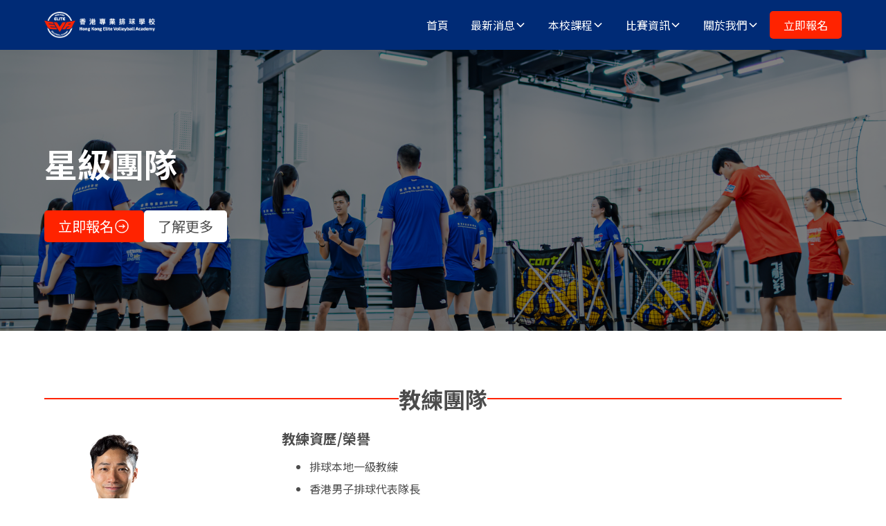

--- FILE ---
content_type: text/html
request_url: https://www.hkeva.hk/about/teams
body_size: 24157
content:
<!DOCTYPE html><!-- Last Published: Wed Dec 17 2025 07:58:24 GMT+0000 (Coordinated Universal Time) --><html data-wf-domain="www.hkeva.hk" data-wf-page="65cf7230e55d29c7be207ab6" data-wf-site="65cdfce0e96e5799889200af" lang="en"><head><meta charset="utf-8"/><title>Teams</title><meta content="Teams" property="og:title"/><meta content="Teams" property="twitter:title"/><meta content="width=device-width, initial-scale=1" name="viewport"/><meta content="I-0ReS_J_BMYcD1hSAgtQbandvUbM1amPpxKAzjgnME" name="google-site-verification"/><link href="https://cdn.prod.website-files.com/65cdfce0e96e5799889200af/css/hkeva.webflow.shared.6d5a04672.css" rel="stylesheet" type="text/css"/><link href="https://fonts.googleapis.com" rel="preconnect"/><link href="https://fonts.gstatic.com" rel="preconnect" crossorigin="anonymous"/><script src="https://ajax.googleapis.com/ajax/libs/webfont/1.6.26/webfont.js" type="text/javascript"></script><script type="text/javascript">WebFont.load({  google: {    families: ["Open Sans:300,300italic,400,400italic,600,600italic,700,700italic,800,800italic","Noto Sans HK:regular,500,700:chinese-hongkong,latin","Material Icons:regular","Noto Sans HK:300,regular:chinese-hongkong,latin","Noto Sans HK:300,regular,500,600,700:chinese-hongkong,latin"]  }});</script><script type="text/javascript">!function(o,c){var n=c.documentElement,t=" w-mod-";n.className+=t+"js",("ontouchstart"in o||o.DocumentTouch&&c instanceof DocumentTouch)&&(n.className+=t+"touch")}(window,document);</script><link href="https://cdn.prod.website-files.com/65cdfce0e96e5799889200af/65e0a02d72a15345c4375f2d_favicon-32x32.png" rel="shortcut icon" type="image/x-icon"/><link href="https://cdn.prod.website-files.com/65cdfce0e96e5799889200af/65e0a0858d613b73949b5c36_f338837a4b229337b5fbb43bf9652853-32bits-256.png" rel="apple-touch-icon"/><!-- Google Tag Manager -->
<script>(function(w,d,s,l,i){w[l]=w[l]||[];w[l].push({'gtm.start':
new Date().getTime(),event:'gtm.js'});var f=d.getElementsByTagName(s)[0],
j=d.createElement(s),dl=l!='dataLayer'?'&l='+l:'';j.async=true;j.src=
'https://www.googletagmanager.com/gtm.js?id='+i+dl;f.parentNode.insertBefore(j,f);
})(window,document,'script','dataLayer','GTM-TJCR2BBB');</script>
<!-- End Google Tag Manager --><!-- [Attributes by Finsweet] CMS Load -->
<script async src="https://cdn.jsdelivr.net/npm/@finsweet/attributes-cmsload@1/cmsload.js"></script>
<meta name="format-detection" content="telephone=no">
<link rel="alternate" hreflang="zh-Hant" href="https://www.hkeva.hk/about/teams/" />
<link rel="alternate" hreflang="x-default" href="https://www.hkeva.hk/about/teams/" /></head><body><div class="page-wrapper"><div data-animation="default" data-collapse="medium" data-duration="400" data-easing="ease" data-easing2="ease" role="banner" class="navbar7_component w-nav"><div class="navbar7_container"><a href="/" class="navbar7_logo-link w-nav-brand"><img loading="lazy" src="https://cdn.prod.website-files.com/65cdfce0e96e5799889200af/65e09167bc9c00fce2edbf0c_Asset%201Dock.png" alt="" class="navbar7_logo"/></a><nav role="navigation" class="navbar7_menu w-nav-menu"><div class="navbar7_menu-left"><a href="/" class="navbar7_link w-nav-link">首頁</a><div data-delay="300" data-hover="true" data-w-id="58d57f2f-085a-7b09-5cd0-921d0eb22350" class="navbar7_menu-dropdown w-dropdown"><div class="navbar7_dropdown-toggle w-dropdown-toggle"><div>最新消息</div><div class="dropdown-chevron w-embed"><svg width=" 100%" height=" 100%" viewBox="0 0 16 16" fill="none" xmlns="http://www.w3.org/2000/svg">
<path fill-rule="evenodd" clip-rule="evenodd" d="M2.55806 6.29544C2.46043 6.19781 2.46043 6.03952 2.55806 5.94189L3.44195 5.058C3.53958 4.96037 3.69787 4.96037 3.7955 5.058L8.00001 9.26251L12.2045 5.058C12.3021 4.96037 12.4604 4.96037 12.5581 5.058L13.4419 5.94189C13.5396 6.03952 13.5396 6.19781 13.4419 6.29544L8.17678 11.5606C8.07915 11.6582 7.92086 11.6582 7.82323 11.5606L2.55806 6.29544Z" fill="currentColor"/>
</svg></div></div><nav class="navbar7_dropdown-list w-dropdown-list"><div class="navbar7_container"><div class="navbar7_dropdown-content"><div class="navbar7_dropdown-content-left news"><div class="navbar7_dropdown-column"><div class="navbar7_dropdown-link-list"><a href="/news/hkeva-news" class="navbar7_dropdown-link w-inline-block"><div class="navbar7_icon-wrapper"><div class="icon-embed-xsmall nav w-embed"><svg xmlns="http://www.w3.org/2000/svg" xmlns:xlink="http://www.w3.org/1999/xlink" aria-hidden="true" role="img" class="iconify iconify--ph" width="100%" height="100%" preserveAspectRatio="xMidYMid meet" viewBox="0 0 256 256"><path fill="currentColor" d="M92 108a12 12 0 0 1 12-12h72a12 12 0 0 1 0 24h-72a12 12 0 0 1-12-12m12 52h72a12 12 0 0 0 0-24h-72a12 12 0 0 0 0 24m132-96v120a28 28 0 0 1-28 28H36a32 32 0 0 1-32-32V88a12 12 0 0 1 24 0v92a8 8 0 0 0 16 0V64a20 20 0 0 1 20-20h152a20 20 0 0 1 20 20m-24 4H68v112a32 32 0 0 1-1 8h141a4 4 0 0 0 4-4Z"></path></svg></div></div><div class="navbar7_item-text"><div class="text-weight-semibold">HKEVA 新聞</div></div></a></div></div><div class="navbar7_dropdown-column"><div class="navbar7_dropdown-link-list"><a href="/news/hkeva-announcements" class="navbar7_dropdown-link w-inline-block"><div class="navbar7_icon-wrapper"><div class="icon-embed-xsmall nav w-embed"><svg xmlns="http://www.w3.org/2000/svg" xmlns:xlink="http://www.w3.org/1999/xlink" aria-hidden="true" role="img" class="iconify iconify--ic" width="100%" height="100%" preserveAspectRatio="xMidYMid meet" viewBox="0 0 24 24"><path fill="currentColor" d="M20 2H4c-1.1 0-2 .9-2 2v18l4-4h14c1.1 0 2-.9 2-2V4c0-1.1-.9-2-2-2m0 14H5.17L4 17.17V4h16zM11 5h2v6h-2zm0 8h2v2h-2z"></path></svg></div></div><div class="navbar7_item-text"><div class="text-weight-semibold">HKEVA 公告</div></div></a></div></div><div class="navbar7_dropdown-column"><div class="navbar7_dropdown-link-list"><a href="/news/career" class="navbar7_dropdown-link w-inline-block"><div class="navbar7_icon-wrapper"><div class="icon-embed-xsmall nav w-embed"><svg xmlns="http://www.w3.org/2000/svg" xmlns:xlink="http://www.w3.org/1999/xlink" aria-hidden="true" role="img" class="iconify iconify--ic" width="100%" height="100%" preserveAspectRatio="xMidYMid meet" viewBox="0 0 24 24"><path fill="currentColor" d="M9 13.75c-2.34 0-7 1.17-7 3.5V19h14v-1.75c0-2.33-4.66-3.5-7-3.5M4.34 17c.84-.58 2.87-1.25 4.66-1.25s3.82.67 4.66 1.25zM9 12c1.93 0 3.5-1.57 3.5-3.5S10.93 5 9 5S5.5 6.57 5.5 8.5S7.07 12 9 12m0-5c.83 0 1.5.67 1.5 1.5S9.83 10 9 10s-1.5-.67-1.5-1.5S8.17 7 9 7m7.04 6.81c1.16.84 1.96 1.96 1.96 3.44V19h4v-1.75c0-2.02-3.5-3.17-5.96-3.44M15 12c1.93 0 3.5-1.57 3.5-3.5S16.93 5 15 5c-.54 0-1.04.13-1.5.35c.63.89 1 1.98 1 3.15s-.37 2.26-1 3.15c.46.22.96.35 1.5.35"></path></svg></div></div><div class="navbar7_item-text"><div class="text-weight-semibold">人才招募</div></div></a></div></div><div class="navbar7_dropdown-column"><div class="navbar7_dropdown-link-list"><a href="/news/overseas-exchange" class="navbar7_dropdown-link w-inline-block"><div class="navbar7_icon-wrapper"><div class="icon-embed-xsmall nav w-embed"><svg xmlns="http://www.w3.org/2000/svg" xmlns:xlink="http://www.w3.org/1999/xlink" aria-hidden="true" role="img" class="iconify iconify--ic" width="100%" height="100%" preserveAspectRatio="xMidYMid meet" viewBox="0 0 24 24"><path fill="currentColor" d="M22 16v-2l-8.5-5V3.5c0-.83-.67-1.5-1.5-1.5s-1.5.67-1.5 1.5V9L2 14v2l8.5-2.5V19L8 20.5V22l4-1l4 1v-1.5L13.5 19v-5.5z"></path></svg></div></div><div class="navbar7_item-text"><div class="text-weight-semibold">海外交流</div></div></a></div></div><div class="navbar7_dropdown-column"><div class="navbar7_dropdown-link-list"><a href="/news/local-training-camp" class="navbar7_dropdown-link w-inline-block"><div class="navbar7_icon-wrapper"><div class="icon-embed-xsmall nav w-embed"><svg xmlns="http://www.w3.org/2000/svg" xmlns:xlink="http://www.w3.org/1999/xlink" aria-hidden="true" role="img" class="iconify iconify--ph" width="100%" height="100%" preserveAspectRatio="xMidYMid meet" viewBox="0 0 256 256"><path fill="currentColor" d="M227.51 227.4A12 12 0 0 1 216 236a12.2 12.2 0 0 1-3.4-.49l-84.6-25l-84.6 25a12.2 12.2 0 0 1-3.4.49a12 12 0 0 1-3.4-23.51L85.65 198L36.6 183.51a12 12 0 0 1 6.8-23l84.6 25l84.6-25a12 12 0 1 1 6.8 23L170.35 198l49.05 14.49a12 12 0 0 1 8.11 14.91M64 104c0-50.59 55.93-81.28 58.31-82.57a12 12 0 0 1 11.38 0C136.07 22.72 192 53.41 192 104a64 64 0 0 1-128 0m64 40a12 12 0 0 0 12-12c0-6.47-2.71-12.55-8-18.07a41 41 0 0 0-4-3.57a43 43 0 0 0-4 3.57c-5.33 5.52-8 11.6-8 18.07a12 12 0 0 0 12 12m-40-40a39.8 39.8 0 0 0 4.85 19.08c4.81-25 28.66-37.25 29.78-37.81a12 12 0 0 1 10.74 0c1.12.56 25 12.78 29.78 37.81A39.8 39.8 0 0 0 168 104c0-28.34-27.74-49.81-40-57.92c-12.25 8.1-40 29.58-40 57.92"></path></svg></div></div><div class="navbar7_item-text"><div class="text-weight-semibold">本地訓練營</div></div></a></div></div></div></div></div></nav></div><div data-delay="300" data-hover="true" data-w-id="58d57f2f-085a-7b09-5cd0-921d0eb22381" class="navbar7_menu-dropdown w-dropdown"><div class="navbar7_dropdown-toggle w-dropdown-toggle"><div>本校課程</div><div class="dropdown-chevron w-embed"><svg width=" 100%" height=" 100%" viewBox="0 0 16 16" fill="none" xmlns="http://www.w3.org/2000/svg">
<path fill-rule="evenodd" clip-rule="evenodd" d="M2.55806 6.29544C2.46043 6.19781 2.46043 6.03952 2.55806 5.94189L3.44195 5.058C3.53958 4.96037 3.69787 4.96037 3.7955 5.058L8.00001 9.26251L12.2045 5.058C12.3021 4.96037 12.4604 4.96037 12.5581 5.058L13.4419 5.94189C13.5396 6.03952 13.5396 6.19781 13.4419 6.29544L8.17678 11.5606C8.07915 11.6582 7.92086 11.6582 7.82323 11.5606L2.55806 6.29544Z" fill="currentColor"/>
</svg></div></div><nav class="navbar7_dropdown-list w-dropdown-list"><div class="navbar7_container"><div class="navbar7_dropdown-content"><div class="navbar7_dropdown-content-left"><div class="navbar7_dropdown-column"><h4 class="text-size-small text-weight-semibold">成人課程</h4><div class="spacer-xsmall"></div><div class="navbar7_dropdown-link-list"><a href="/courses/nov-dec-course-adult" class="navbar7_dropdown-link w-inline-block"><div class="navbar7_icon-wrapper"><div class="icon-embed-xsmall nav w-embed"><svg xmlns="http://www.w3.org/2000/svg" xmlns:xlink="http://www.w3.org/1999/xlink" aria-hidden="true" role="img" class="iconify iconify--ic" width="100%" height="100%" preserveAspectRatio="xMidYMid meet" viewBox="0 0 24 24"><path fill="currentColor" d="M12 2C6.48 2 2 6.48 2 12s4.48 10 10 10s10-4.48 10-10S17.52 2 12 2m1 2.07c3.07.38 5.57 2.52 6.54 5.36L13 5.65zM8 5.08c1.18-.69 3.33-1.06 3-1.02v7.35l-3 1.73zM4.63 15.1c-.4-.96-.63-2-.63-3.1c0-2.02.76-3.86 2-5.27v7.58zm1.01 1.73L12 13.15l3 1.73l-6.98 4.03a7.8 7.8 0 0 1-2.38-2.08M12 20c-.54 0-1.07-.06-1.58-.16l6.58-3.8l1.36.78C16.9 18.75 14.6 20 12 20m1-8.58V7.96l7 4.05c0 1.1-.23 2.14-.63 3.09z"></path></svg></div></div><div class="navbar7_item-text"><div class="text-weight-semibold">成人11、12月恆常課程</div></div></a><a href="/courses/jan-feb-course-adult" class="navbar7_dropdown-link w-inline-block"><div class="navbar7_icon-wrapper"><div class="icon-embed-xsmall nav w-embed"><svg xmlns="http://www.w3.org/2000/svg" xmlns:xlink="http://www.w3.org/1999/xlink" aria-hidden="true" role="img" class="iconify iconify--ic" width="100%" height="100%" preserveAspectRatio="xMidYMid meet" viewBox="0 0 24 24"><path fill="currentColor" d="M12 2C6.48 2 2 6.48 2 12s4.48 10 10 10s10-4.48 10-10S17.52 2 12 2m1 2.07c3.07.38 5.57 2.52 6.54 5.36L13 5.65zM8 5.08c1.18-.69 3.33-1.06 3-1.02v7.35l-3 1.73zM4.63 15.1c-.4-.96-.63-2-.63-3.1c0-2.02.76-3.86 2-5.27v7.58zm1.01 1.73L12 13.15l3 1.73l-6.98 4.03a7.8 7.8 0 0 1-2.38-2.08M12 20c-.54 0-1.07-.06-1.58-.16l6.58-3.8l1.36.78C16.9 18.75 14.6 20 12 20m1-8.58V7.96l7 4.05c0 1.1-.23 2.14-.63 3.09z"></path></svg></div></div><div class="navbar7_item-text"><div class="text-weight-semibold">成人1、2月恆常課程</div></div></a></div></div><div class="navbar7_dropdown-column"><h4 class="text-size-small text-weight-semibold">兒童課程</h4><div class="spacer-xsmall"></div><div class="navbar7_dropdown-link-list"><a href="/courses/nov-dec-course-children" class="navbar7_dropdown-link w-inline-block"><div class="navbar7_icon-wrapper"><div class="icon-embed-xsmall nav w-embed"><svg xmlns="http://www.w3.org/2000/svg" xmlns:xlink="http://www.w3.org/1999/xlink" aria-hidden="true" role="img" class="iconify iconify--ic" width="100%" height="100%" preserveAspectRatio="xMidYMid meet" viewBox="0 0 24 24"><path fill="currentColor" d="M12 2C6.48 2 2 6.48 2 12s4.48 10 10 10s10-4.48 10-10S17.52 2 12 2m1 2.07c3.07.38 5.57 2.52 6.54 5.36L13 5.65zM8 5.08c1.18-.69 3.33-1.06 3-1.02v7.35l-3 1.73zM4.63 15.1c-.4-.96-.63-2-.63-3.1c0-2.02.76-3.86 2-5.27v7.58zm1.01 1.73L12 13.15l3 1.73l-6.98 4.03a7.8 7.8 0 0 1-2.38-2.08M12 20c-.54 0-1.07-.06-1.58-.16l6.58-3.8l1.36.78C16.9 18.75 14.6 20 12 20m1-8.58V7.96l7 4.05c0 1.1-.23 2.14-.63 3.09z"></path></svg></div></div><div class="navbar7_item-text"><div class="text-weight-semibold">兒童11、12月恆常課程</div></div></a><a href="/courses/jan-feb-course-children" class="navbar7_dropdown-link w-inline-block"><div class="navbar7_icon-wrapper"><div class="icon-embed-xsmall nav w-embed"><svg xmlns="http://www.w3.org/2000/svg" xmlns:xlink="http://www.w3.org/1999/xlink" aria-hidden="true" role="img" class="iconify iconify--ic" width="100%" height="100%" preserveAspectRatio="xMidYMid meet" viewBox="0 0 24 24"><path fill="currentColor" d="M12 2C6.48 2 2 6.48 2 12s4.48 10 10 10s10-4.48 10-10S17.52 2 12 2m1 2.07c3.07.38 5.57 2.52 6.54 5.36L13 5.65zM8 5.08c1.18-.69 3.33-1.06 3-1.02v7.35l-3 1.73zM4.63 15.1c-.4-.96-.63-2-.63-3.1c0-2.02.76-3.86 2-5.27v7.58zm1.01 1.73L12 13.15l3 1.73l-6.98 4.03a7.8 7.8 0 0 1-2.38-2.08M12 20c-.54 0-1.07-.06-1.58-.16l6.58-3.8l1.36.78C16.9 18.75 14.6 20 12 20m1-8.58V7.96l7 4.05c0 1.1-.23 2.14-.63 3.09z"></path></svg></div></div><div class="navbar7_item-text"><div class="text-weight-semibold">兒童1、2月恆常課程</div></div></a></div></div><div class="navbar7_dropdown-column"><h4 class="text-size-small text-weight-semibold">地區代表隊訓練計劃</h4><div class="spacer-xsmall"></div><div class="navbar7_dropdown-link-list"><a href="/courses/district-team-program" class="navbar7_dropdown-link w-inline-block"><div class="navbar7_icon-wrapper"><div class="icon-embed-xsmall nav w-embed"><svg xmlns="http://www.w3.org/2000/svg" xmlns:xlink="http://www.w3.org/1999/xlink" aria-hidden="true" role="img" class="iconify iconify--ic" width="100%" height="100%" preserveAspectRatio="xMidYMid meet" viewBox="0 0 24 24"><path fill="currentColor" d="M9 13.75c-2.34 0-7 1.17-7 3.5V19h14v-1.75c0-2.33-4.66-3.5-7-3.5M4.34 17c.84-.58 2.87-1.25 4.66-1.25s3.82.67 4.66 1.25zM9 12c1.93 0 3.5-1.57 3.5-3.5S10.93 5 9 5S5.5 6.57 5.5 8.5S7.07 12 9 12m0-5c.83 0 1.5.67 1.5 1.5S9.83 10 9 10s-1.5-.67-1.5-1.5S8.17 7 9 7m7.04 6.81c1.16.84 1.96 1.96 1.96 3.44V19h4v-1.75c0-2.02-3.5-3.17-5.96-3.44M15 12c1.93 0 3.5-1.57 3.5-3.5S16.93 5 15 5c-.54 0-1.04.13-1.5.35c.63.89 1 1.98 1 3.15s-.37 2.26-1 3.15c.46.22.96.35 1.5.35"></path></svg></div></div><div class="navbar7_item-text"><div class="text-weight-semibold">課程概覽</div></div></a></div></div></div></div></div></nav></div><div data-delay="300" data-hover="true" data-w-id="58d57f2f-085a-7b09-5cd0-921d0eb223ce" class="navbar7_menu-dropdown w-dropdown"><div class="navbar7_dropdown-toggle w-dropdown-toggle"><div>比賽資訊</div><div class="dropdown-chevron w-embed"><svg width=" 100%" height=" 100%" viewBox="0 0 16 16" fill="none" xmlns="http://www.w3.org/2000/svg">
<path fill-rule="evenodd" clip-rule="evenodd" d="M2.55806 6.29544C2.46043 6.19781 2.46043 6.03952 2.55806 5.94189L3.44195 5.058C3.53958 4.96037 3.69787 4.96037 3.7955 5.058L8.00001 9.26251L12.2045 5.058C12.3021 4.96037 12.4604 4.96037 12.5581 5.058L13.4419 5.94189C13.5396 6.03952 13.5396 6.19781 13.4419 6.29544L8.17678 11.5606C8.07915 11.6582 7.92086 11.6582 7.82323 11.5606L2.55806 6.29544Z" fill="currentColor"/>
</svg></div></div><nav class="navbar7_dropdown-list w-dropdown-list"><div class="navbar7_container"><div class="navbar7_dropdown-content"><div class="navbar7_dropdown-content-left comp-info"><div class="navbar7_dropdown-column"><h4 class="text-size-small text-weight-semibold">區隊內部聯賽</h4><div class="spacer-xsmall"></div><div class="navbar7_dropdown-link-list"><a href="/competitions/competitions-schedule" class="navbar7_dropdown-link w-inline-block"><div class="navbar7_icon-wrapper"><div class="icon-embed-xsmall nav w-embed"><svg xmlns="http://www.w3.org/2000/svg" xmlns:xlink="http://www.w3.org/1999/xlink" aria-hidden="true" role="img" class="iconify iconify--ic" width="100%" height="100%" preserveAspectRatio="xMidYMid meet" viewBox="0 0 24 24"><path fill="currentColor" d="M12 2C6.48 2 2 6.48 2 12s4.48 10 10 10s10-4.48 10-10S17.52 2 12 2m1 2.07c3.07.38 5.57 2.52 6.54 5.36L13 5.65zM8 5.08c1.18-.69 3.33-1.06 3-1.02v7.35l-3 1.73zM4.63 15.1c-.4-.96-.63-2-.63-3.1c0-2.02.76-3.86 2-5.27v7.58zm1.01 1.73L12 13.15l3 1.73l-6.98 4.03a7.8 7.8 0 0 1-2.38-2.08M12 20c-.54 0-1.07-.06-1.58-.16l6.58-3.8l1.36.78C16.9 18.75 14.6 20 12 20m1-8.58V7.96l7 4.05c0 1.1-.23 2.14-.63 3.09z"></path></svg></div></div><div class="navbar7_item-text"><div class="text-weight-semibold">賽程表</div></div></a><a href="/competitions/competitions-score" class="navbar7_dropdown-link w-inline-block"><div class="navbar7_icon-wrapper"><div class="icon-embed-xsmall nav w-embed"><svg xmlns="http://www.w3.org/2000/svg" xmlns:xlink="http://www.w3.org/1999/xlink" aria-hidden="true" role="img" class="iconify iconify--ic" width="100%" height="100%" preserveAspectRatio="xMidYMid meet" viewBox="0 0 24 24"><path fill="currentColor" d="M18 9h-2.5c-.55 0-1 .45-1 1v4c0 .55.45 1 1 1H18c.55 0 1-.45 1-1v-4c0-.55-.45-1-1-1m-.5 4.5H16v-3h1.5zm-8 1.5H5v-2.5c0-.55.45-1 1-1h2v-1H5V9h3.5c.55 0 1 .45 1 1v1.5c0 .55-.45 1-1 1h-2v1h3zm3.25-4h-1.5V9.5h1.5zm0 3.5h-1.5V13h1.5zM22 6v12c0 1.1-.9 2-2 2H4c-1.1 0-2-.9-2-2V6c0-1.1.9-2 2-2h3V2h2v2h6V2h2v2h3c1.1 0 2 .9 2 2m-2 12V6h-7.25v1.5h-1.5V6H4v12h7.25v-1.5h1.5V18z"></path></svg></div></div><div class="navbar7_item-text"><div class="text-weight-semibold">積分表</div></div></a></div></div></div></div></div></nav></div><div data-delay="300" data-hover="true" data-w-id="58d57f2f-085a-7b09-5cd0-921d0eb2241c" class="navbar7_menu-dropdown w-dropdown"><div class="navbar7_dropdown-toggle w-dropdown-toggle"><div>關於我們</div><div class="dropdown-chevron w-embed"><svg width=" 100%" height=" 100%" viewBox="0 0 16 16" fill="none" xmlns="http://www.w3.org/2000/svg">
<path fill-rule="evenodd" clip-rule="evenodd" d="M2.55806 6.29544C2.46043 6.19781 2.46043 6.03952 2.55806 5.94189L3.44195 5.058C3.53958 4.96037 3.69787 4.96037 3.7955 5.058L8.00001 9.26251L12.2045 5.058C12.3021 4.96037 12.4604 4.96037 12.5581 5.058L13.4419 5.94189C13.5396 6.03952 13.5396 6.19781 13.4419 6.29544L8.17678 11.5606C8.07915 11.6582 7.92086 11.6582 7.82323 11.5606L2.55806 6.29544Z" fill="currentColor"/>
</svg></div></div><nav class="navbar7_dropdown-list w-dropdown-list"><div class="navbar7_container"><div class="navbar7_dropdown-content"><div class="navbar7_dropdown-content-left news"><div class="navbar7_dropdown-column"><div class="navbar7_dropdown-link-list"><a href="/about/about-us" class="navbar7_dropdown-link w-inline-block"><div class="navbar7_icon-wrapper"><div class="icon-embed-xsmall nav w-embed"><svg xmlns="http://www.w3.org/2000/svg" xmlns:xlink="http://www.w3.org/1999/xlink" aria-hidden="true" role="img" class="iconify iconify--ic" width="100%" height="100%" preserveAspectRatio="xMidYMid meet" viewBox="0 0 24 24"><path fill="currentColor" d="M12 2C6.48 2 2 6.48 2 12s4.48 10 10 10s10-4.48 10-10S17.52 2 12 2m1 2.07c3.07.38 5.57 2.52 6.54 5.36L13 5.65zM8 5.08c1.18-.69 3.33-1.06 3-1.02v7.35l-3 1.73zM4.63 15.1c-.4-.96-.63-2-.63-3.1c0-2.02.76-3.86 2-5.27v7.58zm1.01 1.73L12 13.15l3 1.73l-6.98 4.03a7.8 7.8 0 0 1-2.38-2.08M12 20c-.54 0-1.07-.06-1.58-.16l6.58-3.8l1.36.78C16.9 18.75 14.6 20 12 20m1-8.58V7.96l7 4.05c0 1.1-.23 2.14-.63 3.09z"></path></svg></div></div><div class="navbar7_item-text"><div class="text-weight-semibold">關於 HKEVA</div></div></a></div></div><div class="navbar7_dropdown-column"><div class="navbar7_dropdown-link-list"><a href="/about/press-release" class="navbar7_dropdown-link w-inline-block"><div class="navbar7_icon-wrapper"><div class="icon-embed-xsmall nav w-embed"><svg xmlns="http://www.w3.org/2000/svg" xmlns:xlink="http://www.w3.org/1999/xlink" aria-hidden="true" role="img" class="iconify iconify--bx" width="100%" height="100%" preserveAspectRatio="xMidYMid meet" viewBox="0 0 24 24"><path fill="currentColor" d="M19.875 3H4.125C2.953 3 2 3.897 2 5v14c0 1.103.953 2 2.125 2h15.75C21.047 21 22 20.103 22 19V5c0-1.103-.953-2-2.125-2m0 16H4.125c-.057 0-.096-.016-.113-.016q-.01 0-.012.008L3.988 5.046c.007-.01.052-.046.137-.046h15.75c.079.001.122.028.125.008l.012 13.946c-.007.01-.052.046-.137.046"></path><path fill="currentColor" d="M6 7h6v6H6zm7 8H6v2h12v-2h-4zm1-4h4v2h-4zm0-4h4v2h-4z"></path></svg></div></div><div class="navbar7_item-text"><div class="text-weight-semibold">媒體報道</div></div></a></div></div><div class="navbar7_dropdown-column"><div class="navbar7_dropdown-link-list"><a href="/about/teams" aria-current="page" class="navbar7_dropdown-link w-inline-block w--current"><div class="navbar7_icon-wrapper"><div class="icon-embed-xsmall nav w-embed"><svg xmlns="http://www.w3.org/2000/svg" xmlns:xlink="http://www.w3.org/1999/xlink" aria-hidden="true" role="img" class="iconify iconify--ic" width="100%" height="100%" preserveAspectRatio="xMidYMid meet" viewBox="0 0 24 24"><path fill="currentColor" d="M9 13.75c-2.34 0-7 1.17-7 3.5V19h14v-1.75c0-2.33-4.66-3.5-7-3.5M4.34 17c.84-.58 2.87-1.25 4.66-1.25s3.82.67 4.66 1.25zM9 12c1.93 0 3.5-1.57 3.5-3.5S10.93 5 9 5S5.5 6.57 5.5 8.5S7.07 12 9 12m0-5c.83 0 1.5.67 1.5 1.5S9.83 10 9 10s-1.5-.67-1.5-1.5S8.17 7 9 7m7.04 6.81c1.16.84 1.96 1.96 1.96 3.44V19h4v-1.75c0-2.02-3.5-3.17-5.96-3.44M15 12c1.93 0 3.5-1.57 3.5-3.5S16.93 5 15 5c-.54 0-1.04.13-1.5.35c.63.89 1 1.98 1 3.15s-.37 2.26-1 3.15c.46.22.96.35 1.5.35"></path></svg></div></div><div class="navbar7_item-text"><div class="text-weight-semibold">星級團隊</div></div></a></div></div><div class="navbar7_dropdown-column"><div class="navbar7_dropdown-link-list"><a href="/about/sharing" class="navbar7_dropdown-link w-inline-block"><div class="navbar7_icon-wrapper"><div class="icon-embed-xsmall nav w-embed"><svg xmlns="http://www.w3.org/2000/svg" xmlns:xlink="http://www.w3.org/1999/xlink" aria-hidden="true" role="img" class="iconify iconify--ic" width="100%" height="100%" preserveAspectRatio="xMidYMid meet" viewBox="0 0 24 24"><path fill="currentColor" d="M21 5c-1.11-.35-2.33-.5-3.5-.5c-1.95 0-4.05.4-5.5 1.5c-1.45-1.1-3.55-1.5-5.5-1.5S2.45 4.9 1 6v14.65c0 .25.25.5.5.5c.1 0 .15-.05.25-.05C3.1 20.45 5.05 20 6.5 20c1.95 0 4.05.4 5.5 1.5c1.35-.85 3.8-1.5 5.5-1.5c1.65 0 3.35.3 4.75 1.05c.1.05.15.05.25.05c.25 0 .5-.25.5-.5V6c-.6-.45-1.25-.75-2-1m0 13.5c-1.1-.35-2.3-.5-3.5-.5c-1.7 0-4.15.65-5.5 1.5V8c1.35-.85 3.8-1.5 5.5-1.5c1.2 0 2.4.15 3.5.5z"></path><path fill="currentColor" d="M17.5 10.5c.88 0 1.73.09 2.5.26V9.24c-.79-.15-1.64-.24-2.5-.24c-1.7 0-3.24.29-4.5.83v1.66c1.13-.64 2.7-.99 4.5-.99M13 12.49v1.66c1.13-.64 2.7-.99 4.5-.99c.88 0 1.73.09 2.5.26V11.9c-.79-.15-1.64-.24-2.5-.24c-1.7 0-3.24.3-4.5.83m4.5 1.84c-1.7 0-3.24.29-4.5.83v1.66c1.13-.64 2.7-.99 4.5-.99c.88 0 1.73.09 2.5.26v-1.52c-.79-.16-1.64-.24-2.5-.24"></path></svg></div></div><div class="navbar7_item-text"><div class="text-weight-semibold">知識分享</div></div></a></div></div><div class="navbar7_dropdown-column"><div class="navbar7_dropdown-link-list"><a href="/about/faq" class="navbar7_dropdown-link w-inline-block"><div class="navbar7_icon-wrapper"><div class="icon-embed-xsmall nav w-embed"><svg xmlns="http://www.w3.org/2000/svg" xmlns:xlink="http://www.w3.org/1999/xlink" aria-hidden="true" role="img" class="iconify iconify--ic" width="100%" height="100%" preserveAspectRatio="xMidYMid meet" viewBox="0 0 24 24"><path fill="currentColor" d="M11.07 12.85c.77-1.39 2.25-2.21 3.11-3.44c.91-1.29.4-3.7-2.18-3.7c-1.69 0-2.52 1.28-2.87 2.34L6.54 6.96C7.25 4.83 9.18 3 11.99 3c2.35 0 3.96 1.07 4.78 2.41c.7 1.15 1.11 3.3.03 4.9c-1.2 1.77-2.35 2.31-2.97 3.45c-.25.46-.35.76-.35 2.24h-2.89c-.01-.78-.13-2.05.48-3.15M14 20c0 1.1-.9 2-2 2s-2-.9-2-2s.9-2 2-2s2 .9 2 2"></path></svg></div></div><div class="navbar7_item-text"><div class="text-weight-semibold">常見問題</div></div></a></div></div></div></div></div></nav></div></div><div class="navbar7_menu-right"><a href="https://forms.gle/1CvF6xLDL53aCiTH6" target="_blank" class="navbar_button is-small w-button">立即報名</a></div></nav><div class="navbar7_menu-button w-nav-button"><div class="menu-icon5"><div class="menu-icon1_line-top"></div><div class="menu-icon1_line-middle"><div class="menu-icon1_line-middle-inner"></div></div><div class="menu-icon1_line-bottom"></div></div></div></div></div><main class="main-wrapper"><section class="section_about-hero"><div class="padding-global padding-section-large about_hero"><div class="container-large"><h1 class="heading-style-h2 text-color-white">星級團隊</h1><div class="padding-bottom padding-medium"></div><div class="w-layout-hflex button-group"><a href="https://forms.gle/1CvF6xLDL53aCiTH6" target="_blank" class="button w-inline-block"><div class="text-color-white text-size-medium">立即報名</div><img src="https://cdn.prod.website-files.com/65cdfce0e96e5799889200af/65ce01e6970e08c70cbb6fbd_right%20circle-2.png" loading="lazy" width="20" alt="" class="icon-1x1-medium"/></a><a href="#" class="button is-secondary w-inline-block"><div class="text-color-primary text-size-medium">了解更多</div></a></div></div></div></section><section class="section_team"><div class="padding-global padding-section-medium"><div class="container-large"><div class="heading-container"><div class="red-line"></div><h2 class="heading-style-h3 text-align-center">教練團隊</h2><div class="red-line left"></div></div><div class="container-3-columns is-team"><div class="teams_1-2_grid"><div class="container-large"><img src="https://cdn.prod.website-files.com/65cdfce0e96e5799889200af/686ca9135331866c95bc2d33_%E8%9E%A2%E5%B9%95%E6%88%AA%E5%9C%96%202025-07-08%20%E4%B8%8B%E5%8D%881.13.47.png" loading="lazy" sizes="(max-width: 806px) 100vw, 806px" srcset="https://cdn.prod.website-files.com/65cdfce0e96e5799889200af/686ca9135331866c95bc2d33_%E8%9E%A2%E5%B9%95%E6%88%AA%E5%9C%96%202025-07-08%20%E4%B8%8B%E5%8D%881.13.47-p-500.png 500w, https://cdn.prod.website-files.com/65cdfce0e96e5799889200af/686ca9135331866c95bc2d33_%E8%9E%A2%E5%B9%95%E6%88%AA%E5%9C%96%202025-07-08%20%E4%B8%8B%E5%8D%881.13.47-p-800.png 800w, https://cdn.prod.website-files.com/65cdfce0e96e5799889200af/686ca9135331866c95bc2d33_%E8%9E%A2%E5%B9%95%E6%88%AA%E5%9C%96%202025-07-08%20%E4%B8%8B%E5%8D%881.13.47.png 806w" alt="" class="team-fulltime"/></div><div class="container-large"><h4 class="heading-style-h4">創辦人</h4><h3 class="heading-style-h3">蕭昌鴻先生</h3><div class="padding-bottom padding-small"></div><h3 class="heading-style-h4">教練牌級別‍</h3><h3 class="heading-style-h3">本地一級教練</h3><div class="padding-bottom padding-small"></div><h4 class="heading-style-h4">球員位置‍</h4><h3 class="heading-style-h3">主攻</h3></div></div><div class="teams_1-2_grid"><div id="w-node-_504253f1-eff5-6a32-d366-8f8b883be108-be207ab6" class="container-large is-team"><h4 class="heading-style-h4">教練資歷/榮譽</h4><div class="padding-bottom padding-small"></div><ul role="list"><li class="list-item">排球本地一級教練<br/></li><li class="list-item">香港男子排球代表隊長 <br/>(2012-2024)</li><li class="list-item">2023-24 學界排球精英賽教練<br/>華英中學：殿軍<br/>協恩中學：亞軍</li></ul></div><div id="w-node-_0930f68a-036a-31aa-441d-24a139de3768-be207ab6" class="container-large is-team"><h4 class="heading-style-h4">球員的成就/貢獻</h4><div class="padding-bottom padding-small"></div><ul role="list"><li class="list-item">香港男子排球代表隊隊<br/></li><li class="list-item">香港甲一男子排球隊龍隊隊長</li><li class="list-item">2010/11年中銀紫荊盃傑出排球及沙灘排球運動員</li><li class="list-item">2011/12年學界精英賽排球冠軍</li><li class="list-item">2011–2012年度全港學界精英排球賽 (MVP、最佳攔網、最佳扣球、最佳一傳</li></ul></div></div><div id="w-node-_504253f1-eff5-6a32-d366-8f8b883be0f3-be207ab6" class="container-large align_center"><div class="container-large"><img src="https://cdn.prod.website-files.com/65cdfce0e96e5799889200af/65d1c4ab772349200fc56d50_Quote%20Icon.png" loading="lazy" width="60" alt="" class="icon-1x1-large"/><div class="padding-bottom padding-small"></div><div class="text-weight-bold">「我的啟蒙恩師透過排球運動改變了我的一生，最珍貴的不只是教識我如何用球技贏得各種榮譽，更重要的是教識我堅毅不屈、團體合作及尊重別人。我希望創辦香港專業排球學校，透過排球『以生命影響生命』，讓我們每一位學員不單只能夠提升球技，更希望藉此提升他們的個人品格及人生態度。」</div></div></div></div><div class="padding-bottom padding-xxlarge"></div><div class="container-3-columns is-team"><div class="teams_1-2_grid"><div class="container-large"><img src="https://cdn.prod.website-files.com/65cdfce0e96e5799889200af/686ca8945750955110d08b50_%E8%9E%A2%E5%B9%95%E6%88%AA%E5%9C%96%202025-07-08%20%E4%B8%8B%E5%8D%881.11.38.png" loading="lazy" sizes="(max-width: 808px) 100vw, 808px" srcset="https://cdn.prod.website-files.com/65cdfce0e96e5799889200af/686ca8945750955110d08b50_%E8%9E%A2%E5%B9%95%E6%88%AA%E5%9C%96%202025-07-08%20%E4%B8%8B%E5%8D%881.11.38-p-500.png 500w, https://cdn.prod.website-files.com/65cdfce0e96e5799889200af/686ca8945750955110d08b50_%E8%9E%A2%E5%B9%95%E6%88%AA%E5%9C%96%202025-07-08%20%E4%B8%8B%E5%8D%881.11.38-p-800.png 800w, https://cdn.prod.website-files.com/65cdfce0e96e5799889200af/686ca8945750955110d08b50_%E8%9E%A2%E5%B9%95%E6%88%AA%E5%9C%96%202025-07-08%20%E4%B8%8B%E5%8D%881.11.38.png 808w" alt="" class="team-fulltime"/></div><div class="container-large"><h4 class="heading-style-h4">創辦人</h4><h3 class="heading-style-h3">鄭偉豪先生</h3><div class="padding-bottom padding-small"></div><h3 class="heading-style-h4">教練牌級別‍</h3><h3 class="heading-style-h3">國際一級教練</h3><div class="padding-bottom padding-small"></div><h4 class="heading-style-h4">球員位置‍</h4><h3 class="heading-style-h3">主攻</h3></div></div><div class="teams_1-2_grid"><div id="w-node-_1ec8a047-f83f-bc2f-54d9-436479d301dc-be207ab6" class="container-large is-team"><h4 class="heading-style-h4">教練資歷/榮譽</h4><div class="padding-bottom padding-small"></div><ul role="list"><li class="list-item">前香港男子成年隊教練團成員 (2018-2023）<br/></li><li class="list-item">2023丙組冠軍2024乙組冠軍2025甲二殿軍(Zita主教）<br/>2023-2025 甲一組總冠軍(龍隊助教）</li><li class="list-item">2025 港九D2學界排球總冠軍(培正男排) 2025港九D1學界排球C grade 季軍(培正女排)</li></ul></div><div id="w-node-_1ec8a047-f83f-bc2f-54d9-436479d301ee-be207ab6" class="container-large is-team"><h4 class="heading-style-h4">球員的成就/貢獻</h4><div class="padding-bottom padding-small"></div><ul role="list"><li class="list-item">香港男子排球隊主力成員（2001-2010）<br/></li><li class="list-item">龍隊 (2009-2019) 三次甲一冠軍/兩次會長盃冠軍</li><li class="list-item">2000-2003 培正中學（精英賽1冠2亞）2004-2007 理工大學（2冠2亞）</li></ul></div></div><div id="w-node-_1ec8a047-f83f-bc2f-54d9-436479d30200-be207ab6" class="container-large align_center"><div class="container-large"><img src="https://cdn.prod.website-files.com/65cdfce0e96e5799889200af/65d1c4ab772349200fc56d50_Quote%20Icon.png" loading="lazy" width="60" alt="" class="icon-1x1-large"/><div class="padding-bottom padding-small"></div><div class="text-weight-bold">「態度決定高度，每位球員只要用心練習，配合專業教練的訓練，相信香港定能塑造更多專業出色的球星。」</div></div></div></div></div><div class="padding-bottom padding-xxxlarge"></div><div class="container-large"><div class="w-dyn-list"><div fs-cmsload-mode="load-under" fs-cmsload-element="list" role="list" class="team-list w-dyn-items"><div role="listitem" class="w-dyn-item"><div data-w-id="200dd17d-249b-7e5a-5941-9f9c26f55fe0" style="opacity:0" class="pop-up"><div class="pop-up-item w-clearfix"><a data-w-id="fbd238cb-d01f-c5f0-0fa1-bed3259022f1" href="#" class="modal3_close-button w-inline-block"><img loading="lazy" src="https://cdn.prod.website-files.com/65cdfce0e96e5799889200af/6885e3a1efcab4b193ee65f4_icon_close-modal.svg" alt=""/></a><div class="container-3-columns is-team"><div class="teams_1-2_grid"><div class="container-large"><img src="https://cdn.prod.website-files.com/65d18c64b62184f9a4f98b47/686b5cc62fe467b568a037e3_%E6%95%99%E7%B7%B4%20(9).png" loading="lazy" alt="" class="team-fulltime"/></div><div class="container-large"><h4 class="heading-style-h4">Miss Ling</h4><h3 class="heading-style-h3">吳錦玲</h3><div class="padding-bottom padding-small"></div><h3 class="heading-style-h4">教練牌級別‍</h3><h3 class="heading-style-h3">排球本地一級教練</h3><div class="padding-bottom padding-small"></div><h4 class="heading-style-h4">球員位置‍</h4><h3 class="heading-style-h3">主攻</h3></div></div><div class="teams_1-2_grid"><div id="w-node-_11817067-16fd-503d-d202-f72f158a6f6e-be207ab6" class="container-large is-team bullet-points"><h4 class="heading-style-h4">教練資歷/榮譽</h4><div class="padding-bottom padding-small"></div><div class="rich-text-block-2 w-dyn-bind-empty w-richtext"></div></div><div id="w-node-_11817067-16fd-503d-d202-f72f158a6f80-be207ab6" class="container-large is-team bullet-points"><h4 class="heading-style-h4">球員的成就/貢獻</h4><div class="padding-bottom padding-small"></div><div class="w-dyn-bind-empty w-richtext"></div></div></div><div id="w-node-_11817067-16fd-503d-d202-f72f158a6f92-be207ab6" class="container-large align_center"><div class="container-large quote"><img src="https://cdn.prod.website-files.com/65cdfce0e96e5799889200af/65d1c4ab772349200fc56d50_Quote%20Icon.png" loading="lazy" width="60" alt="" class="icon-1x1-large"/><div class="padding-bottom padding-small"></div><div class="text-weight-bold">「心態決定高度」不要讓那些你做不到的事，去妨礙你能做的事。在順境中，人人都能輕鬆應對，但真正的挑戰在於如何面對逆境，你的所作所為才是關鍵。不能給任何事情設限，夢想越大，就走得越遠。</div></div></div></div></div></div><div id="w-node-_41f120e5-3069-a00e-f5ed-e59e328f678e-be207ab6" data-w-id="41f120e5-3069-a00e-f5ed-e59e328f678e" class="div-block-6"><img src="https://cdn.prod.website-files.com/65d18c64b62184f9a4f98b47/686b5cc62fe467b568a037e3_%E6%95%99%E7%B7%B4%20(9).png" loading="lazy" width="200" alt="" class="profile-pic"/><div class="padding-bottom padding-small"></div><h3>吳錦玲</h3><div class="padding-bottom padding-xsmall"></div><div class="text-block-7">排球本地一級教練</div></div></div><div role="listitem" class="w-dyn-item"><div data-w-id="200dd17d-249b-7e5a-5941-9f9c26f55fe0" style="opacity:0" class="pop-up"><div class="pop-up-item w-clearfix"><a data-w-id="fbd238cb-d01f-c5f0-0fa1-bed3259022f1" href="#" class="modal3_close-button w-inline-block"><img loading="lazy" src="https://cdn.prod.website-files.com/65cdfce0e96e5799889200af/6885e3a1efcab4b193ee65f4_icon_close-modal.svg" alt=""/></a><div class="container-3-columns is-team"><div class="teams_1-2_grid"><div class="container-large"><img src="https://cdn.prod.website-files.com/65d18c64b62184f9a4f98b47/686b4fc1426b1f78f20dbeb7_34.png" loading="lazy" alt="" class="team-fulltime"/></div><div class="container-large"><h4 class="heading-style-h4">Rock Sir</h4><h3 class="heading-style-h3">黎濬洛</h3><div class="padding-bottom padding-small"></div><h3 class="heading-style-h4">教練牌級別‍</h3><h3 class="heading-style-h3 w-dyn-bind-empty"></h3><div class="padding-bottom padding-small"></div><h4 class="heading-style-h4">球員位置‍</h4><h3 class="heading-style-h3">二傳 / 自由人</h3></div></div><div class="teams_1-2_grid"><div id="w-node-_11817067-16fd-503d-d202-f72f158a6f6e-be207ab6" class="container-large is-team bullet-points"><h4 class="heading-style-h4">教練資歷/榮譽</h4><div class="padding-bottom padding-small"></div><div class="rich-text-block-2 w-dyn-bind-empty w-richtext"></div></div><div id="w-node-_11817067-16fd-503d-d202-f72f158a6f80-be207ab6" class="container-large is-team bullet-points"><h4 class="heading-style-h4">球員的成就/貢獻</h4><div class="padding-bottom padding-small"></div><div class="w-dyn-bind-empty w-richtext"></div></div></div><div id="w-node-_11817067-16fd-503d-d202-f72f158a6f92-be207ab6" class="container-large align_center"><div class="container-large quote"><img src="https://cdn.prod.website-files.com/65cdfce0e96e5799889200af/65d1c4ab772349200fc56d50_Quote%20Icon.png" loading="lazy" width="60" alt="" class="icon-1x1-large"/><div class="padding-bottom padding-small"></div><div class="text-weight-bold">球場就是人生的縮影。 時刻學習，擁抱改變。相信自己，不斷超越。 在刻苦堅毅中尋找排球的快樂！</div></div></div></div></div></div><div id="w-node-_41f120e5-3069-a00e-f5ed-e59e328f678e-be207ab6" data-w-id="41f120e5-3069-a00e-f5ed-e59e328f678e" class="div-block-6"><img src="https://cdn.prod.website-files.com/65d18c64b62184f9a4f98b47/686b4fc1426b1f78f20dbeb7_34.png" loading="lazy" width="200" alt="" class="profile-pic"/><div class="padding-bottom padding-small"></div><h3>黎濬洛</h3><div class="padding-bottom padding-xsmall"></div><div class="text-block-7 w-dyn-bind-empty"></div></div></div><div role="listitem" class="w-dyn-item"><div data-w-id="200dd17d-249b-7e5a-5941-9f9c26f55fe0" style="opacity:0" class="pop-up"><div class="pop-up-item w-clearfix"><a data-w-id="fbd238cb-d01f-c5f0-0fa1-bed3259022f1" href="#" class="modal3_close-button w-inline-block"><img loading="lazy" src="https://cdn.prod.website-files.com/65cdfce0e96e5799889200af/6885e3a1efcab4b193ee65f4_icon_close-modal.svg" alt=""/></a><div class="container-3-columns is-team"><div class="teams_1-2_grid"><div class="container-large"><img src="https://cdn.prod.website-files.com/65d18c64b62184f9a4f98b47/686c8a97e0fbebe41eed71d1_%E8%9E%A2%E5%B9%95%E6%88%AA%E5%9C%96%202025-07-08%20%E4%B8%8A%E5%8D%8811.03.42.png" loading="lazy" alt="" sizes="100vw" srcset="https://cdn.prod.website-files.com/65d18c64b62184f9a4f98b47/686c8a97e0fbebe41eed71d1_%E8%9E%A2%E5%B9%95%E6%88%AA%E5%9C%96%202025-07-08%20%E4%B8%8A%E5%8D%8811.03.42-p-500.png 500w, https://cdn.prod.website-files.com/65d18c64b62184f9a4f98b47/686c8a97e0fbebe41eed71d1_%E8%9E%A2%E5%B9%95%E6%88%AA%E5%9C%96%202025-07-08%20%E4%B8%8A%E5%8D%8811.03.42.png 756w" class="team-fulltime"/></div><div class="container-large"><h4 class="heading-style-h4">伍Sir</h4><h3 class="heading-style-h3">伍鍵邦</h3><div class="padding-bottom padding-small"></div><h3 class="heading-style-h4">教練牌級別‍</h3><h3 class="heading-style-h3">排球本地二級教練</h3><div class="padding-bottom padding-small"></div><h4 class="heading-style-h4">球員位置‍</h4><h3 class="heading-style-h3">自由人</h3></div></div><div class="teams_1-2_grid"><div id="w-node-_11817067-16fd-503d-d202-f72f158a6f6e-be207ab6" class="container-large is-team bullet-points"><h4 class="heading-style-h4">教練資歷/榮譽</h4><div class="padding-bottom padding-small"></div><div class="rich-text-block-2 w-dyn-bind-empty w-richtext"></div></div><div id="w-node-_11817067-16fd-503d-d202-f72f158a6f80-be207ab6" class="container-large is-team bullet-points"><h4 class="heading-style-h4">球員的成就/貢獻</h4><div class="padding-bottom padding-small"></div><div class="w-dyn-bind-empty w-richtext"></div></div></div><div id="w-node-_11817067-16fd-503d-d202-f72f158a6f92-be207ab6" class="container-large align_center"><div class="container-large quote"><img src="https://cdn.prod.website-files.com/65cdfce0e96e5799889200af/65d1c4ab772349200fc56d50_Quote%20Icon.png" loading="lazy" width="60" alt="" class="icon-1x1-large"/><div class="padding-bottom padding-small"></div><div class="text-weight-bold">Ever tried. Ever failed. No matter. Try again. Fail again. Fail better.</div></div></div></div></div></div><div id="w-node-_41f120e5-3069-a00e-f5ed-e59e328f678e-be207ab6" data-w-id="41f120e5-3069-a00e-f5ed-e59e328f678e" class="div-block-6"><img src="https://cdn.prod.website-files.com/65d18c64b62184f9a4f98b47/686c8a97e0fbebe41eed71d1_%E8%9E%A2%E5%B9%95%E6%88%AA%E5%9C%96%202025-07-08%20%E4%B8%8A%E5%8D%8811.03.42.png" loading="lazy" width="200" alt="" sizes="(max-width: 479px) 100vw, 200px" srcset="https://cdn.prod.website-files.com/65d18c64b62184f9a4f98b47/686c8a97e0fbebe41eed71d1_%E8%9E%A2%E5%B9%95%E6%88%AA%E5%9C%96%202025-07-08%20%E4%B8%8A%E5%8D%8811.03.42-p-500.png 500w, https://cdn.prod.website-files.com/65d18c64b62184f9a4f98b47/686c8a97e0fbebe41eed71d1_%E8%9E%A2%E5%B9%95%E6%88%AA%E5%9C%96%202025-07-08%20%E4%B8%8A%E5%8D%8811.03.42.png 756w" class="profile-pic"/><div class="padding-bottom padding-small"></div><h3>伍鍵邦</h3><div class="padding-bottom padding-xsmall"></div><div class="text-block-7">排球本地二級教練</div></div></div><div role="listitem" class="w-dyn-item"><div data-w-id="200dd17d-249b-7e5a-5941-9f9c26f55fe0" style="opacity:0" class="pop-up"><div class="pop-up-item w-clearfix"><a data-w-id="fbd238cb-d01f-c5f0-0fa1-bed3259022f1" href="#" class="modal3_close-button w-inline-block"><img loading="lazy" src="https://cdn.prod.website-files.com/65cdfce0e96e5799889200af/6885e3a1efcab4b193ee65f4_icon_close-modal.svg" alt=""/></a><div class="container-3-columns is-team"><div class="teams_1-2_grid"><div class="container-large"><img src="https://cdn.prod.website-files.com/65d18c64b62184f9a4f98b47/686c8c581175b81db0ad1cc9_%E8%9E%A2%E5%B9%95%E6%88%AA%E5%9C%96%202025-07-08%20%E4%B8%8A%E5%8D%8811.11.08.png" loading="lazy" alt="" sizes="100vw" srcset="https://cdn.prod.website-files.com/65d18c64b62184f9a4f98b47/686c8c581175b81db0ad1cc9_%E8%9E%A2%E5%B9%95%E6%88%AA%E5%9C%96%202025-07-08%20%E4%B8%8A%E5%8D%8811.11.08-p-500.png 500w, https://cdn.prod.website-files.com/65d18c64b62184f9a4f98b47/686c8c581175b81db0ad1cc9_%E8%9E%A2%E5%B9%95%E6%88%AA%E5%9C%96%202025-07-08%20%E4%B8%8A%E5%8D%8811.11.08.png 756w" class="team-fulltime"/></div><div class="container-large"><h4 class="heading-style-h4">Thomas Sir</h4><h3 class="heading-style-h3">劉冠彤</h3><div class="padding-bottom padding-small"></div><h3 class="heading-style-h4">教練牌級別‍</h3><h3 class="heading-style-h3 w-dyn-bind-empty"></h3><div class="padding-bottom padding-small"></div><h4 class="heading-style-h4">球員位置‍</h4><h3 class="heading-style-h3">自由人</h3></div></div><div class="teams_1-2_grid"><div id="w-node-_11817067-16fd-503d-d202-f72f158a6f6e-be207ab6" class="container-large is-team bullet-points"><h4 class="heading-style-h4">教練資歷/榮譽</h4><div class="padding-bottom padding-small"></div><div class="rich-text-block-2 w-dyn-bind-empty w-richtext"></div></div><div id="w-node-_11817067-16fd-503d-d202-f72f158a6f80-be207ab6" class="container-large is-team bullet-points"><h4 class="heading-style-h4">球員的成就/貢獻</h4><div class="padding-bottom padding-small"></div><div class="w-dyn-bind-empty w-richtext"></div></div></div><div id="w-node-_11817067-16fd-503d-d202-f72f158a6f92-be207ab6" class="container-large align_center"><div class="container-large quote"><img src="https://cdn.prod.website-files.com/65cdfce0e96e5799889200af/65d1c4ab772349200fc56d50_Quote%20Icon.png" loading="lazy" width="60" alt="" class="icon-1x1-large"/><div class="padding-bottom padding-small"></div><div class="text-weight-bold">Let’s prove them wrong.</div></div></div></div></div></div><div id="w-node-_41f120e5-3069-a00e-f5ed-e59e328f678e-be207ab6" data-w-id="41f120e5-3069-a00e-f5ed-e59e328f678e" class="div-block-6"><img src="https://cdn.prod.website-files.com/65d18c64b62184f9a4f98b47/686c8c581175b81db0ad1cc9_%E8%9E%A2%E5%B9%95%E6%88%AA%E5%9C%96%202025-07-08%20%E4%B8%8A%E5%8D%8811.11.08.png" loading="lazy" width="200" alt="" sizes="(max-width: 479px) 100vw, 200px" srcset="https://cdn.prod.website-files.com/65d18c64b62184f9a4f98b47/686c8c581175b81db0ad1cc9_%E8%9E%A2%E5%B9%95%E6%88%AA%E5%9C%96%202025-07-08%20%E4%B8%8A%E5%8D%8811.11.08-p-500.png 500w, https://cdn.prod.website-files.com/65d18c64b62184f9a4f98b47/686c8c581175b81db0ad1cc9_%E8%9E%A2%E5%B9%95%E6%88%AA%E5%9C%96%202025-07-08%20%E4%B8%8A%E5%8D%8811.11.08.png 756w" class="profile-pic"/><div class="padding-bottom padding-small"></div><h3>劉冠彤</h3><div class="padding-bottom padding-xsmall"></div><div class="text-block-7 w-dyn-bind-empty"></div></div></div><div role="listitem" class="w-dyn-item"><div data-w-id="200dd17d-249b-7e5a-5941-9f9c26f55fe0" style="opacity:0" class="pop-up"><div class="pop-up-item w-clearfix"><a data-w-id="fbd238cb-d01f-c5f0-0fa1-bed3259022f1" href="#" class="modal3_close-button w-inline-block"><img loading="lazy" src="https://cdn.prod.website-files.com/65cdfce0e96e5799889200af/6885e3a1efcab4b193ee65f4_icon_close-modal.svg" alt=""/></a><div class="container-3-columns is-team"><div class="teams_1-2_grid"><div class="container-large"><img src="https://cdn.prod.website-files.com/65d18c64b62184f9a4f98b47/686c7f5b23af813ad0067db1_%E8%9E%A2%E5%B9%95%E6%88%AA%E5%9C%96%202025-07-08%20%E4%B8%8A%E5%8D%8810.15.45.png" loading="lazy" alt="" sizes="100vw" srcset="https://cdn.prod.website-files.com/65d18c64b62184f9a4f98b47/686c7f5b23af813ad0067db1_%E8%9E%A2%E5%B9%95%E6%88%AA%E5%9C%96%202025-07-08%20%E4%B8%8A%E5%8D%8810.15.45-p-500.png 500w, https://cdn.prod.website-files.com/65d18c64b62184f9a4f98b47/686c7f5b23af813ad0067db1_%E8%9E%A2%E5%B9%95%E6%88%AA%E5%9C%96%202025-07-08%20%E4%B8%8A%E5%8D%8810.15.45-p-800.png 800w, https://cdn.prod.website-files.com/65d18c64b62184f9a4f98b47/686c7f5b23af813ad0067db1_%E8%9E%A2%E5%B9%95%E6%88%AA%E5%9C%96%202025-07-08%20%E4%B8%8A%E5%8D%8810.15.45.png 810w" class="team-fulltime"/></div><div class="container-large"><h4 class="heading-style-h4">米Missy</h4><h3 class="heading-style-h3">劉子筠</h3><div class="padding-bottom padding-small"></div><h3 class="heading-style-h4">教練牌級別‍</h3><h3 class="heading-style-h3 w-dyn-bind-empty"></h3><div class="padding-bottom padding-small"></div><h4 class="heading-style-h4">球員位置‍</h4><h3 class="heading-style-h3">自中人</h3></div></div><div class="teams_1-2_grid"><div id="w-node-_11817067-16fd-503d-d202-f72f158a6f6e-be207ab6" class="container-large is-team bullet-points"><h4 class="heading-style-h4">教練資歷/榮譽</h4><div class="padding-bottom padding-small"></div><div class="rich-text-block-2 w-dyn-bind-empty w-richtext"></div></div><div id="w-node-_11817067-16fd-503d-d202-f72f158a6f80-be207ab6" class="container-large is-team bullet-points"><h4 class="heading-style-h4">球員的成就/貢獻</h4><div class="padding-bottom padding-small"></div><div class="w-dyn-bind-empty w-richtext"></div></div></div><div id="w-node-_11817067-16fd-503d-d202-f72f158a6f92-be207ab6" class="container-large align_center"><div class="container-large quote"><img src="https://cdn.prod.website-files.com/65cdfce0e96e5799889200af/65d1c4ab772349200fc56d50_Quote%20Icon.png" loading="lazy" width="60" alt="" class="icon-1x1-large"/><div class="padding-bottom padding-small"></div><div class="text-weight-bold">球，永不落地！</div></div></div></div></div></div><div id="w-node-_41f120e5-3069-a00e-f5ed-e59e328f678e-be207ab6" data-w-id="41f120e5-3069-a00e-f5ed-e59e328f678e" class="div-block-6"><img src="https://cdn.prod.website-files.com/65d18c64b62184f9a4f98b47/686c7f5b23af813ad0067db1_%E8%9E%A2%E5%B9%95%E6%88%AA%E5%9C%96%202025-07-08%20%E4%B8%8A%E5%8D%8810.15.45.png" loading="lazy" width="200" alt="" sizes="(max-width: 479px) 100vw, 200px" srcset="https://cdn.prod.website-files.com/65d18c64b62184f9a4f98b47/686c7f5b23af813ad0067db1_%E8%9E%A2%E5%B9%95%E6%88%AA%E5%9C%96%202025-07-08%20%E4%B8%8A%E5%8D%8810.15.45-p-500.png 500w, https://cdn.prod.website-files.com/65d18c64b62184f9a4f98b47/686c7f5b23af813ad0067db1_%E8%9E%A2%E5%B9%95%E6%88%AA%E5%9C%96%202025-07-08%20%E4%B8%8A%E5%8D%8810.15.45-p-800.png 800w, https://cdn.prod.website-files.com/65d18c64b62184f9a4f98b47/686c7f5b23af813ad0067db1_%E8%9E%A2%E5%B9%95%E6%88%AA%E5%9C%96%202025-07-08%20%E4%B8%8A%E5%8D%8810.15.45.png 810w" class="profile-pic"/><div class="padding-bottom padding-small"></div><h3>劉子筠</h3><div class="padding-bottom padding-xsmall"></div><div class="text-block-7 w-dyn-bind-empty"></div></div></div><div role="listitem" class="w-dyn-item"><div data-w-id="200dd17d-249b-7e5a-5941-9f9c26f55fe0" style="opacity:0" class="pop-up"><div class="pop-up-item w-clearfix"><a data-w-id="fbd238cb-d01f-c5f0-0fa1-bed3259022f1" href="#" class="modal3_close-button w-inline-block"><img loading="lazy" src="https://cdn.prod.website-files.com/65cdfce0e96e5799889200af/6885e3a1efcab4b193ee65f4_icon_close-modal.svg" alt=""/></a><div class="container-3-columns is-team"><div class="teams_1-2_grid"><div class="container-large"><img src="https://cdn.prod.website-files.com/65d18c64b62184f9a4f98b47/686c8fbf393853bce1296a5c_%E8%9E%A2%E5%B9%95%E6%88%AA%E5%9C%96%202025-07-08%20%E4%B8%8A%E5%8D%8811.25.42.png" loading="lazy" alt="" sizes="100vw" srcset="https://cdn.prod.website-files.com/65d18c64b62184f9a4f98b47/686c8fbf393853bce1296a5c_%E8%9E%A2%E5%B9%95%E6%88%AA%E5%9C%96%202025-07-08%20%E4%B8%8A%E5%8D%8811.25.42-p-500.png 500w, https://cdn.prod.website-files.com/65d18c64b62184f9a4f98b47/686c8fbf393853bce1296a5c_%E8%9E%A2%E5%B9%95%E6%88%AA%E5%9C%96%202025-07-08%20%E4%B8%8A%E5%8D%8811.25.42.png 756w" class="team-fulltime"/></div><div class="container-large"><h4 class="heading-style-h4">Marco Sir</h4><h3 class="heading-style-h3">周宏謙</h3><div class="padding-bottom padding-small"></div><h3 class="heading-style-h4">教練牌級別‍</h3><h3 class="heading-style-h3 w-dyn-bind-empty"></h3><div class="padding-bottom padding-small"></div><h4 class="heading-style-h4">球員位置‍</h4><h3 class="heading-style-h3">主攻</h3></div></div><div class="teams_1-2_grid"><div id="w-node-_11817067-16fd-503d-d202-f72f158a6f6e-be207ab6" class="container-large is-team bullet-points"><h4 class="heading-style-h4">教練資歷/榮譽</h4><div class="padding-bottom padding-small"></div><div class="rich-text-block-2 w-dyn-bind-empty w-richtext"></div></div><div id="w-node-_11817067-16fd-503d-d202-f72f158a6f80-be207ab6" class="container-large is-team bullet-points"><h4 class="heading-style-h4">球員的成就/貢獻</h4><div class="padding-bottom padding-small"></div><div class="w-dyn-bind-empty w-richtext"></div></div></div><div id="w-node-_11817067-16fd-503d-d202-f72f158a6f92-be207ab6" class="container-large align_center"><div class="container-large quote"><img src="https://cdn.prod.website-files.com/65cdfce0e96e5799889200af/65d1c4ab772349200fc56d50_Quote%20Icon.png" loading="lazy" width="60" alt="" class="icon-1x1-large"/><div class="padding-bottom padding-small"></div><div class="text-weight-bold w-dyn-bind-empty"></div></div></div></div></div></div><div id="w-node-_41f120e5-3069-a00e-f5ed-e59e328f678e-be207ab6" data-w-id="41f120e5-3069-a00e-f5ed-e59e328f678e" class="div-block-6"><img src="https://cdn.prod.website-files.com/65d18c64b62184f9a4f98b47/686c8fbf393853bce1296a5c_%E8%9E%A2%E5%B9%95%E6%88%AA%E5%9C%96%202025-07-08%20%E4%B8%8A%E5%8D%8811.25.42.png" loading="lazy" width="200" alt="" sizes="(max-width: 479px) 100vw, 200px" srcset="https://cdn.prod.website-files.com/65d18c64b62184f9a4f98b47/686c8fbf393853bce1296a5c_%E8%9E%A2%E5%B9%95%E6%88%AA%E5%9C%96%202025-07-08%20%E4%B8%8A%E5%8D%8811.25.42-p-500.png 500w, https://cdn.prod.website-files.com/65d18c64b62184f9a4f98b47/686c8fbf393853bce1296a5c_%E8%9E%A2%E5%B9%95%E6%88%AA%E5%9C%96%202025-07-08%20%E4%B8%8A%E5%8D%8811.25.42.png 756w" class="profile-pic"/><div class="padding-bottom padding-small"></div><h3>周宏謙</h3><div class="padding-bottom padding-xsmall"></div><div class="text-block-7 w-dyn-bind-empty"></div></div></div><div role="listitem" class="w-dyn-item"><div data-w-id="200dd17d-249b-7e5a-5941-9f9c26f55fe0" style="opacity:0" class="pop-up"><div class="pop-up-item w-clearfix"><a data-w-id="fbd238cb-d01f-c5f0-0fa1-bed3259022f1" href="#" class="modal3_close-button w-inline-block"><img loading="lazy" src="https://cdn.prod.website-files.com/65cdfce0e96e5799889200af/6885e3a1efcab4b193ee65f4_icon_close-modal.svg" alt=""/></a><div class="container-3-columns is-team"><div class="teams_1-2_grid"><div class="container-large"><img src="https://cdn.prod.website-files.com/65d18c64b62184f9a4f98b47/686c906fb86a2699c29b6a56_%E8%9E%A2%E5%B9%95%E6%88%AA%E5%9C%96%202025-07-08%20%E4%B8%8A%E5%8D%8811.28.37.png" loading="lazy" alt="" sizes="100vw" srcset="https://cdn.prod.website-files.com/65d18c64b62184f9a4f98b47/686c906fb86a2699c29b6a56_%E8%9E%A2%E5%B9%95%E6%88%AA%E5%9C%96%202025-07-08%20%E4%B8%8A%E5%8D%8811.28.37-p-500.png 500w, https://cdn.prod.website-files.com/65d18c64b62184f9a4f98b47/686c906fb86a2699c29b6a56_%E8%9E%A2%E5%B9%95%E6%88%AA%E5%9C%96%202025-07-08%20%E4%B8%8A%E5%8D%8811.28.37.png 755w" class="team-fulltime"/></div><div class="container-large"><h4 class="heading-style-h4">小豬Sir</h4><h3 class="heading-style-h3">張俊熙</h3><div class="padding-bottom padding-small"></div><h3 class="heading-style-h4">教練牌級別‍</h3><h3 class="heading-style-h3 w-dyn-bind-empty"></h3><div class="padding-bottom padding-small"></div><h4 class="heading-style-h4">球員位置‍</h4><h3 class="heading-style-h3">二傳 / 自由人</h3></div></div><div class="teams_1-2_grid"><div id="w-node-_11817067-16fd-503d-d202-f72f158a6f6e-be207ab6" class="container-large is-team bullet-points"><h4 class="heading-style-h4">教練資歷/榮譽</h4><div class="padding-bottom padding-small"></div><div class="rich-text-block-2 w-dyn-bind-empty w-richtext"></div></div><div id="w-node-_11817067-16fd-503d-d202-f72f158a6f80-be207ab6" class="container-large is-team bullet-points"><h4 class="heading-style-h4">球員的成就/貢獻</h4><div class="padding-bottom padding-small"></div><div class="w-dyn-bind-empty w-richtext"></div></div></div><div id="w-node-_11817067-16fd-503d-d202-f72f158a6f92-be207ab6" class="container-large align_center"><div class="container-large quote"><img src="https://cdn.prod.website-files.com/65cdfce0e96e5799889200af/65d1c4ab772349200fc56d50_Quote%20Icon.png" loading="lazy" width="60" alt="" class="icon-1x1-large"/><div class="padding-bottom padding-small"></div><div class="text-weight-bold">勤力有回報。</div></div></div></div></div></div><div id="w-node-_41f120e5-3069-a00e-f5ed-e59e328f678e-be207ab6" data-w-id="41f120e5-3069-a00e-f5ed-e59e328f678e" class="div-block-6"><img src="https://cdn.prod.website-files.com/65d18c64b62184f9a4f98b47/686c906fb86a2699c29b6a56_%E8%9E%A2%E5%B9%95%E6%88%AA%E5%9C%96%202025-07-08%20%E4%B8%8A%E5%8D%8811.28.37.png" loading="lazy" width="200" alt="" sizes="(max-width: 479px) 100vw, 200px" srcset="https://cdn.prod.website-files.com/65d18c64b62184f9a4f98b47/686c906fb86a2699c29b6a56_%E8%9E%A2%E5%B9%95%E6%88%AA%E5%9C%96%202025-07-08%20%E4%B8%8A%E5%8D%8811.28.37-p-500.png 500w, https://cdn.prod.website-files.com/65d18c64b62184f9a4f98b47/686c906fb86a2699c29b6a56_%E8%9E%A2%E5%B9%95%E6%88%AA%E5%9C%96%202025-07-08%20%E4%B8%8A%E5%8D%8811.28.37.png 755w" class="profile-pic"/><div class="padding-bottom padding-small"></div><h3>張俊熙</h3><div class="padding-bottom padding-xsmall"></div><div class="text-block-7 w-dyn-bind-empty"></div></div></div><div role="listitem" class="w-dyn-item"><div data-w-id="200dd17d-249b-7e5a-5941-9f9c26f55fe0" style="opacity:0" class="pop-up"><div class="pop-up-item w-clearfix"><a data-w-id="fbd238cb-d01f-c5f0-0fa1-bed3259022f1" href="#" class="modal3_close-button w-inline-block"><img loading="lazy" src="https://cdn.prod.website-files.com/65cdfce0e96e5799889200af/6885e3a1efcab4b193ee65f4_icon_close-modal.svg" alt=""/></a><div class="container-3-columns is-team"><div class="teams_1-2_grid"><div class="container-large"><img src="https://cdn.prod.website-files.com/65d18c64b62184f9a4f98b47/686c90a182b1fbe263bb8a29_%E8%9E%A2%E5%B9%95%E6%88%AA%E5%9C%96%202025-07-08%20%E4%B8%8A%E5%8D%8811.29.27.png" loading="lazy" alt="" sizes="100vw" srcset="https://cdn.prod.website-files.com/65d18c64b62184f9a4f98b47/686c90a182b1fbe263bb8a29_%E8%9E%A2%E5%B9%95%E6%88%AA%E5%9C%96%202025-07-08%20%E4%B8%8A%E5%8D%8811.29.27-p-500.png 500w, https://cdn.prod.website-files.com/65d18c64b62184f9a4f98b47/686c90a182b1fbe263bb8a29_%E8%9E%A2%E5%B9%95%E6%88%AA%E5%9C%96%202025-07-08%20%E4%B8%8A%E5%8D%8811.29.27.png 756w" class="team-fulltime"/></div><div class="container-large"><h4 class="heading-style-h4">Cheung Sir</h4><h3 class="heading-style-h3">張綽航</h3><div class="padding-bottom padding-small"></div><h3 class="heading-style-h4">教練牌級別‍</h3><h3 class="heading-style-h3 w-dyn-bind-empty"></h3><div class="padding-bottom padding-small"></div><h4 class="heading-style-h4">球員位置‍</h4><h3 class="heading-style-h3">主攻</h3></div></div><div class="teams_1-2_grid"><div id="w-node-_11817067-16fd-503d-d202-f72f158a6f6e-be207ab6" class="container-large is-team bullet-points"><h4 class="heading-style-h4">教練資歷/榮譽</h4><div class="padding-bottom padding-small"></div><div class="rich-text-block-2 w-dyn-bind-empty w-richtext"></div></div><div id="w-node-_11817067-16fd-503d-d202-f72f158a6f80-be207ab6" class="container-large is-team bullet-points"><h4 class="heading-style-h4">球員的成就/貢獻</h4><div class="padding-bottom padding-small"></div><div class="w-dyn-bind-empty w-richtext"></div></div></div><div id="w-node-_11817067-16fd-503d-d202-f72f158a6f92-be207ab6" class="container-large align_center"><div class="container-large quote"><img src="https://cdn.prod.website-files.com/65cdfce0e96e5799889200af/65d1c4ab772349200fc56d50_Quote%20Icon.png" loading="lazy" width="60" alt="" class="icon-1x1-large"/><div class="padding-bottom padding-small"></div><div class="text-weight-bold">生命影響生命！</div></div></div></div></div></div><div id="w-node-_41f120e5-3069-a00e-f5ed-e59e328f678e-be207ab6" data-w-id="41f120e5-3069-a00e-f5ed-e59e328f678e" class="div-block-6"><img src="https://cdn.prod.website-files.com/65d18c64b62184f9a4f98b47/686c90a182b1fbe263bb8a29_%E8%9E%A2%E5%B9%95%E6%88%AA%E5%9C%96%202025-07-08%20%E4%B8%8A%E5%8D%8811.29.27.png" loading="lazy" width="200" alt="" sizes="(max-width: 479px) 100vw, 200px" srcset="https://cdn.prod.website-files.com/65d18c64b62184f9a4f98b47/686c90a182b1fbe263bb8a29_%E8%9E%A2%E5%B9%95%E6%88%AA%E5%9C%96%202025-07-08%20%E4%B8%8A%E5%8D%8811.29.27-p-500.png 500w, https://cdn.prod.website-files.com/65d18c64b62184f9a4f98b47/686c90a182b1fbe263bb8a29_%E8%9E%A2%E5%B9%95%E6%88%AA%E5%9C%96%202025-07-08%20%E4%B8%8A%E5%8D%8811.29.27.png 756w" class="profile-pic"/><div class="padding-bottom padding-small"></div><h3>張綽航</h3><div class="padding-bottom padding-xsmall"></div><div class="text-block-7 w-dyn-bind-empty"></div></div></div><div role="listitem" class="w-dyn-item"><div data-w-id="200dd17d-249b-7e5a-5941-9f9c26f55fe0" style="opacity:0" class="pop-up"><div class="pop-up-item w-clearfix"><a data-w-id="fbd238cb-d01f-c5f0-0fa1-bed3259022f1" href="#" class="modal3_close-button w-inline-block"><img loading="lazy" src="https://cdn.prod.website-files.com/65cdfce0e96e5799889200af/6885e3a1efcab4b193ee65f4_icon_close-modal.svg" alt=""/></a><div class="container-3-columns is-team"><div class="teams_1-2_grid"><div class="container-large"><img src="https://cdn.prod.website-files.com/65d18c64b62184f9a4f98b47/686c8e19490683bbb31e5b1c_%E8%9E%A2%E5%B9%95%E6%88%AA%E5%9C%96%202025-07-08%20%E4%B8%8A%E5%8D%8811.18.33.png" loading="lazy" alt="" sizes="100vw" srcset="https://cdn.prod.website-files.com/65d18c64b62184f9a4f98b47/686c8e19490683bbb31e5b1c_%E8%9E%A2%E5%B9%95%E6%88%AA%E5%9C%96%202025-07-08%20%E4%B8%8A%E5%8D%8811.18.33-p-500.png 500w, https://cdn.prod.website-files.com/65d18c64b62184f9a4f98b47/686c8e19490683bbb31e5b1c_%E8%9E%A2%E5%B9%95%E6%88%AA%E5%9C%96%202025-07-08%20%E4%B8%8A%E5%8D%8811.18.33.png 755w" class="team-fulltime"/></div><div class="container-large"><h4 class="heading-style-h4">Gordon Sir</h4><h3 class="heading-style-h3">徐滙晉</h3><div class="padding-bottom padding-small"></div><h3 class="heading-style-h4">教練牌級別‍</h3><h3 class="heading-style-h3 w-dyn-bind-empty"></h3><div class="padding-bottom padding-small"></div><h4 class="heading-style-h4">球員位置‍</h4><h3 class="heading-style-h3">中間</h3></div></div><div class="teams_1-2_grid"><div id="w-node-_11817067-16fd-503d-d202-f72f158a6f6e-be207ab6" class="container-large is-team bullet-points"><h4 class="heading-style-h4">教練資歷/榮譽</h4><div class="padding-bottom padding-small"></div><div class="rich-text-block-2 w-dyn-bind-empty w-richtext"></div></div><div id="w-node-_11817067-16fd-503d-d202-f72f158a6f80-be207ab6" class="container-large is-team bullet-points"><h4 class="heading-style-h4">球員的成就/貢獻</h4><div class="padding-bottom padding-small"></div><div class="w-dyn-bind-empty w-richtext"></div></div></div><div id="w-node-_11817067-16fd-503d-d202-f72f158a6f92-be207ab6" class="container-large align_center"><div class="container-large quote"><img src="https://cdn.prod.website-files.com/65cdfce0e96e5799889200af/65d1c4ab772349200fc56d50_Quote%20Icon.png" loading="lazy" width="60" alt="" class="icon-1x1-large"/><div class="padding-bottom padding-small"></div><div class="text-weight-bold">試咗未必得，唔試就一定唔得！</div></div></div></div></div></div><div id="w-node-_41f120e5-3069-a00e-f5ed-e59e328f678e-be207ab6" data-w-id="41f120e5-3069-a00e-f5ed-e59e328f678e" class="div-block-6"><img src="https://cdn.prod.website-files.com/65d18c64b62184f9a4f98b47/686c8e19490683bbb31e5b1c_%E8%9E%A2%E5%B9%95%E6%88%AA%E5%9C%96%202025-07-08%20%E4%B8%8A%E5%8D%8811.18.33.png" loading="lazy" width="200" alt="" sizes="(max-width: 479px) 100vw, 200px" srcset="https://cdn.prod.website-files.com/65d18c64b62184f9a4f98b47/686c8e19490683bbb31e5b1c_%E8%9E%A2%E5%B9%95%E6%88%AA%E5%9C%96%202025-07-08%20%E4%B8%8A%E5%8D%8811.18.33-p-500.png 500w, https://cdn.prod.website-files.com/65d18c64b62184f9a4f98b47/686c8e19490683bbb31e5b1c_%E8%9E%A2%E5%B9%95%E6%88%AA%E5%9C%96%202025-07-08%20%E4%B8%8A%E5%8D%8811.18.33.png 755w" class="profile-pic"/><div class="padding-bottom padding-small"></div><h3>徐滙晉</h3><div class="padding-bottom padding-xsmall"></div><div class="text-block-7 w-dyn-bind-empty"></div></div></div><div role="listitem" class="w-dyn-item"><div data-w-id="200dd17d-249b-7e5a-5941-9f9c26f55fe0" style="opacity:0" class="pop-up"><div class="pop-up-item w-clearfix"><a data-w-id="fbd238cb-d01f-c5f0-0fa1-bed3259022f1" href="#" class="modal3_close-button w-inline-block"><img loading="lazy" src="https://cdn.prod.website-files.com/65cdfce0e96e5799889200af/6885e3a1efcab4b193ee65f4_icon_close-modal.svg" alt=""/></a><div class="container-3-columns is-team"><div class="teams_1-2_grid"><div class="container-large"><img src="https://cdn.prod.website-files.com/65d18c64b62184f9a4f98b47/686b7617cadf15ecbd850bfc_13.png" loading="lazy" alt="" class="team-fulltime"/></div><div class="container-large"><h4 class="heading-style-h4">獅子Sir</h4><h3 class="heading-style-h3">施梓堅</h3><div class="padding-bottom padding-small"></div><h3 class="heading-style-h4">教練牌級別‍</h3><h3 class="heading-style-h3 w-dyn-bind-empty"></h3><div class="padding-bottom padding-small"></div><h4 class="heading-style-h4">球員位置‍</h4><h3 class="heading-style-h3">大搥</h3></div></div><div class="teams_1-2_grid"><div id="w-node-_11817067-16fd-503d-d202-f72f158a6f6e-be207ab6" class="container-large is-team bullet-points"><h4 class="heading-style-h4">教練資歷/榮譽</h4><div class="padding-bottom padding-small"></div><div class="rich-text-block-2 w-dyn-bind-empty w-richtext"></div></div><div id="w-node-_11817067-16fd-503d-d202-f72f158a6f80-be207ab6" class="container-large is-team bullet-points"><h4 class="heading-style-h4">球員的成就/貢獻</h4><div class="padding-bottom padding-small"></div><div class="w-dyn-bind-empty w-richtext"></div></div></div><div id="w-node-_11817067-16fd-503d-d202-f72f158a6f92-be207ab6" class="container-large align_center"><div class="container-large quote"><img src="https://cdn.prod.website-files.com/65cdfce0e96e5799889200af/65d1c4ab772349200fc56d50_Quote%20Icon.png" loading="lazy" width="60" alt="" class="icon-1x1-large"/><div class="padding-bottom padding-small"></div><div class="text-weight-bold">我的啟蒙恩師透過排球改變了我的人生，他教導我做人處事的道理。而他最重視的是心態調整，提及若心態不好，就算體能幾強、技術有多好，到場上也會發揮不好。他強調心、體、技缺一不可！</div></div></div></div></div></div><div id="w-node-_41f120e5-3069-a00e-f5ed-e59e328f678e-be207ab6" data-w-id="41f120e5-3069-a00e-f5ed-e59e328f678e" class="div-block-6"><img src="https://cdn.prod.website-files.com/65d18c64b62184f9a4f98b47/686b7617cadf15ecbd850bfc_13.png" loading="lazy" width="200" alt="" class="profile-pic"/><div class="padding-bottom padding-small"></div><h3>施梓堅</h3><div class="padding-bottom padding-xsmall"></div><div class="text-block-7 w-dyn-bind-empty"></div></div></div><div role="listitem" class="w-dyn-item"><div data-w-id="200dd17d-249b-7e5a-5941-9f9c26f55fe0" style="opacity:0" class="pop-up"><div class="pop-up-item w-clearfix"><a data-w-id="fbd238cb-d01f-c5f0-0fa1-bed3259022f1" href="#" class="modal3_close-button w-inline-block"><img loading="lazy" src="https://cdn.prod.website-files.com/65cdfce0e96e5799889200af/6885e3a1efcab4b193ee65f4_icon_close-modal.svg" alt=""/></a><div class="container-3-columns is-team"><div class="teams_1-2_grid"><div class="container-large"><img src="https://cdn.prod.website-files.com/65d18c64b62184f9a4f98b47/686c8f89e218892e95c08755_%E8%9E%A2%E5%B9%95%E6%88%AA%E5%9C%96%202025-07-08%20%E4%B8%8A%E5%8D%8811.24.47.png" loading="lazy" alt="" sizes="100vw" srcset="https://cdn.prod.website-files.com/65d18c64b62184f9a4f98b47/686c8f89e218892e95c08755_%E8%9E%A2%E5%B9%95%E6%88%AA%E5%9C%96%202025-07-08%20%E4%B8%8A%E5%8D%8811.24.47-p-500.png 500w, https://cdn.prod.website-files.com/65d18c64b62184f9a4f98b47/686c8f89e218892e95c08755_%E8%9E%A2%E5%B9%95%E6%88%AA%E5%9C%96%202025-07-08%20%E4%B8%8A%E5%8D%8811.24.47.png 756w" class="team-fulltime"/></div><div class="container-large"><h4 class="heading-style-h4">Miss Candace </h4><h3 class="heading-style-h3">朱彩瑩</h3><div class="padding-bottom padding-small"></div><h3 class="heading-style-h4">教練牌級別‍</h3><h3 class="heading-style-h3 w-dyn-bind-empty"></h3><div class="padding-bottom padding-small"></div><h4 class="heading-style-h4">球員位置‍</h4><h3 class="heading-style-h3">主攻 / 接應二傳</h3></div></div><div class="teams_1-2_grid"><div id="w-node-_11817067-16fd-503d-d202-f72f158a6f6e-be207ab6" class="container-large is-team bullet-points"><h4 class="heading-style-h4">教練資歷/榮譽</h4><div class="padding-bottom padding-small"></div><div class="rich-text-block-2 w-dyn-bind-empty w-richtext"></div></div><div id="w-node-_11817067-16fd-503d-d202-f72f158a6f80-be207ab6" class="container-large is-team bullet-points"><h4 class="heading-style-h4">球員的成就/貢獻</h4><div class="padding-bottom padding-small"></div><div class="w-dyn-bind-empty w-richtext"></div></div></div><div id="w-node-_11817067-16fd-503d-d202-f72f158a6f92-be207ab6" class="container-large align_center"><div class="container-large quote"><img src="https://cdn.prod.website-files.com/65cdfce0e96e5799889200af/65d1c4ab772349200fc56d50_Quote%20Icon.png" loading="lazy" width="60" alt="" class="icon-1x1-large"/><div class="padding-bottom padding-small"></div><div class="text-weight-bold">態度決定高度！</div></div></div></div></div></div><div id="w-node-_41f120e5-3069-a00e-f5ed-e59e328f678e-be207ab6" data-w-id="41f120e5-3069-a00e-f5ed-e59e328f678e" class="div-block-6"><img src="https://cdn.prod.website-files.com/65d18c64b62184f9a4f98b47/686c8f89e218892e95c08755_%E8%9E%A2%E5%B9%95%E6%88%AA%E5%9C%96%202025-07-08%20%E4%B8%8A%E5%8D%8811.24.47.png" loading="lazy" width="200" alt="" sizes="(max-width: 479px) 100vw, 200px" srcset="https://cdn.prod.website-files.com/65d18c64b62184f9a4f98b47/686c8f89e218892e95c08755_%E8%9E%A2%E5%B9%95%E6%88%AA%E5%9C%96%202025-07-08%20%E4%B8%8A%E5%8D%8811.24.47-p-500.png 500w, https://cdn.prod.website-files.com/65d18c64b62184f9a4f98b47/686c8f89e218892e95c08755_%E8%9E%A2%E5%B9%95%E6%88%AA%E5%9C%96%202025-07-08%20%E4%B8%8A%E5%8D%8811.24.47.png 756w" class="profile-pic"/><div class="padding-bottom padding-small"></div><h3>朱彩瑩</h3><div class="padding-bottom padding-xsmall"></div><div class="text-block-7 w-dyn-bind-empty"></div></div></div><div role="listitem" class="w-dyn-item"><div data-w-id="200dd17d-249b-7e5a-5941-9f9c26f55fe0" style="opacity:0" class="pop-up"><div class="pop-up-item w-clearfix"><a data-w-id="fbd238cb-d01f-c5f0-0fa1-bed3259022f1" href="#" class="modal3_close-button w-inline-block"><img loading="lazy" src="https://cdn.prod.website-files.com/65cdfce0e96e5799889200af/6885e3a1efcab4b193ee65f4_icon_close-modal.svg" alt=""/></a><div class="container-3-columns is-team"><div class="teams_1-2_grid"><div class="container-large"><img src="https://cdn.prod.website-files.com/65d18c64b62184f9a4f98b47/686b4f673228e04108a189f0_35.png" loading="lazy" alt="" class="team-fulltime"/></div><div class="container-large"><h4 class="heading-style-h4">龍Sir</h4><h3 class="heading-style-h3">李建龍</h3><div class="padding-bottom padding-small"></div><h3 class="heading-style-h4">教練牌級別‍</h3><h3 class="heading-style-h3 w-dyn-bind-empty"></h3><div class="padding-bottom padding-small"></div><h4 class="heading-style-h4">球員位置‍</h4><h3 class="heading-style-h3">接應二傳</h3></div></div><div class="teams_1-2_grid"><div id="w-node-_11817067-16fd-503d-d202-f72f158a6f6e-be207ab6" class="container-large is-team bullet-points"><h4 class="heading-style-h4">教練資歷/榮譽</h4><div class="padding-bottom padding-small"></div><div class="rich-text-block-2 w-dyn-bind-empty w-richtext"></div></div><div id="w-node-_11817067-16fd-503d-d202-f72f158a6f80-be207ab6" class="container-large is-team bullet-points"><h4 class="heading-style-h4">球員的成就/貢獻</h4><div class="padding-bottom padding-small"></div><div class="w-dyn-bind-empty w-richtext"></div></div></div><div id="w-node-_11817067-16fd-503d-d202-f72f158a6f92-be207ab6" class="container-large align_center"><div class="container-large quote"><img src="https://cdn.prod.website-files.com/65cdfce0e96e5799889200af/65d1c4ab772349200fc56d50_Quote%20Icon.png" loading="lazy" width="60" alt="" class="icon-1x1-large"/><div class="padding-bottom padding-small"></div><div class="text-weight-bold">唔好話唔得！ </div></div></div></div></div></div><div id="w-node-_41f120e5-3069-a00e-f5ed-e59e328f678e-be207ab6" data-w-id="41f120e5-3069-a00e-f5ed-e59e328f678e" class="div-block-6"><img src="https://cdn.prod.website-files.com/65d18c64b62184f9a4f98b47/686b4f673228e04108a189f0_35.png" loading="lazy" width="200" alt="" class="profile-pic"/><div class="padding-bottom padding-small"></div><h3>李建龍</h3><div class="padding-bottom padding-xsmall"></div><div class="text-block-7 w-dyn-bind-empty"></div></div></div><div role="listitem" class="w-dyn-item"><div data-w-id="200dd17d-249b-7e5a-5941-9f9c26f55fe0" style="opacity:0" class="pop-up"><div class="pop-up-item w-clearfix"><a data-w-id="fbd238cb-d01f-c5f0-0fa1-bed3259022f1" href="#" class="modal3_close-button w-inline-block"><img loading="lazy" src="https://cdn.prod.website-files.com/65cdfce0e96e5799889200af/6885e3a1efcab4b193ee65f4_icon_close-modal.svg" alt=""/></a><div class="container-3-columns is-team"><div class="teams_1-2_grid"><div class="container-large"><img src="https://cdn.prod.website-files.com/65d18c64b62184f9a4f98b47/686b4f1a9c85c05fb64c1a60_33.png" loading="lazy" alt="" class="team-fulltime"/></div><div class="container-large"><h4 class="heading-style-h4">Issac Sir</h4><h3 class="heading-style-h3">李旭嵐</h3><div class="padding-bottom padding-small"></div><h3 class="heading-style-h4">教練牌級別‍</h3><h3 class="heading-style-h3 w-dyn-bind-empty"></h3><div class="padding-bottom padding-small"></div><h4 class="heading-style-h4">球員位置‍</h4><h3 class="heading-style-h3">自由人</h3></div></div><div class="teams_1-2_grid"><div id="w-node-_11817067-16fd-503d-d202-f72f158a6f6e-be207ab6" class="container-large is-team bullet-points"><h4 class="heading-style-h4">教練資歷/榮譽</h4><div class="padding-bottom padding-small"></div><div class="rich-text-block-2 w-dyn-bind-empty w-richtext"></div></div><div id="w-node-_11817067-16fd-503d-d202-f72f158a6f80-be207ab6" class="container-large is-team bullet-points"><h4 class="heading-style-h4">球員的成就/貢獻</h4><div class="padding-bottom padding-small"></div><div class="w-dyn-bind-empty w-richtext"></div></div></div><div id="w-node-_11817067-16fd-503d-d202-f72f158a6f92-be207ab6" class="container-large align_center"><div class="container-large quote"><img src="https://cdn.prod.website-files.com/65cdfce0e96e5799889200af/65d1c4ab772349200fc56d50_Quote%20Icon.png" loading="lazy" width="60" alt="" class="icon-1x1-large"/><div class="padding-bottom padding-small"></div><div class="text-weight-bold">只要你足夠熱愛某件事情，你就能克服一切！</div></div></div></div></div></div><div id="w-node-_41f120e5-3069-a00e-f5ed-e59e328f678e-be207ab6" data-w-id="41f120e5-3069-a00e-f5ed-e59e328f678e" class="div-block-6"><img src="https://cdn.prod.website-files.com/65d18c64b62184f9a4f98b47/686b4f1a9c85c05fb64c1a60_33.png" loading="lazy" width="200" alt="" class="profile-pic"/><div class="padding-bottom padding-small"></div><h3>李旭嵐</h3><div class="padding-bottom padding-xsmall"></div><div class="text-block-7 w-dyn-bind-empty"></div></div></div><div role="listitem" class="w-dyn-item"><div data-w-id="200dd17d-249b-7e5a-5941-9f9c26f55fe0" style="opacity:0" class="pop-up"><div class="pop-up-item w-clearfix"><a data-w-id="fbd238cb-d01f-c5f0-0fa1-bed3259022f1" href="#" class="modal3_close-button w-inline-block"><img loading="lazy" src="https://cdn.prod.website-files.com/65cdfce0e96e5799889200af/6885e3a1efcab4b193ee65f4_icon_close-modal.svg" alt=""/></a><div class="container-3-columns is-team"><div class="teams_1-2_grid"><div class="container-large"><img src="https://cdn.prod.website-files.com/65d18c64b62184f9a4f98b47/686c8317996e56892a3fe1c9_%E8%9E%A2%E5%B9%95%E6%88%AA%E5%9C%96%202025-07-08%20%E4%B8%8A%E5%8D%8810.31.42.png" loading="lazy" alt="" sizes="100vw" srcset="https://cdn.prod.website-files.com/65d18c64b62184f9a4f98b47/686c8317996e56892a3fe1c9_%E8%9E%A2%E5%B9%95%E6%88%AA%E5%9C%96%202025-07-08%20%E4%B8%8A%E5%8D%8810.31.42-p-500.png 500w, https://cdn.prod.website-files.com/65d18c64b62184f9a4f98b47/686c8317996e56892a3fe1c9_%E8%9E%A2%E5%B9%95%E6%88%AA%E5%9C%96%202025-07-08%20%E4%B8%8A%E5%8D%8810.31.42.png 756w" class="team-fulltime"/></div><div class="container-large"><h4 class="heading-style-h4">李Sir</h4><h3 class="heading-style-h3">李智恒</h3><div class="padding-bottom padding-small"></div><h3 class="heading-style-h4">教練牌級別‍</h3><h3 class="heading-style-h3">排球國際一級教練</h3><div class="padding-bottom padding-small"></div><h4 class="heading-style-h4">球員位置‍</h4><h3 class="heading-style-h3">快攻</h3></div></div><div class="teams_1-2_grid"><div id="w-node-_11817067-16fd-503d-d202-f72f158a6f6e-be207ab6" class="container-large is-team bullet-points"><h4 class="heading-style-h4">教練資歷/榮譽</h4><div class="padding-bottom padding-small"></div><div class="rich-text-block-2 w-dyn-bind-empty w-richtext"></div></div><div id="w-node-_11817067-16fd-503d-d202-f72f158a6f80-be207ab6" class="container-large is-team bullet-points"><h4 class="heading-style-h4">球員的成就/貢獻</h4><div class="padding-bottom padding-small"></div><div class="w-dyn-bind-empty w-richtext"></div></div></div><div id="w-node-_11817067-16fd-503d-d202-f72f158a6f92-be207ab6" class="container-large align_center"><div class="container-large quote"><img src="https://cdn.prod.website-files.com/65cdfce0e96e5799889200af/65d1c4ab772349200fc56d50_Quote%20Icon.png" loading="lazy" width="60" alt="" class="icon-1x1-large"/><div class="padding-bottom padding-small"></div><div class="text-weight-bold">以熱誠點燃鬥志，用紀律鑄造卓越；因材施教激發潛能，以身作則傳承排球精神。堅持嚴謹而愉快的教學方針，讓每個球員在團隊中有所發揮，為香港培育更多排球人才。</div></div></div></div></div></div><div id="w-node-_41f120e5-3069-a00e-f5ed-e59e328f678e-be207ab6" data-w-id="41f120e5-3069-a00e-f5ed-e59e328f678e" class="div-block-6"><img src="https://cdn.prod.website-files.com/65d18c64b62184f9a4f98b47/686c8317996e56892a3fe1c9_%E8%9E%A2%E5%B9%95%E6%88%AA%E5%9C%96%202025-07-08%20%E4%B8%8A%E5%8D%8810.31.42.png" loading="lazy" width="200" alt="" sizes="(max-width: 479px) 100vw, 200px" srcset="https://cdn.prod.website-files.com/65d18c64b62184f9a4f98b47/686c8317996e56892a3fe1c9_%E8%9E%A2%E5%B9%95%E6%88%AA%E5%9C%96%202025-07-08%20%E4%B8%8A%E5%8D%8810.31.42-p-500.png 500w, https://cdn.prod.website-files.com/65d18c64b62184f9a4f98b47/686c8317996e56892a3fe1c9_%E8%9E%A2%E5%B9%95%E6%88%AA%E5%9C%96%202025-07-08%20%E4%B8%8A%E5%8D%8810.31.42.png 756w" class="profile-pic"/><div class="padding-bottom padding-small"></div><h3>李智恒</h3><div class="padding-bottom padding-xsmall"></div><div class="text-block-7">排球國際一級教練</div></div></div><div role="listitem" class="w-dyn-item"><div data-w-id="200dd17d-249b-7e5a-5941-9f9c26f55fe0" style="opacity:0" class="pop-up"><div class="pop-up-item w-clearfix"><a data-w-id="fbd238cb-d01f-c5f0-0fa1-bed3259022f1" href="#" class="modal3_close-button w-inline-block"><img loading="lazy" src="https://cdn.prod.website-files.com/65cdfce0e96e5799889200af/6885e3a1efcab4b193ee65f4_icon_close-modal.svg" alt=""/></a><div class="container-3-columns is-team"><div class="teams_1-2_grid"><div class="container-large"><img src="https://cdn.prod.website-files.com/65d18c64b62184f9a4f98b47/686c7efd30502cbba37a48e6_%E8%9E%A2%E5%B9%95%E6%88%AA%E5%9C%96%202025-07-08%20%E4%B8%8A%E5%8D%8810.14.13.png" loading="lazy" alt="" sizes="100vw" srcset="https://cdn.prod.website-files.com/65d18c64b62184f9a4f98b47/686c7efd30502cbba37a48e6_%E8%9E%A2%E5%B9%95%E6%88%AA%E5%9C%96%202025-07-08%20%E4%B8%8A%E5%8D%8810.14.13-p-500.png 500w, https://cdn.prod.website-files.com/65d18c64b62184f9a4f98b47/686c7efd30502cbba37a48e6_%E8%9E%A2%E5%B9%95%E6%88%AA%E5%9C%96%202025-07-08%20%E4%B8%8A%E5%8D%8810.14.13-p-800.png 800w, https://cdn.prod.website-files.com/65d18c64b62184f9a4f98b47/686c7efd30502cbba37a48e6_%E8%9E%A2%E5%B9%95%E6%88%AA%E5%9C%96%202025-07-08%20%E4%B8%8A%E5%8D%8810.14.13.png 811w" class="team-fulltime"/></div><div class="container-large"><h4 class="heading-style-h4">邦Sir</h4><h3 class="heading-style-h3">李耀邦</h3><div class="padding-bottom padding-small"></div><h3 class="heading-style-h4">教練牌級別‍</h3><h3 class="heading-style-h3">排球本地二級教練</h3><div class="padding-bottom padding-small"></div><h4 class="heading-style-h4">球員位置‍</h4><h3 class="heading-style-h3">Setter / 自由人</h3></div></div><div class="teams_1-2_grid"><div id="w-node-_11817067-16fd-503d-d202-f72f158a6f6e-be207ab6" class="container-large is-team bullet-points"><h4 class="heading-style-h4">教練資歷/榮譽</h4><div class="padding-bottom padding-small"></div><div class="rich-text-block-2 w-dyn-bind-empty w-richtext"></div></div><div id="w-node-_11817067-16fd-503d-d202-f72f158a6f80-be207ab6" class="container-large is-team bullet-points"><h4 class="heading-style-h4">球員的成就/貢獻</h4><div class="padding-bottom padding-small"></div><div class="w-dyn-bind-empty w-richtext"></div></div></div><div id="w-node-_11817067-16fd-503d-d202-f72f158a6f92-be207ab6" class="container-large align_center"><div class="container-large quote"><img src="https://cdn.prod.website-files.com/65cdfce0e96e5799889200af/65d1c4ab772349200fc56d50_Quote%20Icon.png" loading="lazy" width="60" alt="" class="icon-1x1-large"/><div class="padding-bottom padding-small"></div><div class="text-weight-bold">運動沒有奇蹟，只有累積</div></div></div></div></div></div><div id="w-node-_41f120e5-3069-a00e-f5ed-e59e328f678e-be207ab6" data-w-id="41f120e5-3069-a00e-f5ed-e59e328f678e" class="div-block-6"><img src="https://cdn.prod.website-files.com/65d18c64b62184f9a4f98b47/686c7efd30502cbba37a48e6_%E8%9E%A2%E5%B9%95%E6%88%AA%E5%9C%96%202025-07-08%20%E4%B8%8A%E5%8D%8810.14.13.png" loading="lazy" width="200" alt="" sizes="(max-width: 479px) 100vw, 200px" srcset="https://cdn.prod.website-files.com/65d18c64b62184f9a4f98b47/686c7efd30502cbba37a48e6_%E8%9E%A2%E5%B9%95%E6%88%AA%E5%9C%96%202025-07-08%20%E4%B8%8A%E5%8D%8810.14.13-p-500.png 500w, https://cdn.prod.website-files.com/65d18c64b62184f9a4f98b47/686c7efd30502cbba37a48e6_%E8%9E%A2%E5%B9%95%E6%88%AA%E5%9C%96%202025-07-08%20%E4%B8%8A%E5%8D%8810.14.13-p-800.png 800w, https://cdn.prod.website-files.com/65d18c64b62184f9a4f98b47/686c7efd30502cbba37a48e6_%E8%9E%A2%E5%B9%95%E6%88%AA%E5%9C%96%202025-07-08%20%E4%B8%8A%E5%8D%8810.14.13.png 811w" class="profile-pic"/><div class="padding-bottom padding-small"></div><h3>李耀邦</h3><div class="padding-bottom padding-xsmall"></div><div class="text-block-7">排球本地二級教練</div></div></div><div role="listitem" class="w-dyn-item"><div data-w-id="200dd17d-249b-7e5a-5941-9f9c26f55fe0" style="opacity:0" class="pop-up"><div class="pop-up-item w-clearfix"><a data-w-id="fbd238cb-d01f-c5f0-0fa1-bed3259022f1" href="#" class="modal3_close-button w-inline-block"><img loading="lazy" src="https://cdn.prod.website-files.com/65cdfce0e96e5799889200af/6885e3a1efcab4b193ee65f4_icon_close-modal.svg" alt=""/></a><div class="container-3-columns is-team"><div class="teams_1-2_grid"><div class="container-large"><img src="https://cdn.prod.website-files.com/65d18c64b62184f9a4f98b47/686b7e660dd9ccd542bb4cdf_39.png" loading="lazy" alt="" class="team-fulltime"/></div><div class="container-large"><h4 class="heading-style-h4">Sky Sir</h4><h3 class="heading-style-h3">林卓諺</h3><div class="padding-bottom padding-small"></div><h3 class="heading-style-h4">教練牌級別‍</h3><h3 class="heading-style-h3">排球本地一級教練, 沙灘排球本地一級教練</h3><div class="padding-bottom padding-small"></div><h4 class="heading-style-h4">球員位置‍</h4><h3 class="heading-style-h3">Setter / 後二</h3></div></div><div class="teams_1-2_grid"><div id="w-node-_11817067-16fd-503d-d202-f72f158a6f6e-be207ab6" class="container-large is-team bullet-points"><h4 class="heading-style-h4">教練資歷/榮譽</h4><div class="padding-bottom padding-small"></div><div class="rich-text-block-2 w-dyn-bind-empty w-richtext"></div></div><div id="w-node-_11817067-16fd-503d-d202-f72f158a6f80-be207ab6" class="container-large is-team bullet-points"><h4 class="heading-style-h4">球員的成就/貢獻</h4><div class="padding-bottom padding-small"></div><div class="w-dyn-bind-empty w-richtext"></div></div></div><div id="w-node-_11817067-16fd-503d-d202-f72f158a6f92-be207ab6" class="container-large align_center"><div class="container-large quote"><img src="https://cdn.prod.website-files.com/65cdfce0e96e5799889200af/65d1c4ab772349200fc56d50_Quote%20Icon.png" loading="lazy" width="60" alt="" class="icon-1x1-large"/><div class="padding-bottom padding-small"></div><div class="text-weight-bold">運動只是媒介，態度才是靈魂。</div></div></div></div></div></div><div id="w-node-_41f120e5-3069-a00e-f5ed-e59e328f678e-be207ab6" data-w-id="41f120e5-3069-a00e-f5ed-e59e328f678e" class="div-block-6"><img src="https://cdn.prod.website-files.com/65d18c64b62184f9a4f98b47/686b7e660dd9ccd542bb4cdf_39.png" loading="lazy" width="200" alt="" class="profile-pic"/><div class="padding-bottom padding-small"></div><h3>林卓諺</h3><div class="padding-bottom padding-xsmall"></div><div class="text-block-7">排球本地一級教練, 沙灘排球本地一級教練</div></div></div><div role="listitem" class="w-dyn-item"><div data-w-id="200dd17d-249b-7e5a-5941-9f9c26f55fe0" style="opacity:0" class="pop-up"><div class="pop-up-item w-clearfix"><a data-w-id="fbd238cb-d01f-c5f0-0fa1-bed3259022f1" href="#" class="modal3_close-button w-inline-block"><img loading="lazy" src="https://cdn.prod.website-files.com/65cdfce0e96e5799889200af/6885e3a1efcab4b193ee65f4_icon_close-modal.svg" alt=""/></a><div class="container-3-columns is-team"><div class="teams_1-2_grid"><div class="container-large"><img src="https://cdn.prod.website-files.com/65d18c64b62184f9a4f98b47/686b4fab62abd89bae48c4a9_12.png" loading="lazy" alt="" class="team-fulltime"/></div><div class="container-large"><h4 class="heading-style-h4">Miss Isla </h4><h3 class="heading-style-h3">林安晴</h3><div class="padding-bottom padding-small"></div><h3 class="heading-style-h4">教練牌級別‍</h3><h3 class="heading-style-h3 w-dyn-bind-empty"></h3><div class="padding-bottom padding-small"></div><h4 class="heading-style-h4">球員位置‍</h4><h3 class="heading-style-h3">主攻 / 中間</h3></div></div><div class="teams_1-2_grid"><div id="w-node-_11817067-16fd-503d-d202-f72f158a6f6e-be207ab6" class="container-large is-team bullet-points"><h4 class="heading-style-h4">教練資歷/榮譽</h4><div class="padding-bottom padding-small"></div><div class="rich-text-block-2 w-dyn-bind-empty w-richtext"></div></div><div id="w-node-_11817067-16fd-503d-d202-f72f158a6f80-be207ab6" class="container-large is-team bullet-points"><h4 class="heading-style-h4">球員的成就/貢獻</h4><div class="padding-bottom padding-small"></div><div class="w-dyn-bind-empty w-richtext"></div></div></div><div id="w-node-_11817067-16fd-503d-d202-f72f158a6f92-be207ab6" class="container-large align_center"><div class="container-large quote"><img src="https://cdn.prod.website-files.com/65cdfce0e96e5799889200af/65d1c4ab772349200fc56d50_Quote%20Icon.png" loading="lazy" width="60" alt="" class="icon-1x1-large"/><div class="padding-bottom padding-small"></div><div class="text-weight-bold">因為熱愛所以堅持！</div></div></div></div></div></div><div id="w-node-_41f120e5-3069-a00e-f5ed-e59e328f678e-be207ab6" data-w-id="41f120e5-3069-a00e-f5ed-e59e328f678e" class="div-block-6"><img src="https://cdn.prod.website-files.com/65d18c64b62184f9a4f98b47/686b4fab62abd89bae48c4a9_12.png" loading="lazy" width="200" alt="" class="profile-pic"/><div class="padding-bottom padding-small"></div><h3>林安晴</h3><div class="padding-bottom padding-xsmall"></div><div class="text-block-7 w-dyn-bind-empty"></div></div></div><div role="listitem" class="w-dyn-item"><div data-w-id="200dd17d-249b-7e5a-5941-9f9c26f55fe0" style="opacity:0" class="pop-up"><div class="pop-up-item w-clearfix"><a data-w-id="fbd238cb-d01f-c5f0-0fa1-bed3259022f1" href="#" class="modal3_close-button w-inline-block"><img loading="lazy" src="https://cdn.prod.website-files.com/65cdfce0e96e5799889200af/6885e3a1efcab4b193ee65f4_icon_close-modal.svg" alt=""/></a><div class="container-3-columns is-team"><div class="teams_1-2_grid"><div class="container-large"><img src="https://cdn.prod.website-files.com/65d18c64b62184f9a4f98b47/686c90e91b673b4be1b3196b_%E8%9E%A2%E5%B9%95%E6%88%AA%E5%9C%96%202025-07-08%20%E4%B8%8A%E5%8D%8810.12.58.png" loading="lazy" alt="" sizes="100vw" srcset="https://cdn.prod.website-files.com/65d18c64b62184f9a4f98b47/686c90e91b673b4be1b3196b_%E8%9E%A2%E5%B9%95%E6%88%AA%E5%9C%96%202025-07-08%20%E4%B8%8A%E5%8D%8810.12.58-p-500.png 500w, https://cdn.prod.website-files.com/65d18c64b62184f9a4f98b47/686c90e91b673b4be1b3196b_%E8%9E%A2%E5%B9%95%E6%88%AA%E5%9C%96%202025-07-08%20%E4%B8%8A%E5%8D%8810.12.58-p-800.png 800w, https://cdn.prod.website-files.com/65d18c64b62184f9a4f98b47/686c90e91b673b4be1b3196b_%E8%9E%A2%E5%B9%95%E6%88%AA%E5%9C%96%202025-07-08%20%E4%B8%8A%E5%8D%8810.12.58.png 810w" class="team-fulltime"/></div><div class="container-large"><h4 class="heading-style-h4">Milk Sir</h4><h3 class="heading-style-h3">林迪勤</h3><div class="padding-bottom padding-small"></div><h3 class="heading-style-h4">教練牌級別‍</h3><h3 class="heading-style-h3">排球本地一級教練</h3><div class="padding-bottom padding-small"></div><h4 class="heading-style-h4">球員位置‍</h4><h3 class="heading-style-h3 w-dyn-bind-empty"></h3></div></div><div class="teams_1-2_grid"><div id="w-node-_11817067-16fd-503d-d202-f72f158a6f6e-be207ab6" class="container-large is-team bullet-points"><h4 class="heading-style-h4">教練資歷/榮譽</h4><div class="padding-bottom padding-small"></div><div class="rich-text-block-2 w-dyn-bind-empty w-richtext"></div></div><div id="w-node-_11817067-16fd-503d-d202-f72f158a6f80-be207ab6" class="container-large is-team bullet-points"><h4 class="heading-style-h4">球員的成就/貢獻</h4><div class="padding-bottom padding-small"></div><div class="w-dyn-bind-empty w-richtext"></div></div></div><div id="w-node-_11817067-16fd-503d-d202-f72f158a6f92-be207ab6" class="container-large align_center"><div class="container-large quote"><img src="https://cdn.prod.website-files.com/65cdfce0e96e5799889200af/65d1c4ab772349200fc56d50_Quote%20Icon.png" loading="lazy" width="60" alt="" class="icon-1x1-large"/><div class="padding-bottom padding-small"></div><div class="text-weight-bold w-dyn-bind-empty"></div></div></div></div></div></div><div id="w-node-_41f120e5-3069-a00e-f5ed-e59e328f678e-be207ab6" data-w-id="41f120e5-3069-a00e-f5ed-e59e328f678e" class="div-block-6"><img src="https://cdn.prod.website-files.com/65d18c64b62184f9a4f98b47/686c90e91b673b4be1b3196b_%E8%9E%A2%E5%B9%95%E6%88%AA%E5%9C%96%202025-07-08%20%E4%B8%8A%E5%8D%8810.12.58.png" loading="lazy" width="200" alt="" sizes="(max-width: 479px) 100vw, 200px" srcset="https://cdn.prod.website-files.com/65d18c64b62184f9a4f98b47/686c90e91b673b4be1b3196b_%E8%9E%A2%E5%B9%95%E6%88%AA%E5%9C%96%202025-07-08%20%E4%B8%8A%E5%8D%8810.12.58-p-500.png 500w, https://cdn.prod.website-files.com/65d18c64b62184f9a4f98b47/686c90e91b673b4be1b3196b_%E8%9E%A2%E5%B9%95%E6%88%AA%E5%9C%96%202025-07-08%20%E4%B8%8A%E5%8D%8810.12.58-p-800.png 800w, https://cdn.prod.website-files.com/65d18c64b62184f9a4f98b47/686c90e91b673b4be1b3196b_%E8%9E%A2%E5%B9%95%E6%88%AA%E5%9C%96%202025-07-08%20%E4%B8%8A%E5%8D%8810.12.58.png 810w" class="profile-pic"/><div class="padding-bottom padding-small"></div><h3>林迪勤</h3><div class="padding-bottom padding-xsmall"></div><div class="text-block-7">排球本地一級教練</div></div></div><div role="listitem" class="w-dyn-item"><div data-w-id="200dd17d-249b-7e5a-5941-9f9c26f55fe0" style="opacity:0" class="pop-up"><div class="pop-up-item w-clearfix"><a data-w-id="fbd238cb-d01f-c5f0-0fa1-bed3259022f1" href="#" class="modal3_close-button w-inline-block"><img loading="lazy" src="https://cdn.prod.website-files.com/65cdfce0e96e5799889200af/6885e3a1efcab4b193ee65f4_icon_close-modal.svg" alt=""/></a><div class="container-3-columns is-team"><div class="teams_1-2_grid"><div class="container-large"><img src="https://cdn.prod.website-files.com/65d18c64b62184f9a4f98b47/686b4f411602c22034c284a9_31.png" loading="lazy" alt="" class="team-fulltime"/></div><div class="container-large"><h4 class="heading-style-h4">Miss Ning</h4><h3 class="heading-style-h3">梁凱寧</h3><div class="padding-bottom padding-small"></div><h3 class="heading-style-h4">教練牌級別‍</h3><h3 class="heading-style-h3 w-dyn-bind-empty"></h3><div class="padding-bottom padding-small"></div><h4 class="heading-style-h4">球員位置‍</h4><h3 class="heading-style-h3">主攻 / 自由人 / 二傳</h3></div></div><div class="teams_1-2_grid"><div id="w-node-_11817067-16fd-503d-d202-f72f158a6f6e-be207ab6" class="container-large is-team bullet-points"><h4 class="heading-style-h4">教練資歷/榮譽</h4><div class="padding-bottom padding-small"></div><div class="rich-text-block-2 w-dyn-bind-empty w-richtext"></div></div><div id="w-node-_11817067-16fd-503d-d202-f72f158a6f80-be207ab6" class="container-large is-team bullet-points"><h4 class="heading-style-h4">球員的成就/貢獻</h4><div class="padding-bottom padding-small"></div><div class="w-dyn-bind-empty w-richtext"></div></div></div><div id="w-node-_11817067-16fd-503d-d202-f72f158a6f92-be207ab6" class="container-large align_center"><div class="container-large quote"><img src="https://cdn.prod.website-files.com/65cdfce0e96e5799889200af/65d1c4ab772349200fc56d50_Quote%20Icon.png" loading="lazy" width="60" alt="" class="icon-1x1-large"/><div class="padding-bottom padding-small"></div><div class="text-weight-bold">嚴己寬人 ，以球煉心，起跑不棄，堅毅成景。</div></div></div></div></div></div><div id="w-node-_41f120e5-3069-a00e-f5ed-e59e328f678e-be207ab6" data-w-id="41f120e5-3069-a00e-f5ed-e59e328f678e" class="div-block-6"><img src="https://cdn.prod.website-files.com/65d18c64b62184f9a4f98b47/686b4f411602c22034c284a9_31.png" loading="lazy" width="200" alt="" class="profile-pic"/><div class="padding-bottom padding-small"></div><h3>梁凱寧</h3><div class="padding-bottom padding-xsmall"></div><div class="text-block-7 w-dyn-bind-empty"></div></div></div><div role="listitem" class="w-dyn-item"><div data-w-id="200dd17d-249b-7e5a-5941-9f9c26f55fe0" style="opacity:0" class="pop-up"><div class="pop-up-item w-clearfix"><a data-w-id="fbd238cb-d01f-c5f0-0fa1-bed3259022f1" href="#" class="modal3_close-button w-inline-block"><img loading="lazy" src="https://cdn.prod.website-files.com/65cdfce0e96e5799889200af/6885e3a1efcab4b193ee65f4_icon_close-modal.svg" alt=""/></a><div class="container-3-columns is-team"><div class="teams_1-2_grid"><div class="container-large"><img src="https://cdn.prod.website-files.com/65d18c64b62184f9a4f98b47/686c8014c11c186f072bff20_%E8%9E%A2%E5%B9%95%E6%88%AA%E5%9C%96%202025-07-08%20%E4%B8%8A%E5%8D%8810.18.51.png" loading="lazy" alt="" sizes="100vw" srcset="https://cdn.prod.website-files.com/65d18c64b62184f9a4f98b47/686c8014c11c186f072bff20_%E8%9E%A2%E5%B9%95%E6%88%AA%E5%9C%96%202025-07-08%20%E4%B8%8A%E5%8D%8810.18.51-p-500.png 500w, https://cdn.prod.website-files.com/65d18c64b62184f9a4f98b47/686c8014c11c186f072bff20_%E8%9E%A2%E5%B9%95%E6%88%AA%E5%9C%96%202025-07-08%20%E4%B8%8A%E5%8D%8810.18.51-p-800.png 800w, https://cdn.prod.website-files.com/65d18c64b62184f9a4f98b47/686c8014c11c186f072bff20_%E8%9E%A2%E5%B9%95%E6%88%AA%E5%9C%96%202025-07-08%20%E4%B8%8A%E5%8D%8810.18.51.png 810w" class="team-fulltime"/></div><div class="container-large"><h4 class="heading-style-h4">Man Chung Sir</h4><h3 class="heading-style-h3">梁文翀</h3><div class="padding-bottom padding-small"></div><h3 class="heading-style-h4">教練牌級別‍</h3><h3 class="heading-style-h3">排球本地一級教練</h3><div class="padding-bottom padding-small"></div><h4 class="heading-style-h4">球員位置‍</h4><h3 class="heading-style-h3">自由人 / 大槌</h3></div></div><div class="teams_1-2_grid"><div id="w-node-_11817067-16fd-503d-d202-f72f158a6f6e-be207ab6" class="container-large is-team bullet-points"><h4 class="heading-style-h4">教練資歷/榮譽</h4><div class="padding-bottom padding-small"></div><div class="rich-text-block-2 w-dyn-bind-empty w-richtext"></div></div><div id="w-node-_11817067-16fd-503d-d202-f72f158a6f80-be207ab6" class="container-large is-team bullet-points"><h4 class="heading-style-h4">球員的成就/貢獻</h4><div class="padding-bottom padding-small"></div><div class="w-dyn-bind-empty w-richtext"></div></div></div><div id="w-node-_11817067-16fd-503d-d202-f72f158a6f92-be207ab6" class="container-large align_center"><div class="container-large quote"><img src="https://cdn.prod.website-files.com/65cdfce0e96e5799889200af/65d1c4ab772349200fc56d50_Quote%20Icon.png" loading="lazy" width="60" alt="" class="icon-1x1-large"/><div class="padding-bottom padding-small"></div><div class="text-weight-bold">球不著地，永不放棄。</div></div></div></div></div></div><div id="w-node-_41f120e5-3069-a00e-f5ed-e59e328f678e-be207ab6" data-w-id="41f120e5-3069-a00e-f5ed-e59e328f678e" class="div-block-6"><img src="https://cdn.prod.website-files.com/65d18c64b62184f9a4f98b47/686c8014c11c186f072bff20_%E8%9E%A2%E5%B9%95%E6%88%AA%E5%9C%96%202025-07-08%20%E4%B8%8A%E5%8D%8810.18.51.png" loading="lazy" width="200" alt="" sizes="(max-width: 479px) 100vw, 200px" srcset="https://cdn.prod.website-files.com/65d18c64b62184f9a4f98b47/686c8014c11c186f072bff20_%E8%9E%A2%E5%B9%95%E6%88%AA%E5%9C%96%202025-07-08%20%E4%B8%8A%E5%8D%8810.18.51-p-500.png 500w, https://cdn.prod.website-files.com/65d18c64b62184f9a4f98b47/686c8014c11c186f072bff20_%E8%9E%A2%E5%B9%95%E6%88%AA%E5%9C%96%202025-07-08%20%E4%B8%8A%E5%8D%8810.18.51-p-800.png 800w, https://cdn.prod.website-files.com/65d18c64b62184f9a4f98b47/686c8014c11c186f072bff20_%E8%9E%A2%E5%B9%95%E6%88%AA%E5%9C%96%202025-07-08%20%E4%B8%8A%E5%8D%8810.18.51.png 810w" class="profile-pic"/><div class="padding-bottom padding-small"></div><h3>梁文翀</h3><div class="padding-bottom padding-xsmall"></div><div class="text-block-7">排球本地一級教練</div></div></div><div role="listitem" class="w-dyn-item"><div data-w-id="200dd17d-249b-7e5a-5941-9f9c26f55fe0" style="opacity:0" class="pop-up"><div class="pop-up-item w-clearfix"><a data-w-id="fbd238cb-d01f-c5f0-0fa1-bed3259022f1" href="#" class="modal3_close-button w-inline-block"><img loading="lazy" src="https://cdn.prod.website-files.com/65cdfce0e96e5799889200af/6885e3a1efcab4b193ee65f4_icon_close-modal.svg" alt=""/></a><div class="container-3-columns is-team"><div class="teams_1-2_grid"><div class="container-large"><img src="https://cdn.prod.website-files.com/65d18c64b62184f9a4f98b47/686b4f52b668ce59a9ecc6d7_46.png" loading="lazy" alt="" class="team-fulltime"/></div><div class="container-large"><h4 class="heading-style-h4">梁Sir</h4><h3 class="heading-style-h3">梁浩賢</h3><div class="padding-bottom padding-small"></div><h3 class="heading-style-h4">教練牌級別‍</h3><h3 class="heading-style-h3 w-dyn-bind-empty"></h3><div class="padding-bottom padding-small"></div><h4 class="heading-style-h4">球員位置‍</h4><h3 class="heading-style-h3">主攻</h3></div></div><div class="teams_1-2_grid"><div id="w-node-_11817067-16fd-503d-d202-f72f158a6f6e-be207ab6" class="container-large is-team bullet-points"><h4 class="heading-style-h4">教練資歷/榮譽</h4><div class="padding-bottom padding-small"></div><div class="rich-text-block-2 w-dyn-bind-empty w-richtext"></div></div><div id="w-node-_11817067-16fd-503d-d202-f72f158a6f80-be207ab6" class="container-large is-team bullet-points"><h4 class="heading-style-h4">球員的成就/貢獻</h4><div class="padding-bottom padding-small"></div><div class="w-dyn-bind-empty w-richtext"></div></div></div><div id="w-node-_11817067-16fd-503d-d202-f72f158a6f92-be207ab6" class="container-large align_center"><div class="container-large quote"><img src="https://cdn.prod.website-files.com/65cdfce0e96e5799889200af/65d1c4ab772349200fc56d50_Quote%20Icon.png" loading="lazy" width="60" alt="" class="icon-1x1-large"/><div class="padding-bottom padding-small"></div><div class="text-weight-bold">Trust The Process- 排球除咗改變了我的人生更令我學識做人的道理。紀律/自律/思想𩆜活改變/決心/溝通/責任感/追求/貢獻/ 我教學的宗旨係從一個排球去令學生係人生上可以定立清淅的可行目標，堅守相信自己心中的價值，再一步一步慢慢努力去為自己所訂立的目標去實踐。相信係追求過程中，結果會成就一個意想不到的自己！</div></div></div></div></div></div><div id="w-node-_41f120e5-3069-a00e-f5ed-e59e328f678e-be207ab6" data-w-id="41f120e5-3069-a00e-f5ed-e59e328f678e" class="div-block-6"><img src="https://cdn.prod.website-files.com/65d18c64b62184f9a4f98b47/686b4f52b668ce59a9ecc6d7_46.png" loading="lazy" width="200" alt="" class="profile-pic"/><div class="padding-bottom padding-small"></div><h3>梁浩賢</h3><div class="padding-bottom padding-xsmall"></div><div class="text-block-7 w-dyn-bind-empty"></div></div></div><div role="listitem" class="w-dyn-item"><div data-w-id="200dd17d-249b-7e5a-5941-9f9c26f55fe0" style="opacity:0" class="pop-up"><div class="pop-up-item w-clearfix"><a data-w-id="fbd238cb-d01f-c5f0-0fa1-bed3259022f1" href="#" class="modal3_close-button w-inline-block"><img loading="lazy" src="https://cdn.prod.website-files.com/65cdfce0e96e5799889200af/6885e3a1efcab4b193ee65f4_icon_close-modal.svg" alt=""/></a><div class="container-3-columns is-team"><div class="teams_1-2_grid"><div class="container-large"><img src="https://cdn.prod.website-files.com/65d18c64b62184f9a4f98b47/686b4f2b4bd3b3f0cbf69c8c_32.png" loading="lazy" alt="" class="team-fulltime"/></div><div class="container-large"><h4 class="heading-style-h4">Wing Missy</h4><h3 class="heading-style-h3">梁穎珊</h3><div class="padding-bottom padding-small"></div><h3 class="heading-style-h4">教練牌級別‍</h3><h3 class="heading-style-h3 w-dyn-bind-empty"></h3><div class="padding-bottom padding-small"></div><h4 class="heading-style-h4">球員位置‍</h4><h3 class="heading-style-h3">自由人</h3></div></div><div class="teams_1-2_grid"><div id="w-node-_11817067-16fd-503d-d202-f72f158a6f6e-be207ab6" class="container-large is-team bullet-points"><h4 class="heading-style-h4">教練資歷/榮譽</h4><div class="padding-bottom padding-small"></div><div class="rich-text-block-2 w-dyn-bind-empty w-richtext"></div></div><div id="w-node-_11817067-16fd-503d-d202-f72f158a6f80-be207ab6" class="container-large is-team bullet-points"><h4 class="heading-style-h4">球員的成就/貢獻</h4><div class="padding-bottom padding-small"></div><div class="w-dyn-bind-empty w-richtext"></div></div></div><div id="w-node-_11817067-16fd-503d-d202-f72f158a6f92-be207ab6" class="container-large align_center"><div class="container-large quote"><img src="https://cdn.prod.website-files.com/65cdfce0e96e5799889200af/65d1c4ab772349200fc56d50_Quote%20Icon.png" loading="lazy" width="60" alt="" class="icon-1x1-large"/><div class="padding-bottom padding-small"></div><div class="text-weight-bold">要信努力不會辜負你自己。</div></div></div></div></div></div><div id="w-node-_41f120e5-3069-a00e-f5ed-e59e328f678e-be207ab6" data-w-id="41f120e5-3069-a00e-f5ed-e59e328f678e" class="div-block-6"><img src="https://cdn.prod.website-files.com/65d18c64b62184f9a4f98b47/686b4f2b4bd3b3f0cbf69c8c_32.png" loading="lazy" width="200" alt="" class="profile-pic"/><div class="padding-bottom padding-small"></div><h3>梁穎珊</h3><div class="padding-bottom padding-xsmall"></div><div class="text-block-7 w-dyn-bind-empty"></div></div></div><div role="listitem" class="w-dyn-item"><div data-w-id="200dd17d-249b-7e5a-5941-9f9c26f55fe0" style="opacity:0" class="pop-up"><div class="pop-up-item w-clearfix"><a data-w-id="fbd238cb-d01f-c5f0-0fa1-bed3259022f1" href="#" class="modal3_close-button w-inline-block"><img loading="lazy" src="https://cdn.prod.website-files.com/65cdfce0e96e5799889200af/6885e3a1efcab4b193ee65f4_icon_close-modal.svg" alt=""/></a><div class="container-3-columns is-team"><div class="teams_1-2_grid"><div class="container-large"><img src="https://cdn.prod.website-files.com/65d18c64b62184f9a4f98b47/686b74c5d06f5bfd3f0ace05_47.png" loading="lazy" alt="" class="team-fulltime"/></div><div class="container-large"><h4 class="heading-style-h4">美婷Missy</h4><h3 class="heading-style-h3">梁美婷</h3><div class="padding-bottom padding-small"></div><h3 class="heading-style-h4">教練牌級別‍</h3><h3 class="heading-style-h3">排球本地一級教練</h3><div class="padding-bottom padding-small"></div><h4 class="heading-style-h4">球員位置‍</h4><h3 class="heading-style-h3">大搥</h3></div></div><div class="teams_1-2_grid"><div id="w-node-_11817067-16fd-503d-d202-f72f158a6f6e-be207ab6" class="container-large is-team bullet-points"><h4 class="heading-style-h4">教練資歷/榮譽</h4><div class="padding-bottom padding-small"></div><div class="rich-text-block-2 w-dyn-bind-empty w-richtext"></div></div><div id="w-node-_11817067-16fd-503d-d202-f72f158a6f80-be207ab6" class="container-large is-team bullet-points"><h4 class="heading-style-h4">球員的成就/貢獻</h4><div class="padding-bottom padding-small"></div><div class="w-dyn-bind-empty w-richtext"></div></div></div><div id="w-node-_11817067-16fd-503d-d202-f72f158a6f92-be207ab6" class="container-large align_center"><div class="container-large quote"><img src="https://cdn.prod.website-files.com/65cdfce0e96e5799889200af/65d1c4ab772349200fc56d50_Quote%20Icon.png" loading="lazy" width="60" alt="" class="icon-1x1-large"/><div class="padding-bottom padding-small"></div><div class="text-weight-bold">排球是非常講求技術細節的運動，希望學生在遇到困難時可以堅持不懈地去嘗試，不要輕易放棄！亦希望學員可以注重團體精神多鼓勵隊友！</div></div></div></div></div></div><div id="w-node-_41f120e5-3069-a00e-f5ed-e59e328f678e-be207ab6" data-w-id="41f120e5-3069-a00e-f5ed-e59e328f678e" class="div-block-6"><img src="https://cdn.prod.website-files.com/65d18c64b62184f9a4f98b47/686b74c5d06f5bfd3f0ace05_47.png" loading="lazy" width="200" alt="" class="profile-pic"/><div class="padding-bottom padding-small"></div><h3>梁美婷</h3><div class="padding-bottom padding-xsmall"></div><div class="text-block-7">排球本地一級教練</div></div></div><div role="listitem" class="w-dyn-item"><div data-w-id="200dd17d-249b-7e5a-5941-9f9c26f55fe0" style="opacity:0" class="pop-up"><div class="pop-up-item w-clearfix"><a data-w-id="fbd238cb-d01f-c5f0-0fa1-bed3259022f1" href="#" class="modal3_close-button w-inline-block"><img loading="lazy" src="https://cdn.prod.website-files.com/65cdfce0e96e5799889200af/6885e3a1efcab4b193ee65f4_icon_close-modal.svg" alt=""/></a><div class="container-3-columns is-team"><div class="teams_1-2_grid"><div class="container-large"><img src="https://cdn.prod.website-files.com/65d18c64b62184f9a4f98b47/686c85da4e68bde7007155ac_%E8%9E%A2%E5%B9%95%E6%88%AA%E5%9C%96%202025-07-08%20%E4%B8%8A%E5%8D%8810.43.28.png" loading="lazy" alt="" sizes="100vw" srcset="https://cdn.prod.website-files.com/65d18c64b62184f9a4f98b47/686c85da4e68bde7007155ac_%E8%9E%A2%E5%B9%95%E6%88%AA%E5%9C%96%202025-07-08%20%E4%B8%8A%E5%8D%8810.43.28-p-500.png 500w, https://cdn.prod.website-files.com/65d18c64b62184f9a4f98b47/686c85da4e68bde7007155ac_%E8%9E%A2%E5%B9%95%E6%88%AA%E5%9C%96%202025-07-08%20%E4%B8%8A%E5%8D%8810.43.28.png 756w" class="team-fulltime"/></div><div class="container-large"><h4 class="heading-style-h4">溫Sir</h4><h3 class="heading-style-h3">溫家俊</h3><div class="padding-bottom padding-small"></div><h3 class="heading-style-h4">教練牌級別‍</h3><h3 class="heading-style-h3 w-dyn-bind-empty"></h3><div class="padding-bottom padding-small"></div><h4 class="heading-style-h4">球員位置‍</h4><h3 class="heading-style-h3">主攻</h3></div></div><div class="teams_1-2_grid"><div id="w-node-_11817067-16fd-503d-d202-f72f158a6f6e-be207ab6" class="container-large is-team bullet-points"><h4 class="heading-style-h4">教練資歷/榮譽</h4><div class="padding-bottom padding-small"></div><div class="rich-text-block-2 w-dyn-bind-empty w-richtext"></div></div><div id="w-node-_11817067-16fd-503d-d202-f72f158a6f80-be207ab6" class="container-large is-team bullet-points"><h4 class="heading-style-h4">球員的成就/貢獻</h4><div class="padding-bottom padding-small"></div><div class="w-dyn-bind-empty w-richtext"></div></div></div><div id="w-node-_11817067-16fd-503d-d202-f72f158a6f92-be207ab6" class="container-large align_center"><div class="container-large quote"><img src="https://cdn.prod.website-files.com/65cdfce0e96e5799889200af/65d1c4ab772349200fc56d50_Quote%20Icon.png" loading="lazy" width="60" alt="" class="icon-1x1-large"/><div class="padding-bottom padding-small"></div><div class="text-weight-bold">永遠感覺自己不夠，才會繼續努力奮鬥！</div></div></div></div></div></div><div id="w-node-_41f120e5-3069-a00e-f5ed-e59e328f678e-be207ab6" data-w-id="41f120e5-3069-a00e-f5ed-e59e328f678e" class="div-block-6"><img src="https://cdn.prod.website-files.com/65d18c64b62184f9a4f98b47/686c85da4e68bde7007155ac_%E8%9E%A2%E5%B9%95%E6%88%AA%E5%9C%96%202025-07-08%20%E4%B8%8A%E5%8D%8810.43.28.png" loading="lazy" width="200" alt="" sizes="(max-width: 479px) 100vw, 200px" srcset="https://cdn.prod.website-files.com/65d18c64b62184f9a4f98b47/686c85da4e68bde7007155ac_%E8%9E%A2%E5%B9%95%E6%88%AA%E5%9C%96%202025-07-08%20%E4%B8%8A%E5%8D%8810.43.28-p-500.png 500w, https://cdn.prod.website-files.com/65d18c64b62184f9a4f98b47/686c85da4e68bde7007155ac_%E8%9E%A2%E5%B9%95%E6%88%AA%E5%9C%96%202025-07-08%20%E4%B8%8A%E5%8D%8810.43.28.png 756w" class="profile-pic"/><div class="padding-bottom padding-small"></div><h3>溫家俊</h3><div class="padding-bottom padding-xsmall"></div><div class="text-block-7 w-dyn-bind-empty"></div></div></div><div role="listitem" class="w-dyn-item"><div data-w-id="200dd17d-249b-7e5a-5941-9f9c26f55fe0" style="opacity:0" class="pop-up"><div class="pop-up-item w-clearfix"><a data-w-id="fbd238cb-d01f-c5f0-0fa1-bed3259022f1" href="#" class="modal3_close-button w-inline-block"><img loading="lazy" src="https://cdn.prod.website-files.com/65cdfce0e96e5799889200af/6885e3a1efcab4b193ee65f4_icon_close-modal.svg" alt=""/></a><div class="container-3-columns is-team"><div class="teams_1-2_grid"><div class="container-large"><img src="https://cdn.prod.website-files.com/65d18c64b62184f9a4f98b47/686c8593c11c186f072def46_%E8%9E%A2%E5%B9%95%E6%88%AA%E5%9C%96%202025-07-08%20%E4%B8%8A%E5%8D%8810.42.18.png" loading="lazy" alt="" sizes="100vw" srcset="https://cdn.prod.website-files.com/65d18c64b62184f9a4f98b47/686c8593c11c186f072def46_%E8%9E%A2%E5%B9%95%E6%88%AA%E5%9C%96%202025-07-08%20%E4%B8%8A%E5%8D%8810.42.18-p-500.png 500w, https://cdn.prod.website-files.com/65d18c64b62184f9a4f98b47/686c8593c11c186f072def46_%E8%9E%A2%E5%B9%95%E6%88%AA%E5%9C%96%202025-07-08%20%E4%B8%8A%E5%8D%8810.42.18.png 754w" class="team-fulltime"/></div><div class="container-large"><h4 class="heading-style-h4">Wong Sir</h4><h3 class="heading-style-h3">王秀塱</h3><div class="padding-bottom padding-small"></div><h3 class="heading-style-h4">教練牌級別‍</h3><h3 class="heading-style-h3 w-dyn-bind-empty"></h3><div class="padding-bottom padding-small"></div><h4 class="heading-style-h4">球員位置‍</h4><h3 class="heading-style-h3">主攻</h3></div></div><div class="teams_1-2_grid"><div id="w-node-_11817067-16fd-503d-d202-f72f158a6f6e-be207ab6" class="container-large is-team bullet-points"><h4 class="heading-style-h4">教練資歷/榮譽</h4><div class="padding-bottom padding-small"></div><div class="rich-text-block-2 w-dyn-bind-empty w-richtext"></div></div><div id="w-node-_11817067-16fd-503d-d202-f72f158a6f80-be207ab6" class="container-large is-team bullet-points"><h4 class="heading-style-h4">球員的成就/貢獻</h4><div class="padding-bottom padding-small"></div><div class="w-dyn-bind-empty w-richtext"></div></div></div><div id="w-node-_11817067-16fd-503d-d202-f72f158a6f92-be207ab6" class="container-large align_center"><div class="container-large quote"><img src="https://cdn.prod.website-files.com/65cdfce0e96e5799889200af/65d1c4ab772349200fc56d50_Quote%20Icon.png" loading="lazy" width="60" alt="" class="icon-1x1-large"/><div class="padding-bottom padding-small"></div><div class="text-weight-bold">用心教學，由基本功教好。</div></div></div></div></div></div><div id="w-node-_41f120e5-3069-a00e-f5ed-e59e328f678e-be207ab6" data-w-id="41f120e5-3069-a00e-f5ed-e59e328f678e" class="div-block-6"><img src="https://cdn.prod.website-files.com/65d18c64b62184f9a4f98b47/686c8593c11c186f072def46_%E8%9E%A2%E5%B9%95%E6%88%AA%E5%9C%96%202025-07-08%20%E4%B8%8A%E5%8D%8810.42.18.png" loading="lazy" width="200" alt="" sizes="(max-width: 479px) 100vw, 200px" srcset="https://cdn.prod.website-files.com/65d18c64b62184f9a4f98b47/686c8593c11c186f072def46_%E8%9E%A2%E5%B9%95%E6%88%AA%E5%9C%96%202025-07-08%20%E4%B8%8A%E5%8D%8810.42.18-p-500.png 500w, https://cdn.prod.website-files.com/65d18c64b62184f9a4f98b47/686c8593c11c186f072def46_%E8%9E%A2%E5%B9%95%E6%88%AA%E5%9C%96%202025-07-08%20%E4%B8%8A%E5%8D%8810.42.18.png 754w" class="profile-pic"/><div class="padding-bottom padding-small"></div><h3>王秀塱</h3><div class="padding-bottom padding-xsmall"></div><div class="text-block-7 w-dyn-bind-empty"></div></div></div><div role="listitem" class="w-dyn-item"><div data-w-id="200dd17d-249b-7e5a-5941-9f9c26f55fe0" style="opacity:0" class="pop-up"><div class="pop-up-item w-clearfix"><a data-w-id="fbd238cb-d01f-c5f0-0fa1-bed3259022f1" href="#" class="modal3_close-button w-inline-block"><img loading="lazy" src="https://cdn.prod.website-files.com/65cdfce0e96e5799889200af/6885e3a1efcab4b193ee65f4_icon_close-modal.svg" alt=""/></a><div class="container-3-columns is-team"><div class="teams_1-2_grid"><div class="container-large"><img src="https://cdn.prod.website-files.com/65d18c64b62184f9a4f98b47/686b508f8b03dcd15d37e391_8.png" loading="lazy" alt="" class="team-fulltime"/></div><div class="container-large"><h4 class="heading-style-h4">Fai Sir</h4><h3 class="heading-style-h3">莊銘煇</h3><div class="padding-bottom padding-small"></div><h3 class="heading-style-h4">教練牌級別‍</h3><h3 class="heading-style-h3">排球本地一級教練</h3><div class="padding-bottom padding-small"></div><h4 class="heading-style-h4">球員位置‍</h4><h3 class="heading-style-h3">主攻 / 中間 / 接應二傳</h3></div></div><div class="teams_1-2_grid"><div id="w-node-_11817067-16fd-503d-d202-f72f158a6f6e-be207ab6" class="container-large is-team bullet-points"><h4 class="heading-style-h4">教練資歷/榮譽</h4><div class="padding-bottom padding-small"></div><div class="rich-text-block-2 w-dyn-bind-empty w-richtext"></div></div><div id="w-node-_11817067-16fd-503d-d202-f72f158a6f80-be207ab6" class="container-large is-team bullet-points"><h4 class="heading-style-h4">球員的成就/貢獻</h4><div class="padding-bottom padding-small"></div><div class="w-dyn-bind-empty w-richtext"></div></div></div><div id="w-node-_11817067-16fd-503d-d202-f72f158a6f92-be207ab6" class="container-large align_center"><div class="container-large quote"><img src="https://cdn.prod.website-files.com/65cdfce0e96e5799889200af/65d1c4ab772349200fc56d50_Quote%20Icon.png" loading="lazy" width="60" alt="" class="icon-1x1-large"/><div class="padding-bottom padding-small"></div><div class="text-weight-bold">能力技術係其次，人品與球品是最重要的。享受排球！</div></div></div></div></div></div><div id="w-node-_41f120e5-3069-a00e-f5ed-e59e328f678e-be207ab6" data-w-id="41f120e5-3069-a00e-f5ed-e59e328f678e" class="div-block-6"><img src="https://cdn.prod.website-files.com/65d18c64b62184f9a4f98b47/686b508f8b03dcd15d37e391_8.png" loading="lazy" width="200" alt="" class="profile-pic"/><div class="padding-bottom padding-small"></div><h3>莊銘煇</h3><div class="padding-bottom padding-xsmall"></div><div class="text-block-7">排球本地一級教練</div></div></div><div role="listitem" class="w-dyn-item"><div data-w-id="200dd17d-249b-7e5a-5941-9f9c26f55fe0" style="opacity:0" class="pop-up"><div class="pop-up-item w-clearfix"><a data-w-id="fbd238cb-d01f-c5f0-0fa1-bed3259022f1" href="#" class="modal3_close-button w-inline-block"><img loading="lazy" src="https://cdn.prod.website-files.com/65cdfce0e96e5799889200af/6885e3a1efcab4b193ee65f4_icon_close-modal.svg" alt=""/></a><div class="container-3-columns is-team"><div class="teams_1-2_grid"><div class="container-large"><img src="https://cdn.prod.website-files.com/65d18c64b62184f9a4f98b47/686b772cced1e6331963f6a7_21.png" loading="lazy" alt="" class="team-fulltime"/></div><div class="container-large"><h4 class="heading-style-h4">Molly Missy</h4><h3 class="heading-style-h3">莫雅瑩</h3><div class="padding-bottom padding-small"></div><h3 class="heading-style-h4">教練牌級別‍</h3><h3 class="heading-style-h3 w-dyn-bind-empty"></h3><div class="padding-bottom padding-small"></div><h4 class="heading-style-h4">球員位置‍</h4><h3 class="heading-style-h3">快攻</h3></div></div><div class="teams_1-2_grid"><div id="w-node-_11817067-16fd-503d-d202-f72f158a6f6e-be207ab6" class="container-large is-team bullet-points"><h4 class="heading-style-h4">教練資歷/榮譽</h4><div class="padding-bottom padding-small"></div><div class="rich-text-block-2 w-dyn-bind-empty w-richtext"></div></div><div id="w-node-_11817067-16fd-503d-d202-f72f158a6f80-be207ab6" class="container-large is-team bullet-points"><h4 class="heading-style-h4">球員的成就/貢獻</h4><div class="padding-bottom padding-small"></div><div class="w-dyn-bind-empty w-richtext"></div></div></div><div id="w-node-_11817067-16fd-503d-d202-f72f158a6f92-be207ab6" class="container-large align_center"><div class="container-large quote"><img src="https://cdn.prod.website-files.com/65cdfce0e96e5799889200af/65d1c4ab772349200fc56d50_Quote%20Icon.png" loading="lazy" width="60" alt="" class="icon-1x1-large"/><div class="padding-bottom padding-small"></div><div class="text-weight-bold">打排球最緊要開心~ 希望教練我同學生都可以一齊努力、一齊進步！</div></div></div></div></div></div><div id="w-node-_41f120e5-3069-a00e-f5ed-e59e328f678e-be207ab6" data-w-id="41f120e5-3069-a00e-f5ed-e59e328f678e" class="div-block-6"><img src="https://cdn.prod.website-files.com/65d18c64b62184f9a4f98b47/686b772cced1e6331963f6a7_21.png" loading="lazy" width="200" alt="" class="profile-pic"/><div class="padding-bottom padding-small"></div><h3>莫雅瑩</h3><div class="padding-bottom padding-xsmall"></div><div class="text-block-7 w-dyn-bind-empty"></div></div></div><div role="listitem" class="w-dyn-item"><div data-w-id="200dd17d-249b-7e5a-5941-9f9c26f55fe0" style="opacity:0" class="pop-up"><div class="pop-up-item w-clearfix"><a data-w-id="fbd238cb-d01f-c5f0-0fa1-bed3259022f1" href="#" class="modal3_close-button w-inline-block"><img loading="lazy" src="https://cdn.prod.website-files.com/65cdfce0e96e5799889200af/6885e3a1efcab4b193ee65f4_icon_close-modal.svg" alt=""/></a><div class="container-3-columns is-team"><div class="teams_1-2_grid"><div class="container-large"><img src="https://cdn.prod.website-files.com/65d18c64b62184f9a4f98b47/686b4fd3e37cb6196af060bf_23.png" loading="lazy" alt="" class="team-fulltime"/></div><div class="container-large"><h4 class="heading-style-h4">Miss Hui</h4><h3 class="heading-style-h3">許靜</h3><div class="padding-bottom padding-small"></div><h3 class="heading-style-h4">教練牌級別‍</h3><h3 class="heading-style-h3">排球本地一級教練</h3><div class="padding-bottom padding-small"></div><h4 class="heading-style-h4">球員位置‍</h4><h3 class="heading-style-h3">主攻</h3></div></div><div class="teams_1-2_grid"><div id="w-node-_11817067-16fd-503d-d202-f72f158a6f6e-be207ab6" class="container-large is-team bullet-points"><h4 class="heading-style-h4">教練資歷/榮譽</h4><div class="padding-bottom padding-small"></div><div class="rich-text-block-2 w-dyn-bind-empty w-richtext"></div></div><div id="w-node-_11817067-16fd-503d-d202-f72f158a6f80-be207ab6" class="container-large is-team bullet-points"><h4 class="heading-style-h4">球員的成就/貢獻</h4><div class="padding-bottom padding-small"></div><div class="w-dyn-bind-empty w-richtext"></div></div></div><div id="w-node-_11817067-16fd-503d-d202-f72f158a6f92-be207ab6" class="container-large align_center"><div class="container-large quote"><img src="https://cdn.prod.website-files.com/65cdfce0e96e5799889200af/65d1c4ab772349200fc56d50_Quote%20Icon.png" loading="lazy" width="60" alt="" class="icon-1x1-large"/><div class="padding-bottom padding-small"></div><div class="text-weight-bold">我相信學習排球不單單是學習技術，更是一個很好的機會去學習團隊合作精神、能力，一些在日常生活中很重要的相處之道；所以在我的教學當中，不會只灌輸排球知識，更會灌輸一些與長輩、同輩之間的相處之道、品格，以及處事方法。</div></div></div></div></div></div><div id="w-node-_41f120e5-3069-a00e-f5ed-e59e328f678e-be207ab6" data-w-id="41f120e5-3069-a00e-f5ed-e59e328f678e" class="div-block-6"><img src="https://cdn.prod.website-files.com/65d18c64b62184f9a4f98b47/686b4fd3e37cb6196af060bf_23.png" loading="lazy" width="200" alt="" class="profile-pic"/><div class="padding-bottom padding-small"></div><h3>許靜</h3><div class="padding-bottom padding-xsmall"></div><div class="text-block-7">排球本地一級教練</div></div></div><div role="listitem" class="w-dyn-item"><div data-w-id="200dd17d-249b-7e5a-5941-9f9c26f55fe0" style="opacity:0" class="pop-up"><div class="pop-up-item w-clearfix"><a data-w-id="fbd238cb-d01f-c5f0-0fa1-bed3259022f1" href="#" class="modal3_close-button w-inline-block"><img loading="lazy" src="https://cdn.prod.website-files.com/65cdfce0e96e5799889200af/6885e3a1efcab4b193ee65f4_icon_close-modal.svg" alt=""/></a><div class="container-3-columns is-team"><div class="teams_1-2_grid"><div class="container-large"><img src="https://cdn.prod.website-files.com/65d18c64b62184f9a4f98b47/686b7470745b8bf1ab99d99b_30.png" loading="lazy" alt="" class="team-fulltime"/></div><div class="container-large"><h4 class="heading-style-h4">Ella Missy</h4><h3 class="heading-style-h3">謝思行</h3><div class="padding-bottom padding-small"></div><h3 class="heading-style-h4">教練牌級別‍</h3><h3 class="heading-style-h3 w-dyn-bind-empty"></h3><div class="padding-bottom padding-small"></div><h4 class="heading-style-h4">球員位置‍</h4><h3 class="heading-style-h3 w-dyn-bind-empty"></h3></div></div><div class="teams_1-2_grid"><div id="w-node-_11817067-16fd-503d-d202-f72f158a6f6e-be207ab6" class="container-large is-team bullet-points"><h4 class="heading-style-h4">教練資歷/榮譽</h4><div class="padding-bottom padding-small"></div><div class="rich-text-block-2 w-dyn-bind-empty w-richtext"></div></div><div id="w-node-_11817067-16fd-503d-d202-f72f158a6f80-be207ab6" class="container-large is-team bullet-points"><h4 class="heading-style-h4">球員的成就/貢獻</h4><div class="padding-bottom padding-small"></div><div class="w-dyn-bind-empty w-richtext"></div></div></div><div id="w-node-_11817067-16fd-503d-d202-f72f158a6f92-be207ab6" class="container-large align_center"><div class="container-large quote"><img src="https://cdn.prod.website-files.com/65cdfce0e96e5799889200af/65d1c4ab772349200fc56d50_Quote%20Icon.png" loading="lazy" width="60" alt="" class="icon-1x1-large"/><div class="padding-bottom padding-small"></div><div class="text-weight-bold">進步不是一條上升的直線，有起有落都是進步，不要因為一時的挫敗而輕易放棄。</div></div></div></div></div></div><div id="w-node-_41f120e5-3069-a00e-f5ed-e59e328f678e-be207ab6" data-w-id="41f120e5-3069-a00e-f5ed-e59e328f678e" class="div-block-6"><img src="https://cdn.prod.website-files.com/65d18c64b62184f9a4f98b47/686b7470745b8bf1ab99d99b_30.png" loading="lazy" width="200" alt="" class="profile-pic"/><div class="padding-bottom padding-small"></div><h3>謝思行</h3><div class="padding-bottom padding-xsmall"></div><div class="text-block-7 w-dyn-bind-empty"></div></div></div><div role="listitem" class="w-dyn-item"><div data-w-id="200dd17d-249b-7e5a-5941-9f9c26f55fe0" style="opacity:0" class="pop-up"><div class="pop-up-item w-clearfix"><a data-w-id="fbd238cb-d01f-c5f0-0fa1-bed3259022f1" href="#" class="modal3_close-button w-inline-block"><img loading="lazy" src="https://cdn.prod.website-files.com/65cdfce0e96e5799889200af/6885e3a1efcab4b193ee65f4_icon_close-modal.svg" alt=""/></a><div class="container-3-columns is-team"><div class="teams_1-2_grid"><div class="container-large"><img src="https://cdn.prod.website-files.com/65d18c64b62184f9a4f98b47/686c8a3b884ac89b069d4177_%E8%9E%A2%E5%B9%95%E6%88%AA%E5%9C%96%202025-07-08%20%E4%B8%8A%E5%8D%8811.02.03.png" loading="lazy" alt="" sizes="100vw" srcset="https://cdn.prod.website-files.com/65d18c64b62184f9a4f98b47/686c8a3b884ac89b069d4177_%E8%9E%A2%E5%B9%95%E6%88%AA%E5%9C%96%202025-07-08%20%E4%B8%8A%E5%8D%8811.02.03-p-500.png 500w, https://cdn.prod.website-files.com/65d18c64b62184f9a4f98b47/686c8a3b884ac89b069d4177_%E8%9E%A2%E5%B9%95%E6%88%AA%E5%9C%96%202025-07-08%20%E4%B8%8A%E5%8D%8811.02.03.png 755w" class="team-fulltime"/></div><div class="container-large"><h4 class="heading-style-h4">Maggie Missy</h4><h3 class="heading-style-h3">謝美淇</h3><div class="padding-bottom padding-small"></div><h3 class="heading-style-h4">教練牌級別‍</h3><h3 class="heading-style-h3">排球本地一級教練</h3><div class="padding-bottom padding-small"></div><h4 class="heading-style-h4">球員位置‍</h4><h3 class="heading-style-h3">主攻, 中間, 自由人, 接應二傳</h3></div></div><div class="teams_1-2_grid"><div id="w-node-_11817067-16fd-503d-d202-f72f158a6f6e-be207ab6" class="container-large is-team bullet-points"><h4 class="heading-style-h4">教練資歷/榮譽</h4><div class="padding-bottom padding-small"></div><div class="rich-text-block-2 w-dyn-bind-empty w-richtext"></div></div><div id="w-node-_11817067-16fd-503d-d202-f72f158a6f80-be207ab6" class="container-large is-team bullet-points"><h4 class="heading-style-h4">球員的成就/貢獻</h4><div class="padding-bottom padding-small"></div><div class="w-dyn-bind-empty w-richtext"></div></div></div><div id="w-node-_11817067-16fd-503d-d202-f72f158a6f92-be207ab6" class="container-large align_center"><div class="container-large quote"><img src="https://cdn.prod.website-files.com/65cdfce0e96e5799889200af/65d1c4ab772349200fc56d50_Quote%20Icon.png" loading="lazy" width="60" alt="" class="icon-1x1-large"/><div class="padding-bottom padding-small"></div><div class="text-weight-bold">希望將自己喜愛的運動傳承去下一代，把自己多年累積的經驗傳授給他們，亦希望透過排球這項運動，讓他們學懂一些在課本上不會學到的課題，例如團隊合作，勇氣，膽量，堅持！</div></div></div></div></div></div><div id="w-node-_41f120e5-3069-a00e-f5ed-e59e328f678e-be207ab6" data-w-id="41f120e5-3069-a00e-f5ed-e59e328f678e" class="div-block-6"><img src="https://cdn.prod.website-files.com/65d18c64b62184f9a4f98b47/686c8a3b884ac89b069d4177_%E8%9E%A2%E5%B9%95%E6%88%AA%E5%9C%96%202025-07-08%20%E4%B8%8A%E5%8D%8811.02.03.png" loading="lazy" width="200" alt="" sizes="(max-width: 479px) 100vw, 200px" srcset="https://cdn.prod.website-files.com/65d18c64b62184f9a4f98b47/686c8a3b884ac89b069d4177_%E8%9E%A2%E5%B9%95%E6%88%AA%E5%9C%96%202025-07-08%20%E4%B8%8A%E5%8D%8811.02.03-p-500.png 500w, https://cdn.prod.website-files.com/65d18c64b62184f9a4f98b47/686c8a3b884ac89b069d4177_%E8%9E%A2%E5%B9%95%E6%88%AA%E5%9C%96%202025-07-08%20%E4%B8%8A%E5%8D%8811.02.03.png 755w" class="profile-pic"/><div class="padding-bottom padding-small"></div><h3>謝美淇</h3><div class="padding-bottom padding-xsmall"></div><div class="text-block-7">排球本地一級教練</div></div></div><div role="listitem" class="w-dyn-item"><div data-w-id="200dd17d-249b-7e5a-5941-9f9c26f55fe0" style="opacity:0" class="pop-up"><div class="pop-up-item w-clearfix"><a data-w-id="fbd238cb-d01f-c5f0-0fa1-bed3259022f1" href="#" class="modal3_close-button w-inline-block"><img loading="lazy" src="https://cdn.prod.website-files.com/65cdfce0e96e5799889200af/6885e3a1efcab4b193ee65f4_icon_close-modal.svg" alt=""/></a><div class="container-3-columns is-team"><div class="teams_1-2_grid"><div class="container-large"><img src="https://cdn.prod.website-files.com/65d18c64b62184f9a4f98b47/686b7652b56b7d5e5f65405f_14.png" loading="lazy" alt="" class="team-fulltime"/></div><div class="container-large"><h4 class="heading-style-h4">Leo Sir</h4><h3 class="heading-style-h3">郭君豪</h3><div class="padding-bottom padding-small"></div><h3 class="heading-style-h4">教練牌級別‍</h3><h3 class="heading-style-h3 w-dyn-bind-empty"></h3><div class="padding-bottom padding-small"></div><h4 class="heading-style-h4">球員位置‍</h4><h3 class="heading-style-h3">自由人</h3></div></div><div class="teams_1-2_grid"><div id="w-node-_11817067-16fd-503d-d202-f72f158a6f6e-be207ab6" class="container-large is-team bullet-points"><h4 class="heading-style-h4">教練資歷/榮譽</h4><div class="padding-bottom padding-small"></div><div class="rich-text-block-2 w-dyn-bind-empty w-richtext"></div></div><div id="w-node-_11817067-16fd-503d-d202-f72f158a6f80-be207ab6" class="container-large is-team bullet-points"><h4 class="heading-style-h4">球員的成就/貢獻</h4><div class="padding-bottom padding-small"></div><div class="w-dyn-bind-empty w-richtext"></div></div></div><div id="w-node-_11817067-16fd-503d-d202-f72f158a6f92-be207ab6" class="container-large align_center"><div class="container-large quote"><img src="https://cdn.prod.website-files.com/65cdfce0e96e5799889200af/65d1c4ab772349200fc56d50_Quote%20Icon.png" loading="lazy" width="60" alt="" class="icon-1x1-large"/><div class="padding-bottom padding-small"></div><div class="text-weight-bold">努力不怕遲，最重要是有努力和堅持過，所以不開始或不堅持一直行落去，永遠不知道自己可以行得多遠。努力和堅持，未來之星可能就是你們其中一位學員。</div></div></div></div></div></div><div id="w-node-_41f120e5-3069-a00e-f5ed-e59e328f678e-be207ab6" data-w-id="41f120e5-3069-a00e-f5ed-e59e328f678e" class="div-block-6"><img src="https://cdn.prod.website-files.com/65d18c64b62184f9a4f98b47/686b7652b56b7d5e5f65405f_14.png" loading="lazy" width="200" alt="" class="profile-pic"/><div class="padding-bottom padding-small"></div><h3>郭君豪</h3><div class="padding-bottom padding-xsmall"></div><div class="text-block-7 w-dyn-bind-empty"></div></div></div><div role="listitem" class="w-dyn-item"><div data-w-id="200dd17d-249b-7e5a-5941-9f9c26f55fe0" style="opacity:0" class="pop-up"><div class="pop-up-item w-clearfix"><a data-w-id="fbd238cb-d01f-c5f0-0fa1-bed3259022f1" href="#" class="modal3_close-button w-inline-block"><img loading="lazy" src="https://cdn.prod.website-files.com/65cdfce0e96e5799889200af/6885e3a1efcab4b193ee65f4_icon_close-modal.svg" alt=""/></a><div class="container-3-columns is-team"><div class="teams_1-2_grid"><div class="container-large"><img src="https://cdn.prod.website-files.com/65d18c64b62184f9a4f98b47/686c82acfc181d20f195fe38_%E8%9E%A2%E5%B9%95%E6%88%AA%E5%9C%96%202025-07-08%20%E4%B8%8A%E5%8D%8810.29.53.png" loading="lazy" alt="" sizes="100vw" srcset="https://cdn.prod.website-files.com/65d18c64b62184f9a4f98b47/686c82acfc181d20f195fe38_%E8%9E%A2%E5%B9%95%E6%88%AA%E5%9C%96%202025-07-08%20%E4%B8%8A%E5%8D%8810.29.53-p-500.png 500w, https://cdn.prod.website-files.com/65d18c64b62184f9a4f98b47/686c82acfc181d20f195fe38_%E8%9E%A2%E5%B9%95%E6%88%AA%E5%9C%96%202025-07-08%20%E4%B8%8A%E5%8D%8810.29.53.png 756w" class="team-fulltime"/></div><div class="container-large"><h4 class="heading-style-h4">鍵Sir</h4><h3 class="heading-style-h3">郭曉鍵</h3><div class="padding-bottom padding-small"></div><h3 class="heading-style-h4">教練牌級別‍</h3><h3 class="heading-style-h3 w-dyn-bind-empty"></h3><div class="padding-bottom padding-small"></div><h4 class="heading-style-h4">球員位置‍</h4><h3 class="heading-style-h3">大搥</h3></div></div><div class="teams_1-2_grid"><div id="w-node-_11817067-16fd-503d-d202-f72f158a6f6e-be207ab6" class="container-large is-team bullet-points"><h4 class="heading-style-h4">教練資歷/榮譽</h4><div class="padding-bottom padding-small"></div><div class="rich-text-block-2 w-richtext"><ul role="list"><li>中學校隊</li><li>HKEVA恆常班</li></ul></div></div><div id="w-node-_11817067-16fd-503d-d202-f72f158a6f80-be207ab6" class="container-large is-team bullet-points"><h4 class="heading-style-h4">球員的成就/貢獻</h4><div class="padding-bottom padding-small"></div><div class="w-richtext"><ul role="list"><li>中學校隊</li><li>球會</li></ul></div></div></div><div id="w-node-_11817067-16fd-503d-d202-f72f158a6f92-be207ab6" class="container-large align_center"><div class="container-large quote"><img src="https://cdn.prod.website-files.com/65cdfce0e96e5799889200af/65d1c4ab772349200fc56d50_Quote%20Icon.png" loading="lazy" width="60" alt="" class="icon-1x1-large"/><div class="padding-bottom padding-small"></div><div class="text-weight-bold">生命影響生命！</div></div></div></div></div></div><div id="w-node-_41f120e5-3069-a00e-f5ed-e59e328f678e-be207ab6" data-w-id="41f120e5-3069-a00e-f5ed-e59e328f678e" class="div-block-6"><img src="https://cdn.prod.website-files.com/65d18c64b62184f9a4f98b47/686c82acfc181d20f195fe38_%E8%9E%A2%E5%B9%95%E6%88%AA%E5%9C%96%202025-07-08%20%E4%B8%8A%E5%8D%8810.29.53.png" loading="lazy" width="200" alt="" sizes="(max-width: 479px) 100vw, 200px" srcset="https://cdn.prod.website-files.com/65d18c64b62184f9a4f98b47/686c82acfc181d20f195fe38_%E8%9E%A2%E5%B9%95%E6%88%AA%E5%9C%96%202025-07-08%20%E4%B8%8A%E5%8D%8810.29.53-p-500.png 500w, https://cdn.prod.website-files.com/65d18c64b62184f9a4f98b47/686c82acfc181d20f195fe38_%E8%9E%A2%E5%B9%95%E6%88%AA%E5%9C%96%202025-07-08%20%E4%B8%8A%E5%8D%8810.29.53.png 756w" class="profile-pic"/><div class="padding-bottom padding-small"></div><h3>郭曉鍵</h3><div class="padding-bottom padding-xsmall"></div><div class="text-block-7 w-dyn-bind-empty"></div></div></div><div role="listitem" class="w-dyn-item"><div data-w-id="200dd17d-249b-7e5a-5941-9f9c26f55fe0" style="opacity:0" class="pop-up"><div class="pop-up-item w-clearfix"><a data-w-id="fbd238cb-d01f-c5f0-0fa1-bed3259022f1" href="#" class="modal3_close-button w-inline-block"><img loading="lazy" src="https://cdn.prod.website-files.com/65cdfce0e96e5799889200af/6885e3a1efcab4b193ee65f4_icon_close-modal.svg" alt=""/></a><div class="container-3-columns is-team"><div class="teams_1-2_grid"><div class="container-large"><img src="https://cdn.prod.website-files.com/65d18c64b62184f9a4f98b47/686dee7dabcc13f6417356c4_%E6%95%99%E7%B7%B4%20(12).png" loading="lazy" alt="" class="team-fulltime"/></div><div class="container-large"><h4 class="heading-style-h4">Simon sir</h4><h3 class="heading-style-h3">郭漢生</h3><div class="padding-bottom padding-small"></div><h3 class="heading-style-h4">教練牌級別‍</h3><h3 class="heading-style-h3">排球本地一級教練</h3><div class="padding-bottom padding-small"></div><h4 class="heading-style-h4">球員位置‍</h4><h3 class="heading-style-h3">自由人</h3></div></div><div class="teams_1-2_grid"><div id="w-node-_11817067-16fd-503d-d202-f72f158a6f6e-be207ab6" class="container-large is-team bullet-points"><h4 class="heading-style-h4">教練資歷/榮譽</h4><div class="padding-bottom padding-small"></div><div class="rich-text-block-2 w-richtext"><ul role="list"><li>盧幹庭中學 2017/18 元朗區學界男丙 冠軍</li><li>盧幹庭中學 2018/19 元朗區學界男丙 冠軍</li><li>鄒振猷學校 2023/24 屯門區學界女子組 冠軍</li><li>鄒振猷學校 2024/25 屯門區學界女子組 冠軍</li></ul></div></div><div id="w-node-_11817067-16fd-503d-d202-f72f158a6f80-be207ab6" class="container-large is-team bullet-points"><h4 class="heading-style-h4">球員的成就/貢獻</h4><div class="padding-bottom padding-small"></div><div class="w-richtext"><ul role="list"><li>2024-25 甲一聯賽 季軍</li><li>2013-2017 學界精英賽 一亞三季、明星隊、最佳一傳	</li><li>2011-2017 元朗區學界排球比賽 冠軍</li><li>2014-15 The 2015 Fuzhou National Youth Games- Final (Men’s U17 Volleyball) 第7名</li><li>2014-14 10th Asian Youth Boys Volleyball Championship 第13名</li></ul></div></div></div><div id="w-node-_11817067-16fd-503d-d202-f72f158a6f92-be207ab6" class="container-large align_center"><div class="container-large quote"><img src="https://cdn.prod.website-files.com/65cdfce0e96e5799889200af/65d1c4ab772349200fc56d50_Quote%20Icon.png" loading="lazy" width="60" alt="" class="icon-1x1-large"/><div class="padding-bottom padding-small"></div><div class="text-weight-bold">務求做得更好，勤奮吧，少年！</div></div></div></div></div></div><div id="w-node-_41f120e5-3069-a00e-f5ed-e59e328f678e-be207ab6" data-w-id="41f120e5-3069-a00e-f5ed-e59e328f678e" class="div-block-6"><img src="https://cdn.prod.website-files.com/65d18c64b62184f9a4f98b47/686dee7dabcc13f6417356c4_%E6%95%99%E7%B7%B4%20(12).png" loading="lazy" width="200" alt="" class="profile-pic"/><div class="padding-bottom padding-small"></div><h3>郭漢生</h3><div class="padding-bottom padding-xsmall"></div><div class="text-block-7">排球本地一級教練</div></div></div><div role="listitem" class="w-dyn-item"><div data-w-id="200dd17d-249b-7e5a-5941-9f9c26f55fe0" style="opacity:0" class="pop-up"><div class="pop-up-item w-clearfix"><a data-w-id="fbd238cb-d01f-c5f0-0fa1-bed3259022f1" href="#" class="modal3_close-button w-inline-block"><img loading="lazy" src="https://cdn.prod.website-files.com/65cdfce0e96e5799889200af/6885e3a1efcab4b193ee65f4_icon_close-modal.svg" alt=""/></a><div class="container-3-columns is-team"><div class="teams_1-2_grid"><div class="container-large"><img src="https://cdn.prod.website-files.com/65d18c64b62184f9a4f98b47/686b76d39c85c05fb6627973_15.png" loading="lazy" alt="" class="team-fulltime"/></div><div class="container-large"><h4 class="heading-style-h4">KK Sir</h4><h3 class="heading-style-h3">鄺錦佳</h3><div class="padding-bottom padding-small"></div><h3 class="heading-style-h4">教練牌級別‍</h3><h3 class="heading-style-h3 w-dyn-bind-empty"></h3><div class="padding-bottom padding-small"></div><h4 class="heading-style-h4">球員位置‍</h4><h3 class="heading-style-h3">自由人</h3></div></div><div class="teams_1-2_grid"><div id="w-node-_11817067-16fd-503d-d202-f72f158a6f6e-be207ab6" class="container-large is-team bullet-points"><h4 class="heading-style-h4">教練資歷/榮譽</h4><div class="padding-bottom padding-small"></div><div class="rich-text-block-2 w-dyn-bind-empty w-richtext"></div></div><div id="w-node-_11817067-16fd-503d-d202-f72f158a6f80-be207ab6" class="container-large is-team bullet-points"><h4 class="heading-style-h4">球員的成就/貢獻</h4><div class="padding-bottom padding-small"></div><div class="w-dyn-bind-empty w-richtext"></div></div></div><div id="w-node-_11817067-16fd-503d-d202-f72f158a6f92-be207ab6" class="container-large align_center"><div class="container-large quote"><img src="https://cdn.prod.website-files.com/65cdfce0e96e5799889200af/65d1c4ab772349200fc56d50_Quote%20Icon.png" loading="lazy" width="60" alt="" class="icon-1x1-large"/><div class="padding-bottom padding-small"></div><div class="text-weight-bold">Ball don’t lie!</div></div></div></div></div></div><div id="w-node-_41f120e5-3069-a00e-f5ed-e59e328f678e-be207ab6" data-w-id="41f120e5-3069-a00e-f5ed-e59e328f678e" class="div-block-6"><img src="https://cdn.prod.website-files.com/65d18c64b62184f9a4f98b47/686b76d39c85c05fb6627973_15.png" loading="lazy" width="200" alt="" class="profile-pic"/><div class="padding-bottom padding-small"></div><h3>鄺錦佳</h3><div class="padding-bottom padding-xsmall"></div><div class="text-block-7 w-dyn-bind-empty"></div></div></div><div role="listitem" class="w-dyn-item"><div data-w-id="200dd17d-249b-7e5a-5941-9f9c26f55fe0" style="opacity:0" class="pop-up"><div class="pop-up-item w-clearfix"><a data-w-id="fbd238cb-d01f-c5f0-0fa1-bed3259022f1" href="#" class="modal3_close-button w-inline-block"><img loading="lazy" src="https://cdn.prod.website-files.com/65cdfce0e96e5799889200af/6885e3a1efcab4b193ee65f4_icon_close-modal.svg" alt=""/></a><div class="container-3-columns is-team"><div class="teams_1-2_grid"><div class="container-large"><img src="https://cdn.prod.website-files.com/65d18c64b62184f9a4f98b47/686b39b2d40a3a357ca19c99_%E6%95%99%E7%B7%B4.png" loading="lazy" alt="" class="team-fulltime"/></div><div class="container-large"><h4 class="heading-style-h4">君Missy</h4><h3 class="heading-style-h3">鍾傲君</h3><div class="padding-bottom padding-small"></div><h3 class="heading-style-h4">教練牌級別‍</h3><h3 class="heading-style-h3">排球本地一級教練</h3><div class="padding-bottom padding-small"></div><h4 class="heading-style-h4">球員位置‍</h4><h3 class="heading-style-h3">二傳</h3></div></div><div class="teams_1-2_grid"><div id="w-node-_11817067-16fd-503d-d202-f72f158a6f6e-be207ab6" class="container-large is-team bullet-points"><h4 class="heading-style-h4">教練資歷/榮譽</h4><div class="padding-bottom padding-small"></div><div class="rich-text-block-2 w-dyn-bind-empty w-richtext"></div></div><div id="w-node-_11817067-16fd-503d-d202-f72f158a6f80-be207ab6" class="container-large is-team bullet-points"><h4 class="heading-style-h4">球員的成就/貢獻</h4><div class="padding-bottom padding-small"></div><div class="w-dyn-bind-empty w-richtext"></div></div></div><div id="w-node-_11817067-16fd-503d-d202-f72f158a6f92-be207ab6" class="container-large align_center"><div class="container-large quote"><img src="https://cdn.prod.website-files.com/65cdfce0e96e5799889200af/65d1c4ab772349200fc56d50_Quote%20Icon.png" loading="lazy" width="60" alt="" class="icon-1x1-large"/><div class="padding-bottom padding-small"></div><div class="text-weight-bold">希望以自身的態度、技巧和經驗教授球員，期望學員能成為出色的球員。</div></div></div></div></div></div><div id="w-node-_41f120e5-3069-a00e-f5ed-e59e328f678e-be207ab6" data-w-id="41f120e5-3069-a00e-f5ed-e59e328f678e" class="div-block-6"><img src="https://cdn.prod.website-files.com/65d18c64b62184f9a4f98b47/686b39b2d40a3a357ca19c99_%E6%95%99%E7%B7%B4.png" loading="lazy" width="200" alt="" class="profile-pic"/><div class="padding-bottom padding-small"></div><h3>鍾傲君</h3><div class="padding-bottom padding-xsmall"></div><div class="text-block-7">排球本地一級教練</div></div></div><div role="listitem" class="w-dyn-item"><div data-w-id="200dd17d-249b-7e5a-5941-9f9c26f55fe0" style="opacity:0" class="pop-up"><div class="pop-up-item w-clearfix"><a data-w-id="fbd238cb-d01f-c5f0-0fa1-bed3259022f1" href="#" class="modal3_close-button w-inline-block"><img loading="lazy" src="https://cdn.prod.website-files.com/65cdfce0e96e5799889200af/6885e3a1efcab4b193ee65f4_icon_close-modal.svg" alt=""/></a><div class="container-3-columns is-team"><div class="teams_1-2_grid"><div class="container-large"><img src="https://cdn.prod.website-files.com/65d18c64b62184f9a4f98b47/686b76926832151e20ece13d_36.png" loading="lazy" alt="" class="team-fulltime"/></div><div class="container-large"><h4 class="heading-style-h4">Kobe Sir</h4><h3 class="heading-style-h3">鍾熙龍</h3><div class="padding-bottom padding-small"></div><h3 class="heading-style-h4">教練牌級別‍</h3><h3 class="heading-style-h3 w-dyn-bind-empty"></h3><div class="padding-bottom padding-small"></div><h4 class="heading-style-h4">球員位置‍</h4><h3 class="heading-style-h3">自由人</h3></div></div><div class="teams_1-2_grid"><div id="w-node-_11817067-16fd-503d-d202-f72f158a6f6e-be207ab6" class="container-large is-team bullet-points"><h4 class="heading-style-h4">教練資歷/榮譽</h4><div class="padding-bottom padding-small"></div><div class="rich-text-block-2 w-dyn-bind-empty w-richtext"></div></div><div id="w-node-_11817067-16fd-503d-d202-f72f158a6f80-be207ab6" class="container-large is-team bullet-points"><h4 class="heading-style-h4">球員的成就/貢獻</h4><div class="padding-bottom padding-small"></div><div class="w-dyn-bind-empty w-richtext"></div></div></div><div id="w-node-_11817067-16fd-503d-d202-f72f158a6f92-be207ab6" class="container-large align_center"><div class="container-large quote"><img src="https://cdn.prod.website-files.com/65cdfce0e96e5799889200af/65d1c4ab772349200fc56d50_Quote%20Icon.png" loading="lazy" width="60" alt="" class="icon-1x1-large"/><div class="padding-bottom padding-small"></div><div class="text-weight-bold">點解球員會被選入？唔係因為你每次比賽都有盡全力。而係，你每次都有能力係做出最關鍵嘅「額外努力」，就係因為你全力之後所付出嘅依份額外努力，先係創造差異嘅關鍵力量。</div></div></div></div></div></div><div id="w-node-_41f120e5-3069-a00e-f5ed-e59e328f678e-be207ab6" data-w-id="41f120e5-3069-a00e-f5ed-e59e328f678e" class="div-block-6"><img src="https://cdn.prod.website-files.com/65d18c64b62184f9a4f98b47/686b76926832151e20ece13d_36.png" loading="lazy" width="200" alt="" class="profile-pic"/><div class="padding-bottom padding-small"></div><h3>鍾熙龍</h3><div class="padding-bottom padding-xsmall"></div><div class="text-block-7 w-dyn-bind-empty"></div></div></div><div role="listitem" class="w-dyn-item"><div data-w-id="200dd17d-249b-7e5a-5941-9f9c26f55fe0" style="opacity:0" class="pop-up"><div class="pop-up-item w-clearfix"><a data-w-id="fbd238cb-d01f-c5f0-0fa1-bed3259022f1" href="#" class="modal3_close-button w-inline-block"><img loading="lazy" src="https://cdn.prod.website-files.com/65cdfce0e96e5799889200af/6885e3a1efcab4b193ee65f4_icon_close-modal.svg" alt=""/></a><div class="container-3-columns is-team"><div class="teams_1-2_grid"><div class="container-large"><img src="https://cdn.prod.website-files.com/65d18c64b62184f9a4f98b47/686dee8bbdaacce7cab96169_%E6%95%99%E7%B7%B4%20(13).png" loading="lazy" alt="" class="team-fulltime"/></div><div class="container-large"><h4 class="heading-style-h4">嘉誠Sir</h4><h3 class="heading-style-h3">陳嘉誠</h3><div class="padding-bottom padding-small"></div><h3 class="heading-style-h4">教練牌級別‍</h3><h3 class="heading-style-h3 w-dyn-bind-empty"></h3><div class="padding-bottom padding-small"></div><h4 class="heading-style-h4">球員位置‍</h4><h3 class="heading-style-h3">後二 / 快攻</h3></div></div><div class="teams_1-2_grid"><div id="w-node-_11817067-16fd-503d-d202-f72f158a6f6e-be207ab6" class="container-large is-team bullet-points"><h4 class="heading-style-h4">教練資歷/榮譽</h4><div class="padding-bottom padding-small"></div><div class="rich-text-block-2 w-dyn-bind-empty w-richtext"></div></div><div id="w-node-_11817067-16fd-503d-d202-f72f158a6f80-be207ab6" class="container-large is-team bullet-points"><h4 class="heading-style-h4">球員的成就/貢獻</h4><div class="padding-bottom padding-small"></div><div class="w-dyn-bind-empty w-richtext"></div></div></div><div id="w-node-_11817067-16fd-503d-d202-f72f158a6f92-be207ab6" class="container-large align_center"><div class="container-large quote"><img src="https://cdn.prod.website-files.com/65cdfce0e96e5799889200af/65d1c4ab772349200fc56d50_Quote%20Icon.png" loading="lazy" width="60" alt="" class="icon-1x1-large"/><div class="padding-bottom padding-small"></div><div class="text-weight-bold">我教學嘅初衷係希望學生享受投入排球，熱愛呢一樣運動，唔享受哪裏來的投入，唔投入哪裏來的學習。但排球係一門高難度入門既運動，會經歷好多挫敗，想必一定好難堅持落去，所以其次我都好注重心態嘅強硬，想起每一個自己享受、進步、 值得驕傲嘅時刻，保持貪心，虛心學習。「相信過程相信教練，每日進步1%之後就會進步好多個%！」</div></div></div></div></div></div><div id="w-node-_41f120e5-3069-a00e-f5ed-e59e328f678e-be207ab6" data-w-id="41f120e5-3069-a00e-f5ed-e59e328f678e" class="div-block-6"><img src="https://cdn.prod.website-files.com/65d18c64b62184f9a4f98b47/686dee8bbdaacce7cab96169_%E6%95%99%E7%B7%B4%20(13).png" loading="lazy" width="200" alt="" class="profile-pic"/><div class="padding-bottom padding-small"></div><h3>陳嘉誠</h3><div class="padding-bottom padding-xsmall"></div><div class="text-block-7 w-dyn-bind-empty"></div></div></div><div role="listitem" class="w-dyn-item"><div data-w-id="200dd17d-249b-7e5a-5941-9f9c26f55fe0" style="opacity:0" class="pop-up"><div class="pop-up-item w-clearfix"><a data-w-id="fbd238cb-d01f-c5f0-0fa1-bed3259022f1" href="#" class="modal3_close-button w-inline-block"><img loading="lazy" src="https://cdn.prod.website-files.com/65cdfce0e96e5799889200af/6885e3a1efcab4b193ee65f4_icon_close-modal.svg" alt=""/></a><div class="container-3-columns is-team"><div class="teams_1-2_grid"><div class="container-large"><img src="https://cdn.prod.website-files.com/65d18c64b62184f9a4f98b47/686b4fe8b70fc28bcfd9e349_44.png" loading="lazy" alt="" class="team-fulltime"/></div><div class="container-large"><h4 class="heading-style-h4">霍Sir</h4><h3 class="heading-style-h3">霍樹榮</h3><div class="padding-bottom padding-small"></div><h3 class="heading-style-h4">教練牌級別‍</h3><h3 class="heading-style-h3">排球本地一級教練</h3><div class="padding-bottom padding-small"></div><h4 class="heading-style-h4">球員位置‍</h4><h3 class="heading-style-h3">主攻</h3></div></div><div class="teams_1-2_grid"><div id="w-node-_11817067-16fd-503d-d202-f72f158a6f6e-be207ab6" class="container-large is-team bullet-points"><h4 class="heading-style-h4">教練資歷/榮譽</h4><div class="padding-bottom padding-small"></div><div class="rich-text-block-2 w-dyn-bind-empty w-richtext"></div></div><div id="w-node-_11817067-16fd-503d-d202-f72f158a6f80-be207ab6" class="container-large is-team bullet-points"><h4 class="heading-style-h4">球員的成就/貢獻</h4><div class="padding-bottom padding-small"></div><div class="w-dyn-bind-empty w-richtext"></div></div></div><div id="w-node-_11817067-16fd-503d-d202-f72f158a6f92-be207ab6" class="container-large align_center"><div class="container-large quote"><img src="https://cdn.prod.website-files.com/65cdfce0e96e5799889200af/65d1c4ab772349200fc56d50_Quote%20Icon.png" loading="lazy" width="60" alt="" class="icon-1x1-large"/><div class="padding-bottom padding-small"></div><div class="text-weight-bold w-dyn-bind-empty"></div></div></div></div></div></div><div id="w-node-_41f120e5-3069-a00e-f5ed-e59e328f678e-be207ab6" data-w-id="41f120e5-3069-a00e-f5ed-e59e328f678e" class="div-block-6"><img src="https://cdn.prod.website-files.com/65d18c64b62184f9a4f98b47/686b4fe8b70fc28bcfd9e349_44.png" loading="lazy" width="200" alt="" class="profile-pic"/><div class="padding-bottom padding-small"></div><h3>霍樹榮</h3><div class="padding-bottom padding-xsmall"></div><div class="text-block-7">排球本地一級教練</div></div></div><div role="listitem" class="w-dyn-item"><div data-w-id="200dd17d-249b-7e5a-5941-9f9c26f55fe0" style="opacity:0" class="pop-up"><div class="pop-up-item w-clearfix"><a data-w-id="fbd238cb-d01f-c5f0-0fa1-bed3259022f1" href="#" class="modal3_close-button w-inline-block"><img loading="lazy" src="https://cdn.prod.website-files.com/65cdfce0e96e5799889200af/6885e3a1efcab4b193ee65f4_icon_close-modal.svg" alt=""/></a><div class="container-3-columns is-team"><div class="teams_1-2_grid"><div class="container-large"><img src="https://cdn.prod.website-files.com/65d18c64b62184f9a4f98b47/686c83ac2b1e47681a819929_%E8%9E%A2%E5%B9%95%E6%88%AA%E5%9C%96%202025-07-08%20%E4%B8%8A%E5%8D%8810.34.11.png" loading="lazy" alt="" sizes="100vw" srcset="https://cdn.prod.website-files.com/65d18c64b62184f9a4f98b47/686c83ac2b1e47681a819929_%E8%9E%A2%E5%B9%95%E6%88%AA%E5%9C%96%202025-07-08%20%E4%B8%8A%E5%8D%8810.34.11-p-500.png 500w, https://cdn.prod.website-files.com/65d18c64b62184f9a4f98b47/686c83ac2b1e47681a819929_%E8%9E%A2%E5%B9%95%E6%88%AA%E5%9C%96%202025-07-08%20%E4%B8%8A%E5%8D%8810.34.11.png 756w" class="team-fulltime"/></div><div class="container-large"><h4 class="heading-style-h4">Travis Sir</h4><h3 class="heading-style-h3">黃冠午</h3><div class="padding-bottom padding-small"></div><h3 class="heading-style-h4">教練牌級別‍</h3><h3 class="heading-style-h3">排球本地一級教練</h3><div class="padding-bottom padding-small"></div><h4 class="heading-style-h4">球員位置‍</h4><h3 class="heading-style-h3">二傳 / 後二</h3></div></div><div class="teams_1-2_grid"><div id="w-node-_11817067-16fd-503d-d202-f72f158a6f6e-be207ab6" class="container-large is-team bullet-points"><h4 class="heading-style-h4">教練資歷/榮譽</h4><div class="padding-bottom padding-small"></div><div class="rich-text-block-2 w-dyn-bind-empty w-richtext"></div></div><div id="w-node-_11817067-16fd-503d-d202-f72f158a6f80-be207ab6" class="container-large is-team bullet-points"><h4 class="heading-style-h4">球員的成就/貢獻</h4><div class="padding-bottom padding-small"></div><div class="w-dyn-bind-empty w-richtext"></div></div></div><div id="w-node-_11817067-16fd-503d-d202-f72f158a6f92-be207ab6" class="container-large align_center"><div class="container-large quote"><img src="https://cdn.prod.website-files.com/65cdfce0e96e5799889200af/65d1c4ab772349200fc56d50_Quote%20Icon.png" loading="lazy" width="60" alt="" class="icon-1x1-large"/><div class="padding-bottom padding-small"></div><div class="text-weight-bold">Unlock yourself, unfold your talent.</div></div></div></div></div></div><div id="w-node-_41f120e5-3069-a00e-f5ed-e59e328f678e-be207ab6" data-w-id="41f120e5-3069-a00e-f5ed-e59e328f678e" class="div-block-6"><img src="https://cdn.prod.website-files.com/65d18c64b62184f9a4f98b47/686c83ac2b1e47681a819929_%E8%9E%A2%E5%B9%95%E6%88%AA%E5%9C%96%202025-07-08%20%E4%B8%8A%E5%8D%8810.34.11.png" loading="lazy" width="200" alt="" sizes="(max-width: 479px) 100vw, 200px" srcset="https://cdn.prod.website-files.com/65d18c64b62184f9a4f98b47/686c83ac2b1e47681a819929_%E8%9E%A2%E5%B9%95%E6%88%AA%E5%9C%96%202025-07-08%20%E4%B8%8A%E5%8D%8810.34.11-p-500.png 500w, https://cdn.prod.website-files.com/65d18c64b62184f9a4f98b47/686c83ac2b1e47681a819929_%E8%9E%A2%E5%B9%95%E6%88%AA%E5%9C%96%202025-07-08%20%E4%B8%8A%E5%8D%8810.34.11.png 756w" class="profile-pic"/><div class="padding-bottom padding-small"></div><h3>黃冠午</h3><div class="padding-bottom padding-xsmall"></div><div class="text-block-7">排球本地一級教練</div></div></div><div role="listitem" class="w-dyn-item"><div data-w-id="200dd17d-249b-7e5a-5941-9f9c26f55fe0" style="opacity:0" class="pop-up"><div class="pop-up-item w-clearfix"><a data-w-id="fbd238cb-d01f-c5f0-0fa1-bed3259022f1" href="#" class="modal3_close-button w-inline-block"><img loading="lazy" src="https://cdn.prod.website-files.com/65cdfce0e96e5799889200af/6885e3a1efcab4b193ee65f4_icon_close-modal.svg" alt=""/></a><div class="container-3-columns is-team"><div class="teams_1-2_grid"><div class="container-large"><img src="https://cdn.prod.website-files.com/65d18c64b62184f9a4f98b47/686c8431b86a2699c296fce5_%E8%9E%A2%E5%B9%95%E6%88%AA%E5%9C%96%202025-07-08%20%E4%B8%8A%E5%8D%8810.36.25.png" loading="lazy" alt="" sizes="100vw" srcset="https://cdn.prod.website-files.com/65d18c64b62184f9a4f98b47/686c8431b86a2699c296fce5_%E8%9E%A2%E5%B9%95%E6%88%AA%E5%9C%96%202025-07-08%20%E4%B8%8A%E5%8D%8810.36.25-p-500.png 500w, https://cdn.prod.website-files.com/65d18c64b62184f9a4f98b47/686c8431b86a2699c296fce5_%E8%9E%A2%E5%B9%95%E6%88%AA%E5%9C%96%202025-07-08%20%E4%B8%8A%E5%8D%8810.36.25.png 754w" class="team-fulltime"/></div><div class="container-large"><h4 class="heading-style-h4">Miss Cat</h4><h3 class="heading-style-h3">黃慧賢</h3><div class="padding-bottom padding-small"></div><h3 class="heading-style-h4">教練牌級別‍</h3><h3 class="heading-style-h3 w-dyn-bind-empty"></h3><div class="padding-bottom padding-small"></div><h4 class="heading-style-h4">球員位置‍</h4><h3 class="heading-style-h3">主攻 / 接應二傳</h3></div></div><div class="teams_1-2_grid"><div id="w-node-_11817067-16fd-503d-d202-f72f158a6f6e-be207ab6" class="container-large is-team bullet-points"><h4 class="heading-style-h4">教練資歷/榮譽</h4><div class="padding-bottom padding-small"></div><div class="rich-text-block-2 w-dyn-bind-empty w-richtext"></div></div><div id="w-node-_11817067-16fd-503d-d202-f72f158a6f80-be207ab6" class="container-large is-team bullet-points"><h4 class="heading-style-h4">球員的成就/貢獻</h4><div class="padding-bottom padding-small"></div><div class="w-dyn-bind-empty w-richtext"></div></div></div><div id="w-node-_11817067-16fd-503d-d202-f72f158a6f92-be207ab6" class="container-large align_center"><div class="container-large quote"><img src="https://cdn.prod.website-files.com/65cdfce0e96e5799889200af/65d1c4ab772349200fc56d50_Quote%20Icon.png" loading="lazy" width="60" alt="" class="icon-1x1-large"/><div class="padding-bottom padding-small"></div><div class="text-weight-bold">為自己鍾意既野盡力最好每一步！</div></div></div></div></div></div><div id="w-node-_41f120e5-3069-a00e-f5ed-e59e328f678e-be207ab6" data-w-id="41f120e5-3069-a00e-f5ed-e59e328f678e" class="div-block-6"><img src="https://cdn.prod.website-files.com/65d18c64b62184f9a4f98b47/686c8431b86a2699c296fce5_%E8%9E%A2%E5%B9%95%E6%88%AA%E5%9C%96%202025-07-08%20%E4%B8%8A%E5%8D%8810.36.25.png" loading="lazy" width="200" alt="" sizes="(max-width: 479px) 100vw, 200px" srcset="https://cdn.prod.website-files.com/65d18c64b62184f9a4f98b47/686c8431b86a2699c296fce5_%E8%9E%A2%E5%B9%95%E6%88%AA%E5%9C%96%202025-07-08%20%E4%B8%8A%E5%8D%8810.36.25-p-500.png 500w, https://cdn.prod.website-files.com/65d18c64b62184f9a4f98b47/686c8431b86a2699c296fce5_%E8%9E%A2%E5%B9%95%E6%88%AA%E5%9C%96%202025-07-08%20%E4%B8%8A%E5%8D%8810.36.25.png 754w" class="profile-pic"/><div class="padding-bottom padding-small"></div><h3>黃慧賢</h3><div class="padding-bottom padding-xsmall"></div><div class="text-block-7 w-dyn-bind-empty"></div></div></div><div role="listitem" class="w-dyn-item"><div data-w-id="200dd17d-249b-7e5a-5941-9f9c26f55fe0" style="opacity:0" class="pop-up"><div class="pop-up-item w-clearfix"><a data-w-id="fbd238cb-d01f-c5f0-0fa1-bed3259022f1" href="#" class="modal3_close-button w-inline-block"><img loading="lazy" src="https://cdn.prod.website-files.com/65cdfce0e96e5799889200af/6885e3a1efcab4b193ee65f4_icon_close-modal.svg" alt=""/></a><div class="container-3-columns is-team"><div class="teams_1-2_grid"><div class="container-large"><img src="https://cdn.prod.website-files.com/65d18c64b62184f9a4f98b47/686c932160108df68df49157_%E8%9E%A2%E5%B9%95%E6%88%AA%E5%9C%96%202025-07-08%20%E4%B8%8A%E5%8D%8811.39.50.png" loading="lazy" alt="" sizes="100vw" srcset="https://cdn.prod.website-files.com/65d18c64b62184f9a4f98b47/686c932160108df68df49157_%E8%9E%A2%E5%B9%95%E6%88%AA%E5%9C%96%202025-07-08%20%E4%B8%8A%E5%8D%8811.39.50-p-500.png 500w, https://cdn.prod.website-files.com/65d18c64b62184f9a4f98b47/686c932160108df68df49157_%E8%9E%A2%E5%B9%95%E6%88%AA%E5%9C%96%202025-07-08%20%E4%B8%8A%E5%8D%8811.39.50.png 754w" class="team-fulltime"/></div><div class="container-large"><h4 class="heading-style-h4">Venus Missy</h4><h3 class="heading-style-h3">黃斯靜</h3><div class="padding-bottom padding-small"></div><h3 class="heading-style-h4">教練牌級別‍</h3><h3 class="heading-style-h3 w-dyn-bind-empty"></h3><div class="padding-bottom padding-small"></div><h4 class="heading-style-h4">球員位置‍</h4><h3 class="heading-style-h3">二傳</h3></div></div><div class="teams_1-2_grid"><div id="w-node-_11817067-16fd-503d-d202-f72f158a6f6e-be207ab6" class="container-large is-team bullet-points"><h4 class="heading-style-h4">教練資歷/榮譽</h4><div class="padding-bottom padding-small"></div><div class="rich-text-block-2 w-dyn-bind-empty w-richtext"></div></div><div id="w-node-_11817067-16fd-503d-d202-f72f158a6f80-be207ab6" class="container-large is-team bullet-points"><h4 class="heading-style-h4">球員的成就/貢獻</h4><div class="padding-bottom padding-small"></div><div class="w-dyn-bind-empty w-richtext"></div></div></div><div id="w-node-_11817067-16fd-503d-d202-f72f158a6f92-be207ab6" class="container-large align_center"><div class="container-large quote"><img src="https://cdn.prod.website-files.com/65cdfce0e96e5799889200af/65d1c4ab772349200fc56d50_Quote%20Icon.png" loading="lazy" width="60" alt="" class="icon-1x1-large"/><div class="padding-bottom padding-small"></div><div class="text-weight-bold">越努力就能越幸運。</div></div></div></div></div></div><div id="w-node-_41f120e5-3069-a00e-f5ed-e59e328f678e-be207ab6" data-w-id="41f120e5-3069-a00e-f5ed-e59e328f678e" class="div-block-6"><img src="https://cdn.prod.website-files.com/65d18c64b62184f9a4f98b47/686c932160108df68df49157_%E8%9E%A2%E5%B9%95%E6%88%AA%E5%9C%96%202025-07-08%20%E4%B8%8A%E5%8D%8811.39.50.png" loading="lazy" width="200" alt="" sizes="(max-width: 479px) 100vw, 200px" srcset="https://cdn.prod.website-files.com/65d18c64b62184f9a4f98b47/686c932160108df68df49157_%E8%9E%A2%E5%B9%95%E6%88%AA%E5%9C%96%202025-07-08%20%E4%B8%8A%E5%8D%8811.39.50-p-500.png 500w, https://cdn.prod.website-files.com/65d18c64b62184f9a4f98b47/686c932160108df68df49157_%E8%9E%A2%E5%B9%95%E6%88%AA%E5%9C%96%202025-07-08%20%E4%B8%8A%E5%8D%8811.39.50.png 754w" class="profile-pic"/><div class="padding-bottom padding-small"></div><h3>黃斯靜</h3><div class="padding-bottom padding-xsmall"></div><div class="text-block-7 w-dyn-bind-empty"></div></div></div><div role="listitem" class="w-dyn-item"><div data-w-id="200dd17d-249b-7e5a-5941-9f9c26f55fe0" style="opacity:0" class="pop-up"><div class="pop-up-item w-clearfix"><a data-w-id="fbd238cb-d01f-c5f0-0fa1-bed3259022f1" href="#" class="modal3_close-button w-inline-block"><img loading="lazy" src="https://cdn.prod.website-files.com/65cdfce0e96e5799889200af/6885e3a1efcab4b193ee65f4_icon_close-modal.svg" alt=""/></a><div class="container-3-columns is-team"><div class="teams_1-2_grid"><div class="container-large"><img src="https://cdn.prod.website-files.com/65d18c64b62184f9a4f98b47/686b3b5594cec7569baf444d_%E6%95%99%E7%B7%B4%20(1).png" loading="lazy" alt="" class="team-fulltime"/></div><div class="container-large"><h4 class="heading-style-h4">Tyson Sir</h4><h3 class="heading-style-h3">黃沃培</h3><div class="padding-bottom padding-small"></div><h3 class="heading-style-h4">教練牌級別‍</h3><h3 class="heading-style-h3">排球本地一級教練</h3><div class="padding-bottom padding-small"></div><h4 class="heading-style-h4">球員位置‍</h4><h3 class="heading-style-h3">二傳</h3></div></div><div class="teams_1-2_grid"><div id="w-node-_11817067-16fd-503d-d202-f72f158a6f6e-be207ab6" class="container-large is-team bullet-points"><h4 class="heading-style-h4">教練資歷/榮譽</h4><div class="padding-bottom padding-small"></div><div class="rich-text-block-2 w-dyn-bind-empty w-richtext"></div></div><div id="w-node-_11817067-16fd-503d-d202-f72f158a6f80-be207ab6" class="container-large is-team bullet-points"><h4 class="heading-style-h4">球員的成就/貢獻</h4><div class="padding-bottom padding-small"></div><div class="w-dyn-bind-empty w-richtext"></div></div></div><div id="w-node-_11817067-16fd-503d-d202-f72f158a6f92-be207ab6" class="container-large align_center"><div class="container-large quote"><img src="https://cdn.prod.website-files.com/65cdfce0e96e5799889200af/65d1c4ab772349200fc56d50_Quote%20Icon.png" loading="lazy" width="60" alt="" class="icon-1x1-large"/><div class="padding-bottom padding-small"></div><div class="text-weight-bold">作為教練，我的使命不僅是提升學生的球技，更重要的是培養學生的品格和做人的態度，讓他們透過排球成為更好的人。我的中學排球教練曾說過球技再好的球員沒有應有的態度亦不會是一位好球員。</div></div></div></div></div></div><div id="w-node-_41f120e5-3069-a00e-f5ed-e59e328f678e-be207ab6" data-w-id="41f120e5-3069-a00e-f5ed-e59e328f678e" class="div-block-6"><img src="https://cdn.prod.website-files.com/65d18c64b62184f9a4f98b47/686b3b5594cec7569baf444d_%E6%95%99%E7%B7%B4%20(1).png" loading="lazy" width="200" alt="" class="profile-pic"/><div class="padding-bottom padding-small"></div><h3>黃沃培</h3><div class="padding-bottom padding-xsmall"></div><div class="text-block-7">排球本地一級教練</div></div></div><div role="listitem" class="w-dyn-item"><div data-w-id="200dd17d-249b-7e5a-5941-9f9c26f55fe0" style="opacity:0" class="pop-up"><div class="pop-up-item w-clearfix"><a data-w-id="fbd238cb-d01f-c5f0-0fa1-bed3259022f1" href="#" class="modal3_close-button w-inline-block"><img loading="lazy" src="https://cdn.prod.website-files.com/65cdfce0e96e5799889200af/6885e3a1efcab4b193ee65f4_icon_close-modal.svg" alt=""/></a><div class="container-3-columns is-team"><div class="teams_1-2_grid"><div class="container-large"><img src="https://cdn.prod.website-files.com/65d18c64b62184f9a4f98b47/686b40afffa8d3d4fba18de3_%E6%95%99%E7%B7%B4%20(3).png" loading="lazy" alt="" class="team-fulltime"/></div><div class="container-large"><h4 class="heading-style-h4">Tony Sir</h4><h3 class="heading-style-h3">黃祉瑜</h3><div class="padding-bottom padding-small"></div><h3 class="heading-style-h4">教練牌級別‍</h3><h3 class="heading-style-h3 w-dyn-bind-empty"></h3><div class="padding-bottom padding-small"></div><h4 class="heading-style-h4">球員位置‍</h4><h3 class="heading-style-h3">中間</h3></div></div><div class="teams_1-2_grid"><div id="w-node-_11817067-16fd-503d-d202-f72f158a6f6e-be207ab6" class="container-large is-team bullet-points"><h4 class="heading-style-h4">教練資歷/榮譽</h4><div class="padding-bottom padding-small"></div><div class="rich-text-block-2 w-dyn-bind-empty w-richtext"></div></div><div id="w-node-_11817067-16fd-503d-d202-f72f158a6f80-be207ab6" class="container-large is-team bullet-points"><h4 class="heading-style-h4">球員的成就/貢獻</h4><div class="padding-bottom padding-small"></div><div class="w-dyn-bind-empty w-richtext"></div></div></div><div id="w-node-_11817067-16fd-503d-d202-f72f158a6f92-be207ab6" class="container-large align_center"><div class="container-large quote"><img src="https://cdn.prod.website-files.com/65cdfce0e96e5799889200af/65d1c4ab772349200fc56d50_Quote%20Icon.png" loading="lazy" width="60" alt="" class="icon-1x1-large"/><div class="padding-bottom padding-small"></div><div class="text-weight-bold w-dyn-bind-empty"></div></div></div></div></div></div><div id="w-node-_41f120e5-3069-a00e-f5ed-e59e328f678e-be207ab6" data-w-id="41f120e5-3069-a00e-f5ed-e59e328f678e" class="div-block-6"><img src="https://cdn.prod.website-files.com/65d18c64b62184f9a4f98b47/686b40afffa8d3d4fba18de3_%E6%95%99%E7%B7%B4%20(3).png" loading="lazy" width="200" alt="" class="profile-pic"/><div class="padding-bottom padding-small"></div><h3>黃祉瑜</h3><div class="padding-bottom padding-xsmall"></div><div class="text-block-7 w-dyn-bind-empty"></div></div></div><div role="listitem" class="w-dyn-item"><div data-w-id="200dd17d-249b-7e5a-5941-9f9c26f55fe0" style="opacity:0" class="pop-up"><div class="pop-up-item w-clearfix"><a data-w-id="fbd238cb-d01f-c5f0-0fa1-bed3259022f1" href="#" class="modal3_close-button w-inline-block"><img loading="lazy" src="https://cdn.prod.website-files.com/65cdfce0e96e5799889200af/6885e3a1efcab4b193ee65f4_icon_close-modal.svg" alt=""/></a><div class="container-3-columns is-team"><div class="teams_1-2_grid"><div class="container-large"><img src="https://cdn.prod.website-files.com/65d18c64b62184f9a4f98b47/686c8c9a2da91282371101d7_%E8%9E%A2%E5%B9%95%E6%88%AA%E5%9C%96%202025-07-08%20%E4%B8%8A%E5%8D%8811.12.05.png" loading="lazy" alt="" sizes="100vw" srcset="https://cdn.prod.website-files.com/65d18c64b62184f9a4f98b47/686c8c9a2da91282371101d7_%E8%9E%A2%E5%B9%95%E6%88%AA%E5%9C%96%202025-07-08%20%E4%B8%8A%E5%8D%8811.12.05-p-500.png 500w, https://cdn.prod.website-files.com/65d18c64b62184f9a4f98b47/686c8c9a2da91282371101d7_%E8%9E%A2%E5%B9%95%E6%88%AA%E5%9C%96%202025-07-08%20%E4%B8%8A%E5%8D%8811.12.05.png 755w" class="team-fulltime"/></div><div class="container-large"><h4 class="heading-style-h4">Sam Sir</h4><h3 class="heading-style-h3">黎友傑</h3><div class="padding-bottom padding-small"></div><h3 class="heading-style-h4">教練牌級別‍</h3><h3 class="heading-style-h3 w-dyn-bind-empty"></h3><div class="padding-bottom padding-small"></div><h4 class="heading-style-h4">球員位置‍</h4><h3 class="heading-style-h3">主攻 / 二傳</h3></div></div><div class="teams_1-2_grid"><div id="w-node-_11817067-16fd-503d-d202-f72f158a6f6e-be207ab6" class="container-large is-team bullet-points"><h4 class="heading-style-h4">教練資歷/榮譽</h4><div class="padding-bottom padding-small"></div><div class="rich-text-block-2 w-dyn-bind-empty w-richtext"></div></div><div id="w-node-_11817067-16fd-503d-d202-f72f158a6f80-be207ab6" class="container-large is-team bullet-points"><h4 class="heading-style-h4">球員的成就/貢獻</h4><div class="padding-bottom padding-small"></div><div class="w-dyn-bind-empty w-richtext"></div></div></div><div id="w-node-_11817067-16fd-503d-d202-f72f158a6f92-be207ab6" class="container-large align_center"><div class="container-large quote"><img src="https://cdn.prod.website-files.com/65cdfce0e96e5799889200af/65d1c4ab772349200fc56d50_Quote%20Icon.png" loading="lazy" width="60" alt="" class="icon-1x1-large"/><div class="padding-bottom padding-small"></div><div class="text-weight-bold">我經常和學生說「當你要求人之前，要學識要求自己」不要一直把錯誤或失敗歸咎於別人。排球是六人運動非常講究團體合作精神，因為排球永遠都是一環扣一環，由一傳到二傳到進攻，都是講求大家互相幫忙互相配合。只要大家都願意在比賽中為隊伍踏出一步，而不是互相怪責的話，每一位在球場上都可以成為「英雄」。</div></div></div></div></div></div><div id="w-node-_41f120e5-3069-a00e-f5ed-e59e328f678e-be207ab6" data-w-id="41f120e5-3069-a00e-f5ed-e59e328f678e" class="div-block-6"><img src="https://cdn.prod.website-files.com/65d18c64b62184f9a4f98b47/686c8c9a2da91282371101d7_%E8%9E%A2%E5%B9%95%E6%88%AA%E5%9C%96%202025-07-08%20%E4%B8%8A%E5%8D%8811.12.05.png" loading="lazy" width="200" alt="" sizes="(max-width: 479px) 100vw, 200px" srcset="https://cdn.prod.website-files.com/65d18c64b62184f9a4f98b47/686c8c9a2da91282371101d7_%E8%9E%A2%E5%B9%95%E6%88%AA%E5%9C%96%202025-07-08%20%E4%B8%8A%E5%8D%8811.12.05-p-500.png 500w, https://cdn.prod.website-files.com/65d18c64b62184f9a4f98b47/686c8c9a2da91282371101d7_%E8%9E%A2%E5%B9%95%E6%88%AA%E5%9C%96%202025-07-08%20%E4%B8%8A%E5%8D%8811.12.05.png 755w" class="profile-pic"/><div class="padding-bottom padding-small"></div><h3>黎友傑</h3><div class="padding-bottom padding-xsmall"></div><div class="text-block-7 w-dyn-bind-empty"></div></div></div></div></div></div></div></section></main><section class="section_home-cta"><div class="padding-global padding-section-small"><div class="container-large"><div class="container-2-columns is-cta"><div class="container-large"><img src="https://cdn.prod.website-files.com/65cdfce0e96e5799889200af/65fd7d3c85ba2ff3350127e5_20230930_EVAclass_49.jpg" loading="lazy" sizes="100vw" srcset="https://cdn.prod.website-files.com/65cdfce0e96e5799889200af/65fd7d3c85ba2ff3350127e5_20230930_EVAclass_49-p-500.jpg 500w, https://cdn.prod.website-files.com/65cdfce0e96e5799889200af/65fd7d3c85ba2ff3350127e5_20230930_EVAclass_49-p-800.jpg 800w, https://cdn.prod.website-files.com/65cdfce0e96e5799889200af/65fd7d3c85ba2ff3350127e5_20230930_EVAclass_49-p-1080.jpg 1080w, https://cdn.prod.website-files.com/65cdfce0e96e5799889200af/65fd7d3c85ba2ff3350127e5_20230930_EVAclass_49-p-1600.jpg 1600w, https://cdn.prod.website-files.com/65cdfce0e96e5799889200af/65fd7d3c85ba2ff3350127e5_20230930_EVAclass_49-p-2000.jpg 2000w, https://cdn.prod.website-files.com/65cdfce0e96e5799889200af/65fd7d3c85ba2ff3350127e5_20230930_EVAclass_49-p-2600.jpg 2600w, https://cdn.prod.website-files.com/65cdfce0e96e5799889200af/65fd7d3c85ba2ff3350127e5_20230930_EVAclass_49-p-3200.jpg 3200w, https://cdn.prod.website-files.com/65cdfce0e96e5799889200af/65fd7d3c85ba2ff3350127e5_20230930_EVAclass_49.jpg 4000w" alt="" class="image-2"/></div><div id="w-node-e6c8d53c-ea97-f9ae-bc4d-a215fcde571d-fcde5717" class="container-large align_center"><h3 class="text-color-white">註冊成為HKEVA會員</h3><div class="padding-bottom padding-small"></div><ul role="list"><li class="cta_list">永久會員 港幣 $580</li><li class="cta_list">送贈 HKEVA 專屬訓練衣一件<br/></li><li class="cta_list">送贈 護膝一對</li></ul><div class="padding-bottom padding-small"></div><div class="button-group"><a href="https://forms.gle/1CvF6xLDL53aCiTH6" target="_blank" class="button w-inline-block"><div class="text-color-white">立即註冊及報名</div><img src="https://cdn.prod.website-files.com/65cdfce0e96e5799889200af/65ce01e6970e08c70cbb6fbd_right%20circle-2.png" loading="lazy" width="20" alt="" class="icon-1x1-medium"/></a></div></div></div></div></div></section><section class="section_home-partners"><div class="padding-global padding-section-small"><div class="container-large"><div class="heading-container"><div class="red-line"></div><h2 class="heading-style-h3 text-align-center">現時及過往的合作伙伴</h2><div class="red-line left"></div></div><div class="carousel-container"><div class="w-layout-grid logo-grid"><div id="w-node-bd5f157b-2473-a9f6-28d9-ad263845faa0-3845fa96" class="w-layout-blockcontainer logo-container w-container"><img src="https://cdn.prod.website-files.com/65cdfce0e96e5799889200af/65d5f154c4092f4d93a5911a_Mizuno%20logo.png" loading="lazy" width="161" alt=""/><div class="partners-texts">Mizuno</div></div><div id="w-node-bd5f157b-2473-a9f6-28d9-ad263845faa4-3845fa96" class="w-layout-blockcontainer logo-container w-container"><img src="https://cdn.prod.website-files.com/65cdfce0e96e5799889200af/65d5f1e36072f6786a5f07ed_Pocari%20sweat%20logo.webp" loading="lazy" width="161" sizes="(max-width: 479px) 100vw, 160.99609375px" alt="" srcset="https://cdn.prod.website-files.com/65cdfce0e96e5799889200af/65d5f1e36072f6786a5f07ed_Pocari%20sweat%20logo-p-500.webp 500w, https://cdn.prod.website-files.com/65cdfce0e96e5799889200af/65d5f1e36072f6786a5f07ed_Pocari%20sweat%20logo-p-800.webp 800w, https://cdn.prod.website-files.com/65cdfce0e96e5799889200af/65d5f1e36072f6786a5f07ed_Pocari%20sweat%20logo-p-1080.webp 1080w, https://cdn.prod.website-files.com/65cdfce0e96e5799889200af/65d5f1e36072f6786a5f07ed_Pocari%20sweat%20logo.webp 1200w"/><div class="partners-texts">Pocari Sweat</div></div><div id="w-node-bd5f157b-2473-a9f6-28d9-ad263845faa8-3845fa96" class="w-layout-blockcontainer logo-container w-container"><img src="https://cdn.prod.website-files.com/65cdfce0e96e5799889200af/65d5f216ad3047554db2e51d_Sport%20Soho%20Logo.jpeg" loading="lazy" width="161" sizes="(max-width: 479px) 100vw, 160.99609375px" alt="" srcset="https://cdn.prod.website-files.com/65cdfce0e96e5799889200af/65d5f216ad3047554db2e51d_Sport%20Soho%20Logo-p-500.jpeg 500w, https://cdn.prod.website-files.com/65cdfce0e96e5799889200af/65d5f216ad3047554db2e51d_Sport%20Soho%20Logo-p-800.jpeg 800w, https://cdn.prod.website-files.com/65cdfce0e96e5799889200af/65d5f216ad3047554db2e51d_Sport%20Soho%20Logo.jpeg 932w"/><div class="partners-texts">Sportsoho</div></div><div id="w-node-bd5f157b-2473-a9f6-28d9-ad263845faac-3845fa96" class="w-layout-blockcontainer logo-container w-container"><img src="https://cdn.prod.website-files.com/65cdfce0e96e5799889200af/65d5f246ff904c4f2650649b_Kai%20Tak%20Sports%20Initiative.png" loading="lazy" width="161" sizes="(max-width: 479px) 100vw, 160.99609375px" alt="" srcset="https://cdn.prod.website-files.com/65cdfce0e96e5799889200af/65d5f246ff904c4f2650649b_Kai%20Tak%20Sports%20Initiative-p-500.png 500w, https://cdn.prod.website-files.com/65cdfce0e96e5799889200af/65d5f246ff904c4f2650649b_Kai%20Tak%20Sports%20Initiative-p-800.png 800w, https://cdn.prod.website-files.com/65cdfce0e96e5799889200af/65d5f246ff904c4f2650649b_Kai%20Tak%20Sports%20Initiative.png 1024w"/><div class="partners-texts">飛越啟德</div></div><div id="w-node-bd5f157b-2473-a9f6-28d9-ad263845fab0-3845fa96" class="w-layout-blockcontainer logo-container w-container"><img src="https://cdn.prod.website-files.com/65cdfce0e96e5799889200af/65d94e918c3e26f49467ee33_images.png" loading="lazy" width="111" alt=""/><div class="partners-texts">香港中文大學</div></div><div id="w-node-bd5f157b-2473-a9f6-28d9-ad263845fab4-3845fa96" class="w-layout-blockcontainer logo-container w-container"><img src="https://cdn.prod.website-files.com/65cdfce0e96e5799889200af/65ce2623bceceb2fd2eef677_HYCS-school_logo-768x190.png" loading="lazy" sizes="100vw" srcset="https://cdn.prod.website-files.com/65cdfce0e96e5799889200af/65ce2623bceceb2fd2eef677_HYCS-school_logo-768x190-p-500.png 500w, https://cdn.prod.website-files.com/65cdfce0e96e5799889200af/65ce2623bceceb2fd2eef677_HYCS-school_logo-768x190.png 768w" alt="" class="logos"/><div class="partners-texts">合一堂學校</div></div><div id="w-node-bd5f157b-2473-a9f6-28d9-ad263845fab8-3845fa96" class="w-layout-blockcontainer logo-container w-container"><img src="https://cdn.prod.website-files.com/65cdfce0e96e5799889200af/65ce270202e620852e6672c7_download.jpeg" loading="lazy" width="82" alt=""/><div class="partners-texts">香港浸信會聯會小學</div></div><div id="w-node-bd5f157b-2473-a9f6-28d9-ad263845fabc-3845fa96" class="w-layout-blockcontainer logo-container w-container"><img src="https://cdn.prod.website-files.com/65cdfce0e96e5799889200af/65ce27a73f928d14e7b1a2ca_Pun_U_Association_Wah_Yan_Primary_School_Crest%20(1).png" loading="lazy" width="75" alt=""/><div class="partners-texts">番禺會所華仁小學</div></div><div id="w-node-bd5f157b-2473-a9f6-28d9-ad263845fac0-3845fa96" class="w-layout-blockcontainer logo-container w-container"><img src="https://cdn.prod.website-files.com/65cdfce0e96e5799889200af/65ce27fc85b961b923564587_%E8%81%96%E5%85%AC%E6%9C%83%E6%9D%8E%E7%A6%8F%E6%85%B6%E4%B8%AD%E5%AD%B8%E6%A0%A1%E5%BE%BD.png" loading="lazy" width="106" alt=""/><div class="partners-texts">聖公會李福慶中學</div></div><div id="w-node-bd5f157b-2473-a9f6-28d9-ad263845fac4-3845fa96" class="w-layout-blockcontainer logo-container w-container"><img src="https://cdn.prod.website-files.com/65cdfce0e96e5799889200af/65ce29ad0dff848b674de165_%E6%B5%B8%E4%BF%A1%E6%9C%83%E6%B2%99%E7%94%B0%E5%9C%8D%E5%91%82%E6%98%8E%E6%89%8D%E5%B0%8F%E5%AD%B8.jpg" loading="lazy" width="99" alt=""/><div class="partners-texts">浸信會沙田圍呂明才小學</div></div><div id="w-node-bd5f157b-2473-a9f6-28d9-ad263845fac8-3845fa96" class="w-layout-blockcontainer logo-container w-container"><img src="https://cdn.prod.website-files.com/65cdfce0e96e5799889200af/65d5f3cf929b0cc2281b2ade_download.jpeg" loading="lazy" width="79" alt=""/><div class="partners-texts">BLACKROLL HongKong</div></div><div id="w-node-bd5f157b-2473-a9f6-28d9-ad263845facc-3845fa96" class="w-layout-blockcontainer logo-container w-container"><img src="https://cdn.prod.website-files.com/65cdfce0e96e5799889200af/65ce287643ec04c337a0249c_logo_412.jpg" loading="lazy" width="89" alt=""/><div class="partners-texts">聖保祿天主教小學</div></div><div id="w-node-bd5f157b-2473-a9f6-28d9-ad263845fad0-3845fa96" class="w-layout-blockcontainer logo-container w-container"><img src="https://cdn.prod.website-files.com/65cdfce0e96e5799889200af/65d94f0f55a1800b41baf116_%E9%A3%9B%E7%8E%A5logo.png" loading="lazy" width="88" sizes="(max-width: 479px) 100vw, 87.98828125px" alt="" srcset="https://cdn.prod.website-files.com/65cdfce0e96e5799889200af/65d94f0f55a1800b41baf116_%E9%A3%9B%E7%8E%A5logo-p-500.png 500w, https://cdn.prod.website-files.com/65cdfce0e96e5799889200af/65d94f0f55a1800b41baf116_%E9%A3%9B%E7%8E%A5logo-p-800.png 800w, https://cdn.prod.website-files.com/65cdfce0e96e5799889200af/65d94f0f55a1800b41baf116_%E9%A3%9B%E7%8E%A5logo-p-1080.png 1080w, https://cdn.prod.website-files.com/65cdfce0e96e5799889200af/65d94f0f55a1800b41baf116_%E9%A3%9B%E7%8E%A5logo-p-1600.png 1600w, https://cdn.prod.website-files.com/65cdfce0e96e5799889200af/65d94f0f55a1800b41baf116_%E9%A3%9B%E7%8E%A5logo-p-2000.png 2000w, https://cdn.prod.website-files.com/65cdfce0e96e5799889200af/65d94f0f55a1800b41baf116_%E9%A3%9B%E7%8E%A5logo-p-2600.png 2600w, https://cdn.prod.website-files.com/65cdfce0e96e5799889200af/65d94f0f55a1800b41baf116_%E9%A3%9B%E7%8E%A5logo.png 2836w"/><div class="partners-texts">飛玥排球會</div></div><div id="w-node-bd5f157b-2473-a9f6-28d9-ad263845fad4-3845fa96" class="w-layout-blockcontainer logo-container w-container"><img src="https://cdn.prod.website-files.com/65cdfce0e96e5799889200af/65d5f452745ab162632da702_download%20(1).jpeg" loading="lazy" width="79" alt=""/><div class="partners-texts">藍鵲排球學院</div></div><div id="w-node-bd5f157b-2473-a9f6-28d9-ad263845fad8-3845fa96" class="w-layout-blockcontainer logo-container w-container"><img src="https://cdn.prod.website-files.com/65cdfce0e96e5799889200af/65d5f48cd92eb18e89feeaf2_download.png" loading="lazy" width="79" alt=""/><div class="partners-texts">MVC銘排俱樂部</div></div><div id="w-node-bd5f157b-2473-a9f6-28d9-ad263845fadc-3845fa96" class="w-layout-blockcontainer logo-container w-container"><img src="https://cdn.prod.website-files.com/65cdfce0e96e5799889200af/65ce2b6d78de30b88bf464c5_icongateway.png" loading="lazy" width="100" alt=""/><div class="partners-texts">⁠Island School</div></div><div id="w-node-bd5f157b-2473-a9f6-28d9-ad263845fae0-3845fa96" class="w-layout-blockcontainer logo-container w-container"><img src="https://cdn.prod.website-files.com/65cdfce0e96e5799889200af/65ce2a6f920679879397d495_circle-png.png" loading="lazy" width="103" sizes="(max-width: 479px) 100vw, 102.98828125px" alt="" srcset="https://cdn.prod.website-files.com/65cdfce0e96e5799889200af/65ce2a6f920679879397d495_circle-png-p-500.png 500w, https://cdn.prod.website-files.com/65cdfce0e96e5799889200af/65ce2a6f920679879397d495_circle-png-p-800.png 800w, https://cdn.prod.website-files.com/65cdfce0e96e5799889200af/65ce2a6f920679879397d495_circle-png.png 1059w"/><div class="partners-texts">West Island School</div></div><div id="w-node-bd5f157b-2473-a9f6-28d9-ad263845fae4-3845fa96" class="w-layout-blockcontainer logo-container w-container"><img src="https://cdn.prod.website-files.com/65cdfce0e96e5799889200af/65ce2bd053e77fd53c647171_HKA-Logo_Web-Usage_Low-1-1.png" loading="lazy" width="100" alt=""/><div class="partners-texts">⁠Hong Kong Academy</div></div><div id="w-node-bd5f157b-2473-a9f6-28d9-ad263845fae8-3845fa96" class="w-layout-blockcontainer logo-container w-container"><img src="https://cdn.prod.website-files.com/65cdfce0e96e5799889200af/65ce2b2b3e036dbe75a9c9fc_CIS_LOGO.png" loading="lazy" width="109" alt=""/><div class="partners-texts">Chinese International School</div></div><div id="w-node-bd5f157b-2473-a9f6-28d9-ad263845faec-3845fa96" class="w-layout-blockcontainer logo-container w-container"><img src="https://cdn.prod.website-files.com/65cdfce0e96e5799889200af/65ce2c8492bcd7d54bb3cca1_cts-1.png" loading="lazy" width="302" sizes="(max-width: 479px) 100vw, 301.9921875px" alt="" srcset="https://cdn.prod.website-files.com/65cdfce0e96e5799889200af/65ce2c8492bcd7d54bb3cca1_cts-1-p-500.png 500w, https://cdn.prod.website-files.com/65cdfce0e96e5799889200af/65ce2c8492bcd7d54bb3cca1_cts-1-p-800.png 800w, https://cdn.prod.website-files.com/65cdfce0e96e5799889200af/65ce2c8492bcd7d54bb3cca1_cts-1.png 1016w"/><div class="partners-texts">⁠香港青年協會社區體育部</div></div><div id="w-node-bd5f157b-2473-a9f6-28d9-ad263845faf0-3845fa96" class="w-layout-blockcontainer logo-container w-container"><img src="https://cdn.prod.website-files.com/65cdfce0e96e5799889200af/65ce28c9352f54ba828ede62_logo_121.png" loading="lazy" width="72" alt=""/><div class="partners-texts">佛教慈敬學校</div></div><div id="w-node-bd5f157b-2473-a9f6-28d9-ad263845faf4-3845fa96" class="w-layout-blockcontainer logo-container w-container"><img src="https://cdn.prod.website-files.com/65cdfce0e96e5799889200af/65ce28fa8c0d5cde94b656c4_%E8%B7%AF%E5%BE%B7%E6%9C%83%E5%91%82%E6%98%8E%E6%89%8D%E4%B8%AD%E5%AD%B8.jpg" loading="lazy" width="81" alt=""/><div class="partners-texts">路德會呂明才中學</div></div><div id="w-node-bd5f157b-2473-a9f6-28d9-ad263845faf8-3845fa96" class="w-layout-blockcontainer logo-container w-container"><img src="https://cdn.prod.website-files.com/65cdfce0e96e5799889200af/65ce2923339e344ef6907558_logo-top.png" loading="lazy" width="173" alt=""/><div class="partners-texts">賽馬會萬鈞毅智書院</div></div><div id="w-node-bd5f157b-2473-a9f6-28d9-ad263845fafc-3845fa96" class="w-layout-blockcontainer logo-container w-container"><img src="https://cdn.prod.website-files.com/65cdfce0e96e5799889200af/65ce2941d795bbe5ac48ebcc_Jockey_Club_Government_Secondary_School_Logo.jpg" loading="lazy" width="116" alt=""/><div class="partners-texts">賽馬會官立中學</div></div><div id="w-node-bd5f157b-2473-a9f6-28d9-ad263845fb00-3845fa96" class="w-layout-blockcontainer logo-container w-container"><img src="https://cdn.prod.website-files.com/65cdfce0e96e5799889200af/65ce2988ef4f558f4092a4a9_school_logo_mobile.png" loading="lazy" sizes="100vw" srcset="https://cdn.prod.website-files.com/65cdfce0e96e5799889200af/65ce2988ef4f558f4092a4a9_school_logo_mobile-p-500.png 500w, https://cdn.prod.website-files.com/65cdfce0e96e5799889200af/65ce2988ef4f558f4092a4a9_school_logo_mobile-p-800.png 800w, https://cdn.prod.website-files.com/65cdfce0e96e5799889200af/65ce2988ef4f558f4092a4a9_school_logo_mobile.png 880w" alt=""/><div class="partners-texts">天主教伍華小學</div></div><div id="w-node-bd5f157b-2473-a9f6-28d9-ad263845fb04-3845fa96" class="w-layout-blockcontainer logo-container w-container"><img src="https://cdn.prod.website-files.com/65cdfce0e96e5799889200af/65d5f4b69eaa22b2ec167ed3_logo.png" loading="lazy" width="79" alt=""/><div class="partners-texts">上海格致中學</div></div><div id="w-node-bd5f157b-2473-a9f6-28d9-ad263845fb08-3845fa96" class="w-layout-blockcontainer logo-container w-container"><img src="https://cdn.prod.website-files.com/65cdfce0e96e5799889200af/65ce2c14f1d48bd8baea0e4d_download.png" loading="lazy" width="69" alt=""/><div class="partners-texts">香港航海學校</div></div><div id="w-node-bd5f157b-2473-a9f6-28d9-ad263845fb0c-3845fa96" class="w-layout-blockcontainer logo-container w-container"><img src="https://cdn.prod.website-files.com/65cdfce0e96e5799889200af/65ce2c630cd07367bae6a212_logos.png" loading="lazy" width="79" alt=""/><div class="partners-texts">靈糧堂秀德小學</div></div><div id="w-node-bd5f157b-2473-a9f6-28d9-ad263845fb10-3845fa96" class="w-layout-blockcontainer logo-container w-container"><img src="https://cdn.prod.website-files.com/65cdfce0e96e5799889200af/65d5f2e5876f397d141e22e0_fmml_logo.png" loading="lazy" width="79" sizes="(max-width: 479px) 99vw, 78.984375px" alt="" srcset="https://cdn.prod.website-files.com/65cdfce0e96e5799889200af/65d5f2e5876f397d141e22e0_fmml_logo-p-500.png 500w, https://cdn.prod.website-files.com/65cdfce0e96e5799889200af/65d5f2e5876f397d141e22e0_fmml_logo.png 800w"/><div class="partners-texts">循理會美林小學</div></div><div id="w-node-bd5f157b-2473-a9f6-28d9-ad263845fb14-3845fa96" class="w-layout-blockcontainer logo-container w-container"><img src="https://cdn.prod.website-files.com/65cdfce0e96e5799889200af/65d5f38f7554b7c7284e3b82_PWL-logo-web.png" loading="lazy" width="79" alt=""/><div class="partners-texts">Prudens Wellness Lab <br/>沛康運動中心</div></div></div><div class="w-layout-grid logo-grid"><div id="w-node-bd5f157b-2473-a9f6-28d9-ad263845fb1b-3845fa96" class="w-layout-blockcontainer logo-container w-container"><img src="https://cdn.prod.website-files.com/65cdfce0e96e5799889200af/65d5f154c4092f4d93a5911a_Mizuno%20logo.png" loading="lazy" width="161" alt=""/><div class="partners-texts">Mizuno</div></div><div id="w-node-bd5f157b-2473-a9f6-28d9-ad263845fb1f-3845fa96" class="w-layout-blockcontainer logo-container w-container"><img src="https://cdn.prod.website-files.com/65cdfce0e96e5799889200af/65d5f1e36072f6786a5f07ed_Pocari%20sweat%20logo.webp" loading="lazy" width="161" sizes="(max-width: 479px) 100vw, 160.99609375px" alt="" srcset="https://cdn.prod.website-files.com/65cdfce0e96e5799889200af/65d5f1e36072f6786a5f07ed_Pocari%20sweat%20logo-p-500.webp 500w, https://cdn.prod.website-files.com/65cdfce0e96e5799889200af/65d5f1e36072f6786a5f07ed_Pocari%20sweat%20logo-p-800.webp 800w, https://cdn.prod.website-files.com/65cdfce0e96e5799889200af/65d5f1e36072f6786a5f07ed_Pocari%20sweat%20logo-p-1080.webp 1080w, https://cdn.prod.website-files.com/65cdfce0e96e5799889200af/65d5f1e36072f6786a5f07ed_Pocari%20sweat%20logo.webp 1200w"/><div class="partners-texts">Pocari Sweat</div></div><div id="w-node-bd5f157b-2473-a9f6-28d9-ad263845fb23-3845fa96" class="w-layout-blockcontainer logo-container w-container"><img src="https://cdn.prod.website-files.com/65cdfce0e96e5799889200af/65d5f216ad3047554db2e51d_Sport%20Soho%20Logo.jpeg" loading="lazy" width="161" sizes="(max-width: 479px) 100vw, 160.99609375px" alt="" srcset="https://cdn.prod.website-files.com/65cdfce0e96e5799889200af/65d5f216ad3047554db2e51d_Sport%20Soho%20Logo-p-500.jpeg 500w, https://cdn.prod.website-files.com/65cdfce0e96e5799889200af/65d5f216ad3047554db2e51d_Sport%20Soho%20Logo-p-800.jpeg 800w, https://cdn.prod.website-files.com/65cdfce0e96e5799889200af/65d5f216ad3047554db2e51d_Sport%20Soho%20Logo.jpeg 932w"/><div class="partners-texts">Sportsoho</div></div><div id="w-node-bd5f157b-2473-a9f6-28d9-ad263845fb27-3845fa96" class="w-layout-blockcontainer logo-container w-container"><img src="https://cdn.prod.website-files.com/65cdfce0e96e5799889200af/65d5f246ff904c4f2650649b_Kai%20Tak%20Sports%20Initiative.png" loading="lazy" width="161" sizes="(max-width: 479px) 100vw, 160.99609375px" alt="" srcset="https://cdn.prod.website-files.com/65cdfce0e96e5799889200af/65d5f246ff904c4f2650649b_Kai%20Tak%20Sports%20Initiative-p-500.png 500w, https://cdn.prod.website-files.com/65cdfce0e96e5799889200af/65d5f246ff904c4f2650649b_Kai%20Tak%20Sports%20Initiative-p-800.png 800w, https://cdn.prod.website-files.com/65cdfce0e96e5799889200af/65d5f246ff904c4f2650649b_Kai%20Tak%20Sports%20Initiative.png 1024w"/><div class="partners-texts">飛越啟德</div></div><div id="w-node-bd5f157b-2473-a9f6-28d9-ad263845fb2b-3845fa96" class="w-layout-blockcontainer logo-container w-container"><img src="https://cdn.prod.website-files.com/65cdfce0e96e5799889200af/65d94e918c3e26f49467ee33_images.png" loading="lazy" width="111" alt=""/><div class="partners-texts">香港中文大學</div></div><div id="w-node-bd5f157b-2473-a9f6-28d9-ad263845fb2f-3845fa96" class="w-layout-blockcontainer logo-container w-container"><img src="https://cdn.prod.website-files.com/65cdfce0e96e5799889200af/65ce2623bceceb2fd2eef677_HYCS-school_logo-768x190.png" loading="lazy" sizes="100vw" srcset="https://cdn.prod.website-files.com/65cdfce0e96e5799889200af/65ce2623bceceb2fd2eef677_HYCS-school_logo-768x190-p-500.png 500w, https://cdn.prod.website-files.com/65cdfce0e96e5799889200af/65ce2623bceceb2fd2eef677_HYCS-school_logo-768x190.png 768w" alt="" class="logos"/><div class="partners-texts">合一堂學校</div></div><div id="w-node-bd5f157b-2473-a9f6-28d9-ad263845fb33-3845fa96" class="w-layout-blockcontainer logo-container w-container"><img src="https://cdn.prod.website-files.com/65cdfce0e96e5799889200af/65ce270202e620852e6672c7_download.jpeg" loading="lazy" width="82" alt=""/><div class="partners-texts">香港浸信會聯會小學</div></div><div id="w-node-bd5f157b-2473-a9f6-28d9-ad263845fb37-3845fa96" class="w-layout-blockcontainer logo-container w-container"><img src="https://cdn.prod.website-files.com/65cdfce0e96e5799889200af/65ce27a73f928d14e7b1a2ca_Pun_U_Association_Wah_Yan_Primary_School_Crest%20(1).png" loading="lazy" width="75" alt=""/><div class="partners-texts">番禺會所華仁小學</div></div><div id="w-node-bd5f157b-2473-a9f6-28d9-ad263845fb3b-3845fa96" class="w-layout-blockcontainer logo-container w-container"><img src="https://cdn.prod.website-files.com/65cdfce0e96e5799889200af/65ce27fc85b961b923564587_%E8%81%96%E5%85%AC%E6%9C%83%E6%9D%8E%E7%A6%8F%E6%85%B6%E4%B8%AD%E5%AD%B8%E6%A0%A1%E5%BE%BD.png" loading="lazy" width="106" alt=""/><div class="partners-texts">聖公會李福慶中學</div></div><div id="w-node-bd5f157b-2473-a9f6-28d9-ad263845fb3f-3845fa96" class="w-layout-blockcontainer logo-container w-container"><img src="https://cdn.prod.website-files.com/65cdfce0e96e5799889200af/65ce29ad0dff848b674de165_%E6%B5%B8%E4%BF%A1%E6%9C%83%E6%B2%99%E7%94%B0%E5%9C%8D%E5%91%82%E6%98%8E%E6%89%8D%E5%B0%8F%E5%AD%B8.jpg" loading="lazy" width="99" alt=""/><div class="partners-texts">浸信會沙田圍呂明才小學</div></div><div id="w-node-bd5f157b-2473-a9f6-28d9-ad263845fb43-3845fa96" class="w-layout-blockcontainer logo-container w-container"><img src="https://cdn.prod.website-files.com/65cdfce0e96e5799889200af/65d5f3cf929b0cc2281b2ade_download.jpeg" loading="lazy" width="79" alt=""/><div class="partners-texts">BLACKROLL HongKong</div></div><div id="w-node-bd5f157b-2473-a9f6-28d9-ad263845fb47-3845fa96" class="w-layout-blockcontainer logo-container w-container"><img src="https://cdn.prod.website-files.com/65cdfce0e96e5799889200af/65ce287643ec04c337a0249c_logo_412.jpg" loading="lazy" width="89" alt=""/><div class="partners-texts">聖保祿天主教小學</div></div><div id="w-node-bd5f157b-2473-a9f6-28d9-ad263845fb4b-3845fa96" class="w-layout-blockcontainer logo-container w-container"><img src="https://cdn.prod.website-files.com/65cdfce0e96e5799889200af/65d94f0f55a1800b41baf116_%E9%A3%9B%E7%8E%A5logo.png" loading="lazy" width="88" sizes="(max-width: 479px) 100vw, 87.98828125px" alt="" srcset="https://cdn.prod.website-files.com/65cdfce0e96e5799889200af/65d94f0f55a1800b41baf116_%E9%A3%9B%E7%8E%A5logo-p-500.png 500w, https://cdn.prod.website-files.com/65cdfce0e96e5799889200af/65d94f0f55a1800b41baf116_%E9%A3%9B%E7%8E%A5logo-p-800.png 800w, https://cdn.prod.website-files.com/65cdfce0e96e5799889200af/65d94f0f55a1800b41baf116_%E9%A3%9B%E7%8E%A5logo-p-1080.png 1080w, https://cdn.prod.website-files.com/65cdfce0e96e5799889200af/65d94f0f55a1800b41baf116_%E9%A3%9B%E7%8E%A5logo-p-1600.png 1600w, https://cdn.prod.website-files.com/65cdfce0e96e5799889200af/65d94f0f55a1800b41baf116_%E9%A3%9B%E7%8E%A5logo-p-2000.png 2000w, https://cdn.prod.website-files.com/65cdfce0e96e5799889200af/65d94f0f55a1800b41baf116_%E9%A3%9B%E7%8E%A5logo-p-2600.png 2600w, https://cdn.prod.website-files.com/65cdfce0e96e5799889200af/65d94f0f55a1800b41baf116_%E9%A3%9B%E7%8E%A5logo.png 2836w"/><div class="partners-texts">飛玥排球會</div></div><div id="w-node-bd5f157b-2473-a9f6-28d9-ad263845fb4f-3845fa96" class="w-layout-blockcontainer logo-container w-container"><img src="https://cdn.prod.website-files.com/65cdfce0e96e5799889200af/65d5f452745ab162632da702_download%20(1).jpeg" loading="lazy" width="79" alt=""/><div class="partners-texts">藍鵲排球學院</div></div><div id="w-node-bd5f157b-2473-a9f6-28d9-ad263845fb53-3845fa96" class="w-layout-blockcontainer logo-container w-container"><img src="https://cdn.prod.website-files.com/65cdfce0e96e5799889200af/65d5f48cd92eb18e89feeaf2_download.png" loading="lazy" width="79" alt=""/><div class="partners-texts">MVC銘排俱樂部</div></div><div id="w-node-bd5f157b-2473-a9f6-28d9-ad263845fb57-3845fa96" class="w-layout-blockcontainer logo-container w-container"><img src="https://cdn.prod.website-files.com/65cdfce0e96e5799889200af/65ce2b6d78de30b88bf464c5_icongateway.png" loading="lazy" width="100" alt=""/><div class="partners-texts">⁠Island School</div></div><div id="w-node-bd5f157b-2473-a9f6-28d9-ad263845fb5b-3845fa96" class="w-layout-blockcontainer logo-container w-container"><img src="https://cdn.prod.website-files.com/65cdfce0e96e5799889200af/65ce2a6f920679879397d495_circle-png.png" loading="lazy" width="103" sizes="(max-width: 479px) 100vw, 102.98828125px" alt="" srcset="https://cdn.prod.website-files.com/65cdfce0e96e5799889200af/65ce2a6f920679879397d495_circle-png-p-500.png 500w, https://cdn.prod.website-files.com/65cdfce0e96e5799889200af/65ce2a6f920679879397d495_circle-png-p-800.png 800w, https://cdn.prod.website-files.com/65cdfce0e96e5799889200af/65ce2a6f920679879397d495_circle-png.png 1059w"/><div class="partners-texts">West Island School</div></div><div id="w-node-bd5f157b-2473-a9f6-28d9-ad263845fb5f-3845fa96" class="w-layout-blockcontainer logo-container w-container"><img src="https://cdn.prod.website-files.com/65cdfce0e96e5799889200af/65ce2bd053e77fd53c647171_HKA-Logo_Web-Usage_Low-1-1.png" loading="lazy" width="100" alt=""/><div class="partners-texts">⁠Hong Kong Academy</div></div><div id="w-node-bd5f157b-2473-a9f6-28d9-ad263845fb63-3845fa96" class="w-layout-blockcontainer logo-container w-container"><img src="https://cdn.prod.website-files.com/65cdfce0e96e5799889200af/65ce2b2b3e036dbe75a9c9fc_CIS_LOGO.png" loading="lazy" width="109" alt=""/><div class="partners-texts">Chinese International School</div></div><div id="w-node-bd5f157b-2473-a9f6-28d9-ad263845fb67-3845fa96" class="w-layout-blockcontainer logo-container w-container"><img src="https://cdn.prod.website-files.com/65cdfce0e96e5799889200af/65ce2c8492bcd7d54bb3cca1_cts-1.png" loading="lazy" width="302" sizes="(max-width: 479px) 100vw, 301.9921875px" alt="" srcset="https://cdn.prod.website-files.com/65cdfce0e96e5799889200af/65ce2c8492bcd7d54bb3cca1_cts-1-p-500.png 500w, https://cdn.prod.website-files.com/65cdfce0e96e5799889200af/65ce2c8492bcd7d54bb3cca1_cts-1-p-800.png 800w, https://cdn.prod.website-files.com/65cdfce0e96e5799889200af/65ce2c8492bcd7d54bb3cca1_cts-1.png 1016w"/><div class="partners-texts">⁠香港青年協會社區體育部</div></div><div id="w-node-bd5f157b-2473-a9f6-28d9-ad263845fb6b-3845fa96" class="w-layout-blockcontainer logo-container w-container"><img src="https://cdn.prod.website-files.com/65cdfce0e96e5799889200af/65ce28c9352f54ba828ede62_logo_121.png" loading="lazy" width="72" alt=""/><div class="partners-texts">佛教慈敬學校</div></div><div id="w-node-bd5f157b-2473-a9f6-28d9-ad263845fb6f-3845fa96" class="w-layout-blockcontainer logo-container w-container"><img src="https://cdn.prod.website-files.com/65cdfce0e96e5799889200af/65ce28fa8c0d5cde94b656c4_%E8%B7%AF%E5%BE%B7%E6%9C%83%E5%91%82%E6%98%8E%E6%89%8D%E4%B8%AD%E5%AD%B8.jpg" loading="lazy" width="81" alt=""/><div class="partners-texts">路德會呂明才中學</div></div><div id="w-node-bd5f157b-2473-a9f6-28d9-ad263845fb73-3845fa96" class="w-layout-blockcontainer logo-container w-container"><img src="https://cdn.prod.website-files.com/65cdfce0e96e5799889200af/65ce2923339e344ef6907558_logo-top.png" loading="lazy" width="173" alt=""/><div class="partners-texts">賽馬會萬鈞毅智書院</div></div><div id="w-node-bd5f157b-2473-a9f6-28d9-ad263845fb77-3845fa96" class="w-layout-blockcontainer logo-container w-container"><img src="https://cdn.prod.website-files.com/65cdfce0e96e5799889200af/65ce2941d795bbe5ac48ebcc_Jockey_Club_Government_Secondary_School_Logo.jpg" loading="lazy" width="116" alt=""/><div class="partners-texts">賽馬會官立中學</div></div><div id="w-node-bd5f157b-2473-a9f6-28d9-ad263845fb7b-3845fa96" class="w-layout-blockcontainer logo-container w-container"><img src="https://cdn.prod.website-files.com/65cdfce0e96e5799889200af/65ce2988ef4f558f4092a4a9_school_logo_mobile.png" loading="lazy" sizes="100vw" srcset="https://cdn.prod.website-files.com/65cdfce0e96e5799889200af/65ce2988ef4f558f4092a4a9_school_logo_mobile-p-500.png 500w, https://cdn.prod.website-files.com/65cdfce0e96e5799889200af/65ce2988ef4f558f4092a4a9_school_logo_mobile-p-800.png 800w, https://cdn.prod.website-files.com/65cdfce0e96e5799889200af/65ce2988ef4f558f4092a4a9_school_logo_mobile.png 880w" alt=""/><div class="partners-texts">天主教伍華小學</div></div><div id="w-node-bd5f157b-2473-a9f6-28d9-ad263845fb7f-3845fa96" class="w-layout-blockcontainer logo-container w-container"><img src="https://cdn.prod.website-files.com/65cdfce0e96e5799889200af/65d5f4b69eaa22b2ec167ed3_logo.png" loading="lazy" width="79" alt=""/><div class="partners-texts">上海格致中學</div></div><div id="w-node-bd5f157b-2473-a9f6-28d9-ad263845fb83-3845fa96" class="w-layout-blockcontainer logo-container w-container"><img src="https://cdn.prod.website-files.com/65cdfce0e96e5799889200af/65ce2c14f1d48bd8baea0e4d_download.png" loading="lazy" width="69" alt=""/><div class="partners-texts">香港航海學校</div></div><div id="w-node-bd5f157b-2473-a9f6-28d9-ad263845fb87-3845fa96" class="w-layout-blockcontainer logo-container w-container"><img src="https://cdn.prod.website-files.com/65cdfce0e96e5799889200af/65ce2c630cd07367bae6a212_logos.png" loading="lazy" width="79" alt=""/><div class="partners-texts">靈糧堂秀德小學</div></div><div id="w-node-bd5f157b-2473-a9f6-28d9-ad263845fb8b-3845fa96" class="w-layout-blockcontainer logo-container w-container"><img src="https://cdn.prod.website-files.com/65cdfce0e96e5799889200af/65d5f2e5876f397d141e22e0_fmml_logo.png" loading="lazy" width="79" sizes="(max-width: 479px) 99vw, 78.984375px" alt="" srcset="https://cdn.prod.website-files.com/65cdfce0e96e5799889200af/65d5f2e5876f397d141e22e0_fmml_logo-p-500.png 500w, https://cdn.prod.website-files.com/65cdfce0e96e5799889200af/65d5f2e5876f397d141e22e0_fmml_logo.png 800w"/><div class="partners-texts">循理會美林小學</div></div><div id="w-node-bd5f157b-2473-a9f6-28d9-ad263845fb8f-3845fa96" class="w-layout-blockcontainer logo-container w-container"><img src="https://cdn.prod.website-files.com/65cdfce0e96e5799889200af/65d5f38f7554b7c7284e3b82_PWL-logo-web.png" loading="lazy" width="79" alt=""/><div class="partners-texts">Prudens Wellness Lab <br/>沛康運動中心</div></div></div></div></div></div></section><div class="footer"><footer class="footer3_component"><div class="padding-global padding-section-medium"><div class="container-large"><div class="padding-vertical padding-xxlarge"><div class="padding-bottom padding-xxlarge"><div class="w-layout-grid footer3_top-wrapper"><div class="footer3_left-wrapper"><a href="/" class="footer3_logo-link w-nav-brand"><img loading="lazy" src="https://cdn.prod.website-files.com/65cdfce0e96e5799889200af/65ce0a986aaac71191185e54_Asset-2Dock-1.png" alt="" class="footer3_logo"/></a><div class="spacer-medium"></div><div class="footer3_details-wrapper"><div class="text-size-small text-color-white">RM B, 20/F, MING WAH INDUSTRIAL BUILDING, 17-33 WANG LUNG STREET TSUEN WAN N.T.</div><div class="spacer-small"></div><div class="text-size-small text-weight-semibold text-color-white">聯絡我們</div><div class="spacer-tiny"></div><a href="#" class="text-size-small text-color-white">+852 6691 0852 （WhatsApp）<br/>+852 5593 1262 （WhatsApp &amp; Call）<br/>+852 3702 1414（Call）<br/></a><a href="#" class="text-size-small text-color-white">info@hkeva.hk<br/></a></div><div class="spacer-medium"></div><div class="w-layout-grid footer3_social-list"><a href="https://www.facebook.com/hkeva.hk/" target="_blank" class="footer3_social-link w-inline-block"><div class="icon-embed-xsmall footer-icon w-embed"><svg width="100%" height="100%" viewBox="0 0 24 24" fill="none" xmlns="http://www.w3.org/2000/svg">
<path d="M22 12.0611C22 6.50451 17.5229 2 12 2C6.47715 2 2 6.50451 2 12.0611C2 17.0828 5.65684 21.2452 10.4375 22V14.9694H7.89844V12.0611H10.4375V9.84452C10.4375 7.32296 11.9305 5.93012 14.2146 5.93012C15.3088 5.93012 16.4531 6.12663 16.4531 6.12663V8.60261H15.1922C13.95 8.60261 13.5625 9.37822 13.5625 10.1739V12.0611H16.3359L15.8926 14.9694H13.5625V22C18.3432 21.2452 22 17.083 22 12.0611Z" fill="CurrentColor"/>
</svg></div></a><a href="https://www.instagram.com/hkeva.hk/?hl=en" target="_blank" class="footer3_social-link w-inline-block"><div class="icon-embed-xsmall footer-icon w-embed"><svg width="100%" height="100%" viewBox="0 0 24 24" fill="none" xmlns="http://www.w3.org/2000/svg">
<path fill-rule="evenodd" clip-rule="evenodd" d="M16 3H8C5.23858 3 3 5.23858 3 8V16C3 18.7614 5.23858 21 8 21H16C18.7614 21 21 18.7614 21 16V8C21 5.23858 18.7614 3 16 3ZM19.25 16C19.2445 17.7926 17.7926 19.2445 16 19.25H8C6.20735 19.2445 4.75549 17.7926 4.75 16V8C4.75549 6.20735 6.20735 4.75549 8 4.75H16C17.7926 4.75549 19.2445 6.20735 19.25 8V16ZM16.75 8.25C17.3023 8.25 17.75 7.80228 17.75 7.25C17.75 6.69772 17.3023 6.25 16.75 6.25C16.1977 6.25 15.75 6.69772 15.75 7.25C15.75 7.80228 16.1977 8.25 16.75 8.25ZM12 7.5C9.51472 7.5 7.5 9.51472 7.5 12C7.5 14.4853 9.51472 16.5 12 16.5C14.4853 16.5 16.5 14.4853 16.5 12C16.5027 10.8057 16.0294 9.65957 15.1849 8.81508C14.3404 7.97059 13.1943 7.49734 12 7.5ZM9.25 12C9.25 13.5188 10.4812 14.75 12 14.75C13.5188 14.75 14.75 13.5188 14.75 12C14.75 10.4812 13.5188 9.25 12 9.25C10.4812 9.25 9.25 10.4812 9.25 12Z" fill="CurrentColor"/>
</svg></div></a><a href="https://www.youtube.com/@hkevavolleyball" target="_blank" class="footer3_social-link w-inline-block"><div class="icon-embed-xsmall footer-icon w-embed"><svg width="100%" height="100%" viewBox="0 0 24 24" fill="none" xmlns="http://www.w3.org/2000/svg">
<path fill-rule="evenodd" clip-rule="evenodd" d="M20.5686 4.77345C21.5163 5.02692 22.2555 5.76903 22.5118 6.71673C23.1821 9.42042 23.1385 14.5321 22.5259 17.278C22.2724 18.2257 21.5303 18.965 20.5826 19.2213C17.9071 19.8831 5.92356 19.8015 3.40294 19.2213C2.45524 18.9678 1.71595 18.2257 1.45966 17.278C0.827391 14.7011 0.871044 9.25144 1.44558 6.73081C1.69905 5.78311 2.44116 5.04382 3.38886 4.78753C6.96561 4.0412 19.2956 4.282 20.5686 4.77345ZM9.86682 8.70227L15.6122 11.9974L9.86682 15.2925V8.70227Z" fill="CurrentColor"/>
</svg></div></a></div></div><div class="w-layout-grid footer3_menu-wrapper"><div class="footer3_link-list"><div class="footer_heading">最新消息</div><div class="spacer-tiny"></div><a href="/news/hkeva-news" class="footer3_link">HKEVA 新聞</a><a href="/news/hkeva-announcements" class="footer3_link">HKEVA 公告</a><a href="#" class="footer3_link">人才招募</a><a href="/news/overseas-exchange" class="footer3_link">海外交流</a><a href="/news/local-training-camp" class="footer3_link">本地訓練營</a></div><div class="footer3_link-list"><div class="footer_heading">本校課程</div><div class="spacer-tiny"></div><a href="#" class="footer3_link">成人7、8月恆常課程</a><a href="/courses/jan-feb-course-adult" class="footer3_link">成人5、6月恆常課程</a><a href="#" class="footer3_link">兒童7、8月恆常課程</a><a href="/courses/jan-feb-course-children" class="footer3_link">兒童5、6月恆常課程</a><a href="/courses/2025summer-course" class="footer3_link">2025暑期課程</a><a href="/courses/district-team-program" class="footer3_link">地區代表隊訓練計劃</a><a href="/courses/district-team-program-news" class="footer3_link">地區代表隊訓練計劃 - 最新資訊</a><a href="/courses/team-hkeva" class="footer3_link">Team HKEVA</a><a href="/courses/team-hkeva-news" class="footer3_link">Team HKEVA - 最新資訊</a></div><div class="footer3_link-list"><div class="footer_heading">比賽資訊</div><div class="spacer-tiny"></div><a href="/competitions/competitions-schedule" class="footer3_link">區隊內部聯賽 - 賽程表</a><a href="/competitions/competitions-score" class="footer3_link">區隊內部聯賽 - 積分表</a><a href="/competitions/competitions-news" class="footer3_link">區隊內部聯賽 - 賽事快訊</a></div><div class="footer3_link-list"><div class="footer_heading">關於我們</div><div class="spacer-tiny"></div><a href="/about/about-us" class="footer3_link">關於 HKEVA</a><a href="/about/teams" aria-current="page" class="footer3_link w--current">星級團隊</a><a href="/about/press-release" class="footer3_link">媒體報道</a><a href="/about/sharing" class="footer3_link">知識分享</a><a href="/about/faq" class="footer3_link">常見問題</a></div></div></div></div><div class="divider-horizontal"></div><div class="padding-top padding-medium"><div class="footer3_bottom-wrapper"><div class="footer3_credit-text">© 2025 HKEVA. All rights reserved.</div><div class="w-layout-grid footer3_legal-list"><a href="#" class="footer3_legal-link">Privacy Policy</a><a href="#" class="footer3_legal-link">Terms of Service</a><a href="#" class="footer3_legal-link">Cookies Settings</a></div></div></div></div></div></div></footer></div></div><script src="https://d3e54v103j8qbb.cloudfront.net/js/jquery-3.5.1.min.dc5e7f18c8.js?site=65cdfce0e96e5799889200af" type="text/javascript" integrity="sha256-9/aliU8dGd2tb6OSsuzixeV4y/faTqgFtohetphbbj0=" crossorigin="anonymous"></script><script src="https://cdn.prod.website-files.com/65cdfce0e96e5799889200af/js/webflow.schunk.36b8fb49256177c8.js" type="text/javascript"></script><script src="https://cdn.prod.website-files.com/65cdfce0e96e5799889200af/js/webflow.schunk.13c79d5c8b81077c.js" type="text/javascript"></script><script src="https://cdn.prod.website-files.com/65cdfce0e96e5799889200af/js/webflow.2c27a6f8.b3ccbe54c97d57c7.js" type="text/javascript"></script><!-- Google Tag Manager (noscript) -->
<noscript><iframe src="https://www.googletagmanager.com/ns.html?id=GTM-TJCR2BBB"
height="0" width="0" style="display:none;visibility:hidden"></iframe></noscript>
<!-- End Google Tag Manager (noscript) --></body></html>

--- FILE ---
content_type: text/css
request_url: https://cdn.prod.website-files.com/65cdfce0e96e5799889200af/css/hkeva.webflow.shared.6d5a04672.css
body_size: 29801
content:
html {
  -webkit-text-size-adjust: 100%;
  -ms-text-size-adjust: 100%;
  font-family: sans-serif;
}

body {
  margin: 0;
}

article, aside, details, figcaption, figure, footer, header, hgroup, main, menu, nav, section, summary {
  display: block;
}

audio, canvas, progress, video {
  vertical-align: baseline;
  display: inline-block;
}

audio:not([controls]) {
  height: 0;
  display: none;
}

[hidden], template {
  display: none;
}

a {
  background-color: #0000;
}

a:active, a:hover {
  outline: 0;
}

abbr[title] {
  border-bottom: 1px dotted;
}

b, strong {
  font-weight: bold;
}

dfn {
  font-style: italic;
}

h1 {
  margin: .67em 0;
  font-size: 2em;
}

mark {
  color: #000;
  background: #ff0;
}

small {
  font-size: 80%;
}

sub, sup {
  vertical-align: baseline;
  font-size: 75%;
  line-height: 0;
  position: relative;
}

sup {
  top: -.5em;
}

sub {
  bottom: -.25em;
}

img {
  border: 0;
}

svg:not(:root) {
  overflow: hidden;
}

hr {
  box-sizing: content-box;
  height: 0;
}

pre {
  overflow: auto;
}

code, kbd, pre, samp {
  font-family: monospace;
  font-size: 1em;
}

button, input, optgroup, select, textarea {
  color: inherit;
  font: inherit;
  margin: 0;
}

button {
  overflow: visible;
}

button, select {
  text-transform: none;
}

button, html input[type="button"], input[type="reset"] {
  -webkit-appearance: button;
  cursor: pointer;
}

button[disabled], html input[disabled] {
  cursor: default;
}

button::-moz-focus-inner, input::-moz-focus-inner {
  border: 0;
  padding: 0;
}

input {
  line-height: normal;
}

input[type="checkbox"], input[type="radio"] {
  box-sizing: border-box;
  padding: 0;
}

input[type="number"]::-webkit-inner-spin-button, input[type="number"]::-webkit-outer-spin-button {
  height: auto;
}

input[type="search"] {
  -webkit-appearance: none;
}

input[type="search"]::-webkit-search-cancel-button, input[type="search"]::-webkit-search-decoration {
  -webkit-appearance: none;
}

legend {
  border: 0;
  padding: 0;
}

textarea {
  overflow: auto;
}

optgroup {
  font-weight: bold;
}

table {
  border-collapse: collapse;
  border-spacing: 0;
}

td, th {
  padding: 0;
}

@font-face {
  font-family: webflow-icons;
  src: url("[data-uri]") format("truetype");
  font-weight: normal;
  font-style: normal;
}

[class^="w-icon-"], [class*=" w-icon-"] {
  speak: none;
  font-variant: normal;
  text-transform: none;
  -webkit-font-smoothing: antialiased;
  -moz-osx-font-smoothing: grayscale;
  font-style: normal;
  font-weight: normal;
  line-height: 1;
  font-family: webflow-icons !important;
}

.w-icon-slider-right:before {
  content: "";
}

.w-icon-slider-left:before {
  content: "";
}

.w-icon-nav-menu:before {
  content: "";
}

.w-icon-arrow-down:before, .w-icon-dropdown-toggle:before {
  content: "";
}

.w-icon-file-upload-remove:before {
  content: "";
}

.w-icon-file-upload-icon:before {
  content: "";
}

* {
  box-sizing: border-box;
}

html {
  height: 100%;
}

body {
  color: #333;
  background-color: #fff;
  min-height: 100%;
  margin: 0;
  font-family: Arial, sans-serif;
  font-size: 14px;
  line-height: 20px;
}

img {
  vertical-align: middle;
  max-width: 100%;
  display: inline-block;
}

html.w-mod-touch * {
  background-attachment: scroll !important;
}

.w-block {
  display: block;
}

.w-inline-block {
  max-width: 100%;
  display: inline-block;
}

.w-clearfix:before, .w-clearfix:after {
  content: " ";
  grid-area: 1 / 1 / 2 / 2;
  display: table;
}

.w-clearfix:after {
  clear: both;
}

.w-hidden {
  display: none;
}

.w-button {
  color: #fff;
  line-height: inherit;
  cursor: pointer;
  background-color: #3898ec;
  border: 0;
  border-radius: 0;
  padding: 9px 15px;
  text-decoration: none;
  display: inline-block;
}

input.w-button {
  -webkit-appearance: button;
}

html[data-w-dynpage] [data-w-cloak] {
  color: #0000 !important;
}

.w-code-block {
  margin: unset;
}

pre.w-code-block code {
  all: inherit;
}

.w-optimization {
  display: contents;
}

.w-webflow-badge, .w-webflow-badge > img {
  box-sizing: unset;
  width: unset;
  height: unset;
  max-height: unset;
  max-width: unset;
  min-height: unset;
  min-width: unset;
  margin: unset;
  padding: unset;
  float: unset;
  clear: unset;
  border: unset;
  border-radius: unset;
  background: unset;
  background-image: unset;
  background-position: unset;
  background-size: unset;
  background-repeat: unset;
  background-origin: unset;
  background-clip: unset;
  background-attachment: unset;
  background-color: unset;
  box-shadow: unset;
  transform: unset;
  direction: unset;
  font-family: unset;
  font-weight: unset;
  color: unset;
  font-size: unset;
  line-height: unset;
  font-style: unset;
  font-variant: unset;
  text-align: unset;
  letter-spacing: unset;
  -webkit-text-decoration: unset;
  text-decoration: unset;
  text-indent: unset;
  text-transform: unset;
  list-style-type: unset;
  text-shadow: unset;
  vertical-align: unset;
  cursor: unset;
  white-space: unset;
  word-break: unset;
  word-spacing: unset;
  word-wrap: unset;
  transition: unset;
}

.w-webflow-badge {
  white-space: nowrap;
  cursor: pointer;
  box-shadow: 0 0 0 1px #0000001a, 0 1px 3px #0000001a;
  visibility: visible !important;
  opacity: 1 !important;
  z-index: 2147483647 !important;
  color: #aaadb0 !important;
  overflow: unset !important;
  background-color: #fff !important;
  border-radius: 3px !important;
  width: auto !important;
  height: auto !important;
  margin: 0 !important;
  padding: 6px !important;
  font-size: 12px !important;
  line-height: 14px !important;
  text-decoration: none !important;
  display: inline-block !important;
  position: fixed !important;
  inset: auto 12px 12px auto !important;
  transform: none !important;
}

.w-webflow-badge > img {
  position: unset;
  visibility: unset !important;
  opacity: 1 !important;
  vertical-align: middle !important;
  display: inline-block !important;
}

h1, h2, h3, h4, h5, h6 {
  margin-bottom: 10px;
  font-weight: bold;
}

h1 {
  margin-top: 20px;
  font-size: 38px;
  line-height: 44px;
}

h2 {
  margin-top: 20px;
  font-size: 32px;
  line-height: 36px;
}

h3 {
  margin-top: 20px;
  font-size: 24px;
  line-height: 30px;
}

h4 {
  margin-top: 10px;
  font-size: 18px;
  line-height: 24px;
}

h5 {
  margin-top: 10px;
  font-size: 14px;
  line-height: 20px;
}

h6 {
  margin-top: 10px;
  font-size: 12px;
  line-height: 18px;
}

p {
  margin-top: 0;
  margin-bottom: 10px;
}

blockquote {
  border-left: 5px solid #e2e2e2;
  margin: 0 0 10px;
  padding: 10px 20px;
  font-size: 18px;
  line-height: 22px;
}

figure {
  margin: 0 0 10px;
}

figcaption {
  text-align: center;
  margin-top: 5px;
}

ul, ol {
  margin-top: 0;
  margin-bottom: 10px;
  padding-left: 40px;
}

.w-list-unstyled {
  padding-left: 0;
  list-style: none;
}

.w-embed:before, .w-embed:after {
  content: " ";
  grid-area: 1 / 1 / 2 / 2;
  display: table;
}

.w-embed:after {
  clear: both;
}

.w-video {
  width: 100%;
  padding: 0;
  position: relative;
}

.w-video iframe, .w-video object, .w-video embed {
  border: none;
  width: 100%;
  height: 100%;
  position: absolute;
  top: 0;
  left: 0;
}

fieldset {
  border: 0;
  margin: 0;
  padding: 0;
}

button, [type="button"], [type="reset"] {
  cursor: pointer;
  -webkit-appearance: button;
  border: 0;
}

.w-form {
  margin: 0 0 15px;
}

.w-form-done {
  text-align: center;
  background-color: #ddd;
  padding: 20px;
  display: none;
}

.w-form-fail {
  background-color: #ffdede;
  margin-top: 10px;
  padding: 10px;
  display: none;
}

label {
  margin-bottom: 5px;
  font-weight: bold;
  display: block;
}

.w-input, .w-select {
  color: #333;
  vertical-align: middle;
  background-color: #fff;
  border: 1px solid #ccc;
  width: 100%;
  height: 38px;
  margin-bottom: 10px;
  padding: 8px 12px;
  font-size: 14px;
  line-height: 1.42857;
  display: block;
}

.w-input::placeholder, .w-select::placeholder {
  color: #999;
}

.w-input:focus, .w-select:focus {
  border-color: #3898ec;
  outline: 0;
}

.w-input[disabled], .w-select[disabled], .w-input[readonly], .w-select[readonly], fieldset[disabled] .w-input, fieldset[disabled] .w-select {
  cursor: not-allowed;
}

.w-input[disabled]:not(.w-input-disabled), .w-select[disabled]:not(.w-input-disabled), .w-input[readonly], .w-select[readonly], fieldset[disabled]:not(.w-input-disabled) .w-input, fieldset[disabled]:not(.w-input-disabled) .w-select {
  background-color: #eee;
}

textarea.w-input, textarea.w-select {
  height: auto;
}

.w-select {
  background-color: #f3f3f3;
}

.w-select[multiple] {
  height: auto;
}

.w-form-label {
  cursor: pointer;
  margin-bottom: 0;
  font-weight: normal;
  display: inline-block;
}

.w-radio {
  margin-bottom: 5px;
  padding-left: 20px;
  display: block;
}

.w-radio:before, .w-radio:after {
  content: " ";
  grid-area: 1 / 1 / 2 / 2;
  display: table;
}

.w-radio:after {
  clear: both;
}

.w-radio-input {
  float: left;
  margin: 3px 0 0 -20px;
  line-height: normal;
}

.w-file-upload {
  margin-bottom: 10px;
  display: block;
}

.w-file-upload-input {
  opacity: 0;
  z-index: -100;
  width: .1px;
  height: .1px;
  position: absolute;
  overflow: hidden;
}

.w-file-upload-default, .w-file-upload-uploading, .w-file-upload-success {
  color: #333;
  display: inline-block;
}

.w-file-upload-error {
  margin-top: 10px;
  display: block;
}

.w-file-upload-default.w-hidden, .w-file-upload-uploading.w-hidden, .w-file-upload-error.w-hidden, .w-file-upload-success.w-hidden {
  display: none;
}

.w-file-upload-uploading-btn {
  cursor: pointer;
  background-color: #fafafa;
  border: 1px solid #ccc;
  margin: 0;
  padding: 8px 12px;
  font-size: 14px;
  font-weight: normal;
  display: flex;
}

.w-file-upload-file {
  background-color: #fafafa;
  border: 1px solid #ccc;
  flex-grow: 1;
  justify-content: space-between;
  margin: 0;
  padding: 8px 9px 8px 11px;
  display: flex;
}

.w-file-upload-file-name {
  font-size: 14px;
  font-weight: normal;
  display: block;
}

.w-file-remove-link {
  cursor: pointer;
  width: auto;
  height: auto;
  margin-top: 3px;
  margin-left: 10px;
  padding: 3px;
  display: block;
}

.w-icon-file-upload-remove {
  margin: auto;
  font-size: 10px;
}

.w-file-upload-error-msg {
  color: #ea384c;
  padding: 2px 0;
  display: inline-block;
}

.w-file-upload-info {
  padding: 0 12px;
  line-height: 38px;
  display: inline-block;
}

.w-file-upload-label {
  cursor: pointer;
  background-color: #fafafa;
  border: 1px solid #ccc;
  margin: 0;
  padding: 8px 12px;
  font-size: 14px;
  font-weight: normal;
  display: inline-block;
}

.w-icon-file-upload-icon, .w-icon-file-upload-uploading {
  width: 20px;
  margin-right: 8px;
  display: inline-block;
}

.w-icon-file-upload-uploading {
  height: 20px;
}

.w-container {
  max-width: 940px;
  margin-left: auto;
  margin-right: auto;
}

.w-container:before, .w-container:after {
  content: " ";
  grid-area: 1 / 1 / 2 / 2;
  display: table;
}

.w-container:after {
  clear: both;
}

.w-container .w-row {
  margin-left: -10px;
  margin-right: -10px;
}

.w-row:before, .w-row:after {
  content: " ";
  grid-area: 1 / 1 / 2 / 2;
  display: table;
}

.w-row:after {
  clear: both;
}

.w-row .w-row {
  margin-left: 0;
  margin-right: 0;
}

.w-col {
  float: left;
  width: 100%;
  min-height: 1px;
  padding-left: 10px;
  padding-right: 10px;
  position: relative;
}

.w-col .w-col {
  padding-left: 0;
  padding-right: 0;
}

.w-col-1 {
  width: 8.33333%;
}

.w-col-2 {
  width: 16.6667%;
}

.w-col-3 {
  width: 25%;
}

.w-col-4 {
  width: 33.3333%;
}

.w-col-5 {
  width: 41.6667%;
}

.w-col-6 {
  width: 50%;
}

.w-col-7 {
  width: 58.3333%;
}

.w-col-8 {
  width: 66.6667%;
}

.w-col-9 {
  width: 75%;
}

.w-col-10 {
  width: 83.3333%;
}

.w-col-11 {
  width: 91.6667%;
}

.w-col-12 {
  width: 100%;
}

.w-hidden-main {
  display: none !important;
}

@media screen and (max-width: 991px) {
  .w-container {
    max-width: 728px;
  }

  .w-hidden-main {
    display: inherit !important;
  }

  .w-hidden-medium {
    display: none !important;
  }

  .w-col-medium-1 {
    width: 8.33333%;
  }

  .w-col-medium-2 {
    width: 16.6667%;
  }

  .w-col-medium-3 {
    width: 25%;
  }

  .w-col-medium-4 {
    width: 33.3333%;
  }

  .w-col-medium-5 {
    width: 41.6667%;
  }

  .w-col-medium-6 {
    width: 50%;
  }

  .w-col-medium-7 {
    width: 58.3333%;
  }

  .w-col-medium-8 {
    width: 66.6667%;
  }

  .w-col-medium-9 {
    width: 75%;
  }

  .w-col-medium-10 {
    width: 83.3333%;
  }

  .w-col-medium-11 {
    width: 91.6667%;
  }

  .w-col-medium-12 {
    width: 100%;
  }

  .w-col-stack {
    width: 100%;
    left: auto;
    right: auto;
  }
}

@media screen and (max-width: 767px) {
  .w-hidden-main, .w-hidden-medium {
    display: inherit !important;
  }

  .w-hidden-small {
    display: none !important;
  }

  .w-row, .w-container .w-row {
    margin-left: 0;
    margin-right: 0;
  }

  .w-col {
    width: 100%;
    left: auto;
    right: auto;
  }

  .w-col-small-1 {
    width: 8.33333%;
  }

  .w-col-small-2 {
    width: 16.6667%;
  }

  .w-col-small-3 {
    width: 25%;
  }

  .w-col-small-4 {
    width: 33.3333%;
  }

  .w-col-small-5 {
    width: 41.6667%;
  }

  .w-col-small-6 {
    width: 50%;
  }

  .w-col-small-7 {
    width: 58.3333%;
  }

  .w-col-small-8 {
    width: 66.6667%;
  }

  .w-col-small-9 {
    width: 75%;
  }

  .w-col-small-10 {
    width: 83.3333%;
  }

  .w-col-small-11 {
    width: 91.6667%;
  }

  .w-col-small-12 {
    width: 100%;
  }
}

@media screen and (max-width: 479px) {
  .w-container {
    max-width: none;
  }

  .w-hidden-main, .w-hidden-medium, .w-hidden-small {
    display: inherit !important;
  }

  .w-hidden-tiny {
    display: none !important;
  }

  .w-col {
    width: 100%;
  }

  .w-col-tiny-1 {
    width: 8.33333%;
  }

  .w-col-tiny-2 {
    width: 16.6667%;
  }

  .w-col-tiny-3 {
    width: 25%;
  }

  .w-col-tiny-4 {
    width: 33.3333%;
  }

  .w-col-tiny-5 {
    width: 41.6667%;
  }

  .w-col-tiny-6 {
    width: 50%;
  }

  .w-col-tiny-7 {
    width: 58.3333%;
  }

  .w-col-tiny-8 {
    width: 66.6667%;
  }

  .w-col-tiny-9 {
    width: 75%;
  }

  .w-col-tiny-10 {
    width: 83.3333%;
  }

  .w-col-tiny-11 {
    width: 91.6667%;
  }

  .w-col-tiny-12 {
    width: 100%;
  }
}

.w-widget {
  position: relative;
}

.w-widget-map {
  width: 100%;
  height: 400px;
}

.w-widget-map label {
  width: auto;
  display: inline;
}

.w-widget-map img {
  max-width: inherit;
}

.w-widget-map .gm-style-iw {
  text-align: center;
}

.w-widget-map .gm-style-iw > button {
  display: none !important;
}

.w-widget-twitter {
  overflow: hidden;
}

.w-widget-twitter-count-shim {
  vertical-align: top;
  text-align: center;
  background: #fff;
  border: 1px solid #758696;
  border-radius: 3px;
  width: 28px;
  height: 20px;
  display: inline-block;
  position: relative;
}

.w-widget-twitter-count-shim * {
  pointer-events: none;
  -webkit-user-select: none;
  user-select: none;
}

.w-widget-twitter-count-shim .w-widget-twitter-count-inner {
  text-align: center;
  color: #999;
  font-family: serif;
  font-size: 15px;
  line-height: 12px;
  position: relative;
}

.w-widget-twitter-count-shim .w-widget-twitter-count-clear {
  display: block;
  position: relative;
}

.w-widget-twitter-count-shim.w--large {
  width: 36px;
  height: 28px;
}

.w-widget-twitter-count-shim.w--large .w-widget-twitter-count-inner {
  font-size: 18px;
  line-height: 18px;
}

.w-widget-twitter-count-shim:not(.w--vertical) {
  margin-left: 5px;
  margin-right: 8px;
}

.w-widget-twitter-count-shim:not(.w--vertical).w--large {
  margin-left: 6px;
}

.w-widget-twitter-count-shim:not(.w--vertical):before, .w-widget-twitter-count-shim:not(.w--vertical):after {
  content: " ";
  pointer-events: none;
  border: solid #0000;
  width: 0;
  height: 0;
  position: absolute;
  top: 50%;
  left: 0;
}

.w-widget-twitter-count-shim:not(.w--vertical):before {
  border-width: 4px;
  border-color: #75869600 #5d6c7b #75869600 #75869600;
  margin-top: -4px;
  margin-left: -9px;
}

.w-widget-twitter-count-shim:not(.w--vertical).w--large:before {
  border-width: 5px;
  margin-top: -5px;
  margin-left: -10px;
}

.w-widget-twitter-count-shim:not(.w--vertical):after {
  border-width: 4px;
  border-color: #fff0 #fff #fff0 #fff0;
  margin-top: -4px;
  margin-left: -8px;
}

.w-widget-twitter-count-shim:not(.w--vertical).w--large:after {
  border-width: 5px;
  margin-top: -5px;
  margin-left: -9px;
}

.w-widget-twitter-count-shim.w--vertical {
  width: 61px;
  height: 33px;
  margin-bottom: 8px;
}

.w-widget-twitter-count-shim.w--vertical:before, .w-widget-twitter-count-shim.w--vertical:after {
  content: " ";
  pointer-events: none;
  border: solid #0000;
  width: 0;
  height: 0;
  position: absolute;
  top: 100%;
  left: 50%;
}

.w-widget-twitter-count-shim.w--vertical:before {
  border-width: 5px;
  border-color: #5d6c7b #75869600 #75869600;
  margin-left: -5px;
}

.w-widget-twitter-count-shim.w--vertical:after {
  border-width: 4px;
  border-color: #fff #fff0 #fff0;
  margin-left: -4px;
}

.w-widget-twitter-count-shim.w--vertical .w-widget-twitter-count-inner {
  font-size: 18px;
  line-height: 22px;
}

.w-widget-twitter-count-shim.w--vertical.w--large {
  width: 76px;
}

.w-background-video {
  color: #fff;
  height: 500px;
  position: relative;
  overflow: hidden;
}

.w-background-video > video {
  object-fit: cover;
  z-index: -100;
  background-position: 50%;
  background-size: cover;
  width: 100%;
  height: 100%;
  margin: auto;
  position: absolute;
  inset: -100%;
}

.w-background-video > video::-webkit-media-controls-start-playback-button {
  -webkit-appearance: none;
  display: none !important;
}

.w-background-video--control {
  background-color: #0000;
  padding: 0;
  position: absolute;
  bottom: 1em;
  right: 1em;
}

.w-background-video--control > [hidden] {
  display: none !important;
}

.w-slider {
  text-align: center;
  clear: both;
  -webkit-tap-highlight-color: #0000;
  tap-highlight-color: #0000;
  background: #ddd;
  height: 300px;
  position: relative;
}

.w-slider-mask {
  z-index: 1;
  white-space: nowrap;
  height: 100%;
  display: block;
  position: relative;
  left: 0;
  right: 0;
  overflow: hidden;
}

.w-slide {
  vertical-align: top;
  white-space: normal;
  text-align: left;
  width: 100%;
  height: 100%;
  display: inline-block;
  position: relative;
}

.w-slider-nav {
  z-index: 2;
  text-align: center;
  -webkit-tap-highlight-color: #0000;
  tap-highlight-color: #0000;
  height: 40px;
  margin: auto;
  padding-top: 10px;
  position: absolute;
  inset: auto 0 0;
}

.w-slider-nav.w-round > div {
  border-radius: 100%;
}

.w-slider-nav.w-num > div {
  font-size: inherit;
  line-height: inherit;
  width: auto;
  height: auto;
  padding: .2em .5em;
}

.w-slider-nav.w-shadow > div {
  box-shadow: 0 0 3px #3336;
}

.w-slider-nav-invert {
  color: #fff;
}

.w-slider-nav-invert > div {
  background-color: #2226;
}

.w-slider-nav-invert > div.w-active {
  background-color: #222;
}

.w-slider-dot {
  cursor: pointer;
  background-color: #fff6;
  width: 1em;
  height: 1em;
  margin: 0 3px .5em;
  transition: background-color .1s, color .1s;
  display: inline-block;
  position: relative;
}

.w-slider-dot.w-active {
  background-color: #fff;
}

.w-slider-dot:focus {
  outline: none;
  box-shadow: 0 0 0 2px #fff;
}

.w-slider-dot:focus.w-active {
  box-shadow: none;
}

.w-slider-arrow-left, .w-slider-arrow-right {
  cursor: pointer;
  color: #fff;
  -webkit-tap-highlight-color: #0000;
  tap-highlight-color: #0000;
  -webkit-user-select: none;
  user-select: none;
  width: 80px;
  margin: auto;
  font-size: 40px;
  position: absolute;
  inset: 0;
  overflow: hidden;
}

.w-slider-arrow-left [class^="w-icon-"], .w-slider-arrow-right [class^="w-icon-"], .w-slider-arrow-left [class*=" w-icon-"], .w-slider-arrow-right [class*=" w-icon-"] {
  position: absolute;
}

.w-slider-arrow-left:focus, .w-slider-arrow-right:focus {
  outline: 0;
}

.w-slider-arrow-left {
  z-index: 3;
  right: auto;
}

.w-slider-arrow-right {
  z-index: 4;
  left: auto;
}

.w-icon-slider-left, .w-icon-slider-right {
  width: 1em;
  height: 1em;
  margin: auto;
  inset: 0;
}

.w-slider-aria-label {
  clip: rect(0 0 0 0);
  border: 0;
  width: 1px;
  height: 1px;
  margin: -1px;
  padding: 0;
  position: absolute;
  overflow: hidden;
}

.w-slider-force-show {
  display: block !important;
}

.w-dropdown {
  text-align: left;
  z-index: 900;
  margin-left: auto;
  margin-right: auto;
  display: inline-block;
  position: relative;
}

.w-dropdown-btn, .w-dropdown-toggle, .w-dropdown-link {
  vertical-align: top;
  color: #222;
  text-align: left;
  white-space: nowrap;
  margin-left: auto;
  margin-right: auto;
  padding: 20px;
  text-decoration: none;
  position: relative;
}

.w-dropdown-toggle {
  -webkit-user-select: none;
  user-select: none;
  cursor: pointer;
  padding-right: 40px;
  display: inline-block;
}

.w-dropdown-toggle:focus {
  outline: 0;
}

.w-icon-dropdown-toggle {
  width: 1em;
  height: 1em;
  margin: auto 20px auto auto;
  position: absolute;
  top: 0;
  bottom: 0;
  right: 0;
}

.w-dropdown-list {
  background: #ddd;
  min-width: 100%;
  display: none;
  position: absolute;
}

.w-dropdown-list.w--open {
  display: block;
}

.w-dropdown-link {
  color: #222;
  padding: 10px 20px;
  display: block;
}

.w-dropdown-link.w--current {
  color: #0082f3;
}

.w-dropdown-link:focus {
  outline: 0;
}

@media screen and (max-width: 767px) {
  .w-nav-brand {
    padding-left: 10px;
  }
}

.w-lightbox-backdrop {
  cursor: auto;
  letter-spacing: normal;
  text-indent: 0;
  text-shadow: none;
  text-transform: none;
  visibility: visible;
  white-space: normal;
  word-break: normal;
  word-spacing: normal;
  word-wrap: normal;
  color: #fff;
  text-align: center;
  z-index: 2000;
  opacity: 0;
  -webkit-user-select: none;
  -moz-user-select: none;
  -webkit-tap-highlight-color: transparent;
  background: #000000e6;
  outline: 0;
  font-family: Helvetica Neue, Helvetica, Ubuntu, Segoe UI, Verdana, sans-serif;
  font-size: 17px;
  font-style: normal;
  font-weight: 300;
  line-height: 1.2;
  list-style: disc;
  position: fixed;
  inset: 0;
  -webkit-transform: translate(0);
}

.w-lightbox-backdrop, .w-lightbox-container {
  -webkit-overflow-scrolling: touch;
  height: 100%;
  overflow: auto;
}

.w-lightbox-content {
  height: 100vh;
  position: relative;
  overflow: hidden;
}

.w-lightbox-view {
  opacity: 0;
  width: 100vw;
  height: 100vh;
  position: absolute;
}

.w-lightbox-view:before {
  content: "";
  height: 100vh;
}

.w-lightbox-group, .w-lightbox-group .w-lightbox-view, .w-lightbox-group .w-lightbox-view:before {
  height: 86vh;
}

.w-lightbox-frame, .w-lightbox-view:before {
  vertical-align: middle;
  display: inline-block;
}

.w-lightbox-figure {
  margin: 0;
  position: relative;
}

.w-lightbox-group .w-lightbox-figure {
  cursor: pointer;
}

.w-lightbox-img {
  width: auto;
  max-width: none;
  height: auto;
}

.w-lightbox-image {
  float: none;
  max-width: 100vw;
  max-height: 100vh;
  display: block;
}

.w-lightbox-group .w-lightbox-image {
  max-height: 86vh;
}

.w-lightbox-caption {
  text-align: left;
  text-overflow: ellipsis;
  white-space: nowrap;
  background: #0006;
  padding: .5em 1em;
  position: absolute;
  bottom: 0;
  left: 0;
  right: 0;
  overflow: hidden;
}

.w-lightbox-embed {
  width: 100%;
  height: 100%;
  position: absolute;
  inset: 0;
}

.w-lightbox-control {
  cursor: pointer;
  background-position: center;
  background-repeat: no-repeat;
  background-size: 24px;
  width: 4em;
  transition: all .3s;
  position: absolute;
  top: 0;
}

.w-lightbox-left {
  background-image: url("[data-uri]");
  display: none;
  bottom: 0;
  left: 0;
}

.w-lightbox-right {
  background-image: url("[data-uri]");
  display: none;
  bottom: 0;
  right: 0;
}

.w-lightbox-close {
  background-image: url("[data-uri]");
  background-size: 18px;
  height: 2.6em;
  right: 0;
}

.w-lightbox-strip {
  white-space: nowrap;
  padding: 0 1vh;
  line-height: 0;
  position: absolute;
  bottom: 0;
  left: 0;
  right: 0;
  overflow: auto hidden;
}

.w-lightbox-item {
  box-sizing: content-box;
  cursor: pointer;
  width: 10vh;
  padding: 2vh 1vh;
  display: inline-block;
  -webkit-transform: translate3d(0, 0, 0);
}

.w-lightbox-active {
  opacity: .3;
}

.w-lightbox-thumbnail {
  background: #222;
  height: 10vh;
  position: relative;
  overflow: hidden;
}

.w-lightbox-thumbnail-image {
  position: absolute;
  top: 0;
  left: 0;
}

.w-lightbox-thumbnail .w-lightbox-tall {
  width: 100%;
  top: 50%;
  transform: translate(0, -50%);
}

.w-lightbox-thumbnail .w-lightbox-wide {
  height: 100%;
  left: 50%;
  transform: translate(-50%);
}

.w-lightbox-spinner {
  box-sizing: border-box;
  border: 5px solid #0006;
  border-radius: 50%;
  width: 40px;
  height: 40px;
  margin-top: -20px;
  margin-left: -20px;
  animation: .8s linear infinite spin;
  position: absolute;
  top: 50%;
  left: 50%;
}

.w-lightbox-spinner:after {
  content: "";
  border: 3px solid #0000;
  border-bottom-color: #fff;
  border-radius: 50%;
  position: absolute;
  inset: -4px;
}

.w-lightbox-hide {
  display: none;
}

.w-lightbox-noscroll {
  overflow: hidden;
}

@media (min-width: 768px) {
  .w-lightbox-content {
    height: 96vh;
    margin-top: 2vh;
  }

  .w-lightbox-view, .w-lightbox-view:before {
    height: 96vh;
  }

  .w-lightbox-group, .w-lightbox-group .w-lightbox-view, .w-lightbox-group .w-lightbox-view:before {
    height: 84vh;
  }

  .w-lightbox-image {
    max-width: 96vw;
    max-height: 96vh;
  }

  .w-lightbox-group .w-lightbox-image {
    max-width: 82.3vw;
    max-height: 84vh;
  }

  .w-lightbox-left, .w-lightbox-right {
    opacity: .5;
    display: block;
  }

  .w-lightbox-close {
    opacity: .8;
  }

  .w-lightbox-control:hover {
    opacity: 1;
  }
}

.w-lightbox-inactive, .w-lightbox-inactive:hover {
  opacity: 0;
}

.w-richtext:before, .w-richtext:after {
  content: " ";
  grid-area: 1 / 1 / 2 / 2;
  display: table;
}

.w-richtext:after {
  clear: both;
}

.w-richtext[contenteditable="true"]:before, .w-richtext[contenteditable="true"]:after {
  white-space: initial;
}

.w-richtext ol, .w-richtext ul {
  overflow: hidden;
}

.w-richtext .w-richtext-figure-selected.w-richtext-figure-type-video div:after, .w-richtext .w-richtext-figure-selected[data-rt-type="video"] div:after, .w-richtext .w-richtext-figure-selected.w-richtext-figure-type-image div, .w-richtext .w-richtext-figure-selected[data-rt-type="image"] div {
  outline: 2px solid #2895f7;
}

.w-richtext figure.w-richtext-figure-type-video > div:after, .w-richtext figure[data-rt-type="video"] > div:after {
  content: "";
  display: none;
  position: absolute;
  inset: 0;
}

.w-richtext figure {
  max-width: 60%;
  position: relative;
}

.w-richtext figure > div:before {
  cursor: default !important;
}

.w-richtext figure img {
  width: 100%;
}

.w-richtext figure figcaption.w-richtext-figcaption-placeholder {
  opacity: .6;
}

.w-richtext figure div {
  color: #0000;
  font-size: 0;
}

.w-richtext figure.w-richtext-figure-type-image, .w-richtext figure[data-rt-type="image"] {
  display: table;
}

.w-richtext figure.w-richtext-figure-type-image > div, .w-richtext figure[data-rt-type="image"] > div {
  display: inline-block;
}

.w-richtext figure.w-richtext-figure-type-image > figcaption, .w-richtext figure[data-rt-type="image"] > figcaption {
  caption-side: bottom;
  display: table-caption;
}

.w-richtext figure.w-richtext-figure-type-video, .w-richtext figure[data-rt-type="video"] {
  width: 60%;
  height: 0;
}

.w-richtext figure.w-richtext-figure-type-video iframe, .w-richtext figure[data-rt-type="video"] iframe {
  width: 100%;
  height: 100%;
  position: absolute;
  top: 0;
  left: 0;
}

.w-richtext figure.w-richtext-figure-type-video > div, .w-richtext figure[data-rt-type="video"] > div {
  width: 100%;
}

.w-richtext figure.w-richtext-align-center {
  clear: both;
  margin-left: auto;
  margin-right: auto;
}

.w-richtext figure.w-richtext-align-center.w-richtext-figure-type-image > div, .w-richtext figure.w-richtext-align-center[data-rt-type="image"] > div {
  max-width: 100%;
}

.w-richtext figure.w-richtext-align-normal {
  clear: both;
}

.w-richtext figure.w-richtext-align-fullwidth {
  text-align: center;
  clear: both;
  width: 100%;
  max-width: 100%;
  margin-left: auto;
  margin-right: auto;
  display: block;
}

.w-richtext figure.w-richtext-align-fullwidth > div {
  padding-bottom: inherit;
  display: inline-block;
}

.w-richtext figure.w-richtext-align-fullwidth > figcaption {
  display: block;
}

.w-richtext figure.w-richtext-align-floatleft {
  float: left;
  clear: none;
  margin-right: 15px;
}

.w-richtext figure.w-richtext-align-floatright {
  float: right;
  clear: none;
  margin-left: 15px;
}

.w-nav {
  z-index: 1000;
  background: #ddd;
  position: relative;
}

.w-nav:before, .w-nav:after {
  content: " ";
  grid-area: 1 / 1 / 2 / 2;
  display: table;
}

.w-nav:after {
  clear: both;
}

.w-nav-brand {
  float: left;
  color: #333;
  text-decoration: none;
  position: relative;
}

.w-nav-link {
  vertical-align: top;
  color: #222;
  text-align: left;
  margin-left: auto;
  margin-right: auto;
  padding: 20px;
  text-decoration: none;
  display: inline-block;
  position: relative;
}

.w-nav-link.w--current {
  color: #0082f3;
}

.w-nav-menu {
  float: right;
  position: relative;
}

[data-nav-menu-open] {
  text-align: center;
  background: #c8c8c8;
  min-width: 200px;
  position: absolute;
  top: 100%;
  left: 0;
  right: 0;
  overflow: visible;
  display: block !important;
}

.w--nav-link-open {
  display: block;
  position: relative;
}

.w-nav-overlay {
  width: 100%;
  display: none;
  position: absolute;
  top: 100%;
  left: 0;
  right: 0;
  overflow: hidden;
}

.w-nav-overlay [data-nav-menu-open] {
  top: 0;
}

.w-nav[data-animation="over-left"] .w-nav-overlay {
  width: auto;
}

.w-nav[data-animation="over-left"] .w-nav-overlay, .w-nav[data-animation="over-left"] [data-nav-menu-open] {
  z-index: 1;
  top: 0;
  right: auto;
}

.w-nav[data-animation="over-right"] .w-nav-overlay {
  width: auto;
}

.w-nav[data-animation="over-right"] .w-nav-overlay, .w-nav[data-animation="over-right"] [data-nav-menu-open] {
  z-index: 1;
  top: 0;
  left: auto;
}

.w-nav-button {
  float: right;
  cursor: pointer;
  -webkit-tap-highlight-color: #0000;
  tap-highlight-color: #0000;
  -webkit-user-select: none;
  user-select: none;
  padding: 18px;
  font-size: 24px;
  display: none;
  position: relative;
}

.w-nav-button:focus {
  outline: 0;
}

.w-nav-button.w--open {
  color: #fff;
  background-color: #c8c8c8;
}

.w-nav[data-collapse="all"] .w-nav-menu {
  display: none;
}

.w-nav[data-collapse="all"] .w-nav-button, .w--nav-dropdown-open, .w--nav-dropdown-toggle-open {
  display: block;
}

.w--nav-dropdown-list-open {
  position: static;
}

@media screen and (max-width: 991px) {
  .w-nav[data-collapse="medium"] .w-nav-menu {
    display: none;
  }

  .w-nav[data-collapse="medium"] .w-nav-button {
    display: block;
  }
}

@media screen and (max-width: 767px) {
  .w-nav[data-collapse="small"] .w-nav-menu {
    display: none;
  }

  .w-nav[data-collapse="small"] .w-nav-button {
    display: block;
  }

  .w-nav-brand {
    padding-left: 10px;
  }
}

@media screen and (max-width: 479px) {
  .w-nav[data-collapse="tiny"] .w-nav-menu {
    display: none;
  }

  .w-nav[data-collapse="tiny"] .w-nav-button {
    display: block;
  }
}

.w-tabs {
  position: relative;
}

.w-tabs:before, .w-tabs:after {
  content: " ";
  grid-area: 1 / 1 / 2 / 2;
  display: table;
}

.w-tabs:after {
  clear: both;
}

.w-tab-menu {
  position: relative;
}

.w-tab-link {
  vertical-align: top;
  text-align: left;
  cursor: pointer;
  color: #222;
  background-color: #ddd;
  padding: 9px 30px;
  text-decoration: none;
  display: inline-block;
  position: relative;
}

.w-tab-link.w--current {
  background-color: #c8c8c8;
}

.w-tab-link:focus {
  outline: 0;
}

.w-tab-content {
  display: block;
  position: relative;
  overflow: hidden;
}

.w-tab-pane {
  display: none;
  position: relative;
}

.w--tab-active {
  display: block;
}

@media screen and (max-width: 479px) {
  .w-tab-link {
    display: block;
  }
}

.w-ix-emptyfix:after {
  content: "";
}

@keyframes spin {
  0% {
    transform: rotate(0);
  }

  100% {
    transform: rotate(360deg);
  }
}

.w-dyn-empty {
  background-color: #ddd;
  padding: 10px;
}

.w-dyn-hide, .w-dyn-bind-empty, .w-condition-invisible {
  display: none !important;
}

.wf-layout-layout {
  display: grid;
}

:root {
  --black: #4c4c4c;
  --blue: #002b76;
  --white: white;
  --transparent: transparent;
  --slight-shade: #0000001a;
  --brand-red: #ff2300;
  --grey: #606060;
  --shade: #00000080;
  --light-blue: #03adee;
  --whatsapp-green: #00b94a;
  --lightgrey: lightgrey;
}

.w-layout-hflex {
  flex-direction: row;
  align-items: flex-start;
  display: flex;
}

.w-embed-youtubevideo {
  background-image: url("https://d3e54v103j8qbb.cloudfront.net/static/youtube-placeholder.2b05e7d68d.svg");
  background-position: 50%;
  background-size: cover;
  width: 100%;
  padding-bottom: 0;
  padding-left: 0;
  padding-right: 0;
  position: relative;
}

.w-embed-youtubevideo:empty {
  min-height: 75px;
  padding-bottom: 56.25%;
}

.w-checkbox {
  margin-bottom: 5px;
  padding-left: 20px;
  display: block;
}

.w-checkbox:before {
  content: " ";
  grid-area: 1 / 1 / 2 / 2;
  display: table;
}

.w-checkbox:after {
  content: " ";
  clear: both;
  grid-area: 1 / 1 / 2 / 2;
  display: table;
}

.w-checkbox-input {
  float: left;
  margin: 4px 0 0 -20px;
  line-height: normal;
}

.w-checkbox-input--inputType-custom {
  border: 1px solid #ccc;
  border-radius: 2px;
  width: 12px;
  height: 12px;
}

.w-checkbox-input--inputType-custom.w--redirected-checked {
  background-color: #3898ec;
  background-image: url("https://d3e54v103j8qbb.cloudfront.net/static/custom-checkbox-checkmark.589d534424.svg");
  background-position: 50%;
  background-repeat: no-repeat;
  background-size: cover;
  border-color: #3898ec;
}

.w-checkbox-input--inputType-custom.w--redirected-focus {
  box-shadow: 0 0 3px 1px #3898ec;
}

.w-layout-blockcontainer {
  max-width: 940px;
  margin-left: auto;
  margin-right: auto;
  display: block;
}

.w-layout-grid {
  grid-row-gap: 16px;
  grid-column-gap: 16px;
  grid-template-rows: auto auto;
  grid-template-columns: 1fr 1fr;
  grid-auto-columns: 1fr;
  display: grid;
}

.w-layout-layout {
  grid-row-gap: 20px;
  grid-column-gap: 20px;
  grid-auto-columns: 1fr;
  justify-content: center;
  padding: 20px;
}

.w-layout-cell {
  flex-direction: column;
  justify-content: flex-start;
  align-items: flex-start;
  display: flex;
}

.w-pagination-wrapper {
  flex-wrap: wrap;
  justify-content: center;
  display: flex;
}

.w-pagination-previous {
  color: #333;
  background-color: #fafafa;
  border: 1px solid #ccc;
  border-radius: 2px;
  margin-left: 10px;
  margin-right: 10px;
  padding: 9px 20px;
  font-size: 14px;
  display: block;
}

.w-pagination-previous-icon {
  margin-right: 4px;
}

.w-pagination-next {
  color: #333;
  background-color: #fafafa;
  border: 1px solid #ccc;
  border-radius: 2px;
  margin-left: 10px;
  margin-right: 10px;
  padding: 9px 20px;
  font-size: 14px;
  display: block;
}

.w-form-formradioinput--inputType-custom {
  border: 1px solid #ccc;
  border-radius: 50%;
  width: 12px;
  height: 12px;
}

.w-form-formradioinput--inputType-custom.w--redirected-focus {
  box-shadow: 0 0 3px 1px #3898ec;
}

.w-form-formradioinput--inputType-custom.w--redirected-checked {
  border-width: 4px;
  border-color: #3898ec;
}

@media screen and (max-width: 991px) {
  .w-layout-blockcontainer {
    max-width: 728px;
  }
}

@media screen and (max-width: 767px) {
  .w-layout-blockcontainer {
    max-width: none;
  }
}

body {
  color: var(--black);
  font-family: Noto Sans HK, sans-serif;
  font-size: 1rem;
  line-height: 1.5;
}

h1 {
  margin-top: 0;
  margin-bottom: 0;
  font-size: 4rem;
  line-height: 1.5;
}

h2 {
  margin-top: 0;
  margin-bottom: 0;
  font-size: 3rem;
  font-weight: 700;
}

h3 {
  margin-top: 0;
  margin-bottom: 0;
  font-size: 1.5rem;
  line-height: 1.5;
}

h4 {
  margin-top: 0;
  margin-bottom: 0;
  font-size: 18px;
  font-weight: 700;
  line-height: 24px;
}

p {
  margin-bottom: 0;
}

a {
  text-decoration: none;
}

ul {
  margin-bottom: 0;
}

.body {
  flex-direction: column;
}

.container-2 {
  justify-content: center;
  align-items: center;
  width: 100%;
  margin-bottom: 60px;
  display: flex;
}

.navbar-logo-left {
  z-index: 9999;
  background-color: var(--blue);
  justify-content: center;
  align-items: flex-start;
  width: 100%;
  padding-left: 4rem;
  padding-right: 4rem;
  display: flex;
  position: sticky;
  inset: 0% 0% auto;
}

.navbarcontainer {
  justify-content: center;
  align-items: center;
  width: 100%;
  max-width: 1200px;
  text-decoration: none;
  display: inline-block;
}

.navbar-content {
  grid-column-gap: 80px;
  grid-row-gap: 80px;
  justify-content: space-between;
  align-items: center;
  display: flex;
}

.navbar-brand {
  flex: 0 auto;
  justify-content: flex-start;
  align-items: flex-start;
  display: flex;
}

.image-1 {
  object-fit: contain;
}

.navbar-menu {
  grid-column-gap: 0px;
  flex: 0 auto;
  justify-content: flex-start;
  align-items: center;
  display: flex;
}

.navbar-link {
  flex: 0 auto;
  justify-content: flex-start;
  align-items: flex-start;
  width: auto;
  padding: 12px;
  text-decoration: none;
  display: flex;
}

.navbar-link:hover {
  background-color: var(--transparent);
  border-radius: 12px;
}

.navbar-link.w--current:hover {
  background-color: var(--slight-shade);
  border-radius: 12px;
}

.text {
  color: var(--white);
  text-transform: uppercase;
  min-width: 4ch;
  margin-top: 0;
  margin-bottom: 0;
  font-family: Open Sans, sans-serif;
  font-size: 14px;
  font-weight: 400;
  line-height: 1.6;
  text-decoration: none;
}

.text.sub-menu-text {
  font-weight: 400;
}

.text.sub-menu {
  color: var(--black);
  padding-top: 0;
  padding-bottom: 0;
}

.text.sub-menu:hover {
  background-color: #0000;
}

.navbar-button {
  grid-column-gap: 8px;
  background-color: red;
  border-radius: 12px;
  flex: 0 auto;
  justify-content: center;
  align-items: center;
  height: 100%;
  padding: 8px 20px;
  text-decoration: none;
  display: flex;
}

.text-2 {
  color: #fff;
  text-transform: uppercase;
  word-break: keep-all;
  margin-top: 0;
  margin-bottom: 0;
  font-family: Noto Sans HK, sans-serif;
  font-size: 14px;
  font-weight: 500;
  line-height: 100%;
  text-decoration: none;
}

.vectors-wrapper {
  object-fit: cover;
  justify-content: center;
  align-items: center;
  width: 20px;
  height: 20px;
  text-decoration: none;
  display: flex;
}

.footer {
  background-color: #1c1c1c;
  width: 100%;
}

.columns {
  justify-content: space-between;
  align-items: flex-start;
  width: 100%;
  max-width: 1200px;
  text-decoration: none;
  display: flex;
}

.column {
  grid-row-gap: 24px;
  flex-direction: column;
  justify-content: flex-start;
  align-items: flex-start;
  width: 100%;
  max-width: 320px;
  text-decoration: none;
  display: flex;
}

.logo-wrapper {
  flex: 0 auto;
  justify-content: flex-start;
  align-items: flex-start;
  padding-top: 16px;
  text-decoration: none;
  display: flex;
}

.small-columns {
  grid-column-gap: 32px;
  justify-content: flex-start;
  align-items: flex-start;
  width: 100%;
  max-width: 600px;
  padding-top: 16px;
  text-decoration: none;
  display: flex;
}

.column-2 {
  grid-row-gap: 24px;
  flex-direction: column;
  justify-content: flex-start;
  align-items: flex-start;
  width: 100%;
  text-decoration: none;
  display: flex;
}

.content {
  grid-row-gap: 16px;
  flex-direction: column;
  justify-content: flex-start;
  align-items: flex-start;
  width: 100%;
  text-decoration: none;
  display: flex;
}

.text-3 {
  color: #fff;
  text-transform: uppercase;
  margin-top: 0;
  margin-bottom: 12px;
  font-size: 24px;
  line-height: 1.6;
  text-decoration: none;
}

.footer-links {
  grid-row-gap: 8px;
  flex-direction: column;
  justify-content: flex-start;
  align-items: flex-start;
  width: 100%;
  padding-left: 12px;
  text-decoration: none;
  display: flex;
}

.link {
  color: #fff;
  text-transform: uppercase;
  margin-top: 0;
  margin-bottom: 0;
  font-family: Open Sans, sans-serif;
  font-size: 14px;
  font-weight: 400;
  line-height: 1.6;
  text-decoration: none;
}

.footer-links-2 {
  grid-row-gap: 28px;
  flex-direction: column;
  justify-content: flex-start;
  align-items: flex-start;
  width: 100%;
  height: auto;
  padding-left: 12px;
  display: flex;
}

.frame-66 {
  grid-column-gap: 12px;
  flex: 0 auto;
  justify-content: flex-start;
  align-items: flex-start;
  text-decoration: none;
  display: flex;
}

.vectors-wrapper-2 {
  object-fit: cover;
  justify-content: center;
  align-items: center;
  width: 11.9px;
  height: 17px;
  text-decoration: none;
  display: flex;
}

.xxxxx-road-xxxx-xxx-hong-kong {
  color: #f7f7f7;
  text-transform: uppercase;
  margin-top: 0;
  margin-bottom: 0;
  font-family: Open Sans, sans-serif;
  font-size: 14px;
  font-weight: 400;
  line-height: 1.6;
  text-decoration: none;
}

.contact {
  grid-column-gap: 12px;
  flex: 0 auto;
  justify-content: center;
  align-items: center;
  text-decoration: none;
  display: flex;
}

.vectors-wrapper-3 {
  object-fit: cover;
  justify-content: center;
  align-items: center;
  width: 16px;
  height: 17px;
  text-decoration: none;
  display: flex;
}

.vectors-wrapper-4 {
  object-fit: cover;
  justify-content: center;
  align-items: center;
  width: 14.1667px;
  height: 11.3333px;
  text-decoration: none;
  display: flex;
}

.vectors-wrapper-5 {
  object-fit: cover;
  justify-content: center;
  align-items: center;
  width: 15px;
  height: 15px;
  text-decoration: none;
  display: flex;
}

.copyright {
  grid-column-gap: 32px;
  border-top-left-radius: 999px;
  border-top-right-radius: 999px;
  justify-content: center;
  align-items: center;
  width: 100%;
  max-width: 1200px;
  padding-top: 16px;
  padding-bottom: 16px;
  text-decoration: none;
  display: flex;
}

.text-4 {
  color: #fff;
  text-align: center;
  margin-top: 0;
  margin-bottom: 0;
  font-size: 14px;
  font-weight: 400;
  line-height: 150%;
  text-decoration: none;
}

.hero-slides {
  height: auto;
}

.slide-2 {
  background-image: linear-gradient(#00000080, #00000080), url("https://cdn.prod.website-files.com/65cdfce0e96e5799889200af/66022ba182f31264c9ceac2e_20230930_EVAclass_11.jpg");
  background-position: 0 0, 50% 38%;
  background-size: auto, cover;
}

.slider-container {
  flex-direction: column;
  justify-content: center;
  align-items: flex-start;
}

.slider-container.hero-image {
  justify-content: center;
  align-items: flex-start;
  height: auto;
  padding-top: 30px;
  padding-bottom: 30px;
  position: static;
}

.hero-paragraph {
  color: #fff;
  margin-bottom: 20px;
  font-size: 20px;
  font-weight: 400;
  line-height: 1.2;
}

.heading {
  color: var(--white);
  max-width: 500px;
  margin-bottom: 28px;
  font-family: Open Sans, sans-serif;
  font-size: 48px;
  font-weight: 600;
  line-height: 1.6;
}

.heading.hero {
  max-width: 56ch;
  font-size: 36px;
  font-weight: 600;
  line-height: 1.6;
}

.button-text {
  color: var(--white);
}

.button-text.secondary {
  color: var(--black);
  text-decoration: none;
}

.button {
  grid-column-gap: .5rem;
  grid-row-gap: .5rem;
  background-color: var(--brand-red);
  border-radius: 5px;
  justify-content: flex-start;
  align-items: center;
  padding: .5rem 1.25rem;
  display: flex;
}

.button.is-secondary {
  background-color: var(--white);
}

.button.body-button {
  border-radius: 5px;
  align-items: center;
  margin-top: 24px;
  padding: 8px 15px;
}

.button.body-button.blog {
  justify-content: center;
  position: sticky;
}

.button.is-team_hkeva {
  justify-content: center;
  align-items: center;
}

.button-group {
  grid-column-gap: 1.5rem;
  grid-row-gap: 1.5rem;
  justify-content: flex-start;
  align-items: center;
  display: flex;
}

.button-group.is-center {
  justify-content: center;
  align-items: center;
}

.container-3 {
  flex-flow: column;
  justify-content: flex-start;
  align-items: center;
  max-width: 1200px;
  margin-left: auto;
  margin-right: auto;
  display: flex;
}

.heading-2 {
  aspect-ratio: auto;
  color: var(--black);
  text-align: center;
  word-break: keep-all;
  overflow-wrap: normal;
  object-fit: fill;
  align-items: center;
  width: auto;
  margin: 0 30px;
  font-size: 28px;
  font-style: normal;
  font-weight: 600;
  line-height: 1;
  display: flex;
}

.heading-2.schedule {
  color: var(--grey);
  width: 100%;
  margin-bottom: 0;
  margin-left: 0;
  margin-right: 0;
  font-size: 16px;
  display: flex;
}

.heading-2.schedule.hidden {
  display: none;
}

.heading-divider {
  grid-column-gap: 0px;
  grid-row-gap: 0px;
  grid-template-rows: auto auto;
  grid-template-columns: 1fr 1fr;
  grid-auto-columns: 1fr;
  justify-content: space-between;
  align-items: center;
  width: 100%;
  max-width: 100%;
  margin-top: 20px;
  margin-bottom: 20px;
  display: flex;
}

.red-line {
  background-color: var(--brand-red);
  width: 100%;
  height: .125rem;
}

.section {
  margin-top: 30px;
  margin-bottom: 30px;
  padding-left: 60px;
  padding-right: 60px;
}

.section.press, .section.faw {
  margin-top: 140px;
}

.section.first-session {
  flex-flow: column;
  justify-content: space-between;
  align-items: center;
  width: 100%;
  margin-top: 139px;
  display: block;
}

.columns-3 {
  align-items: flex-start;
  display: block;
}

.heading-3 {
  color: var(--black);
  text-align: center;
  margin-bottom: 0;
  font-family: Noto Sans HK, sans-serif;
  font-size: 20px;
  font-weight: 400;
  line-height: 1;
}

.heading-3.cta-heading {
  color: var(--white);
  margin-bottom: 30px;
  font-family: Open Sans, sans-serif;
  font-size: 32px;
  font-weight: 600;
  line-height: 1.6;
}

.heading-3.team {
  font-family: Open Sans, sans-serif;
  font-size: 20px;
  font-weight: 600;
  line-height: 1.6;
}

.heading-3.team-hkeva {
  margin-top: 8px;
  font-weight: 700;
}

.team-title {
  color: var(--black);
  text-align: left;
  margin-bottom: 24px;
  font-family: Open Sans, sans-serif;
  font-size: 16px;
  line-height: 1.6;
}

.body-pargraph {
  color: var(--black);
  font-size: 18px;
  line-height: 1.2;
}

.body-pargraph.cta-paragraph {
  color: var(--white);
  margin-bottom: 5px;
  font-size: 16px;
  line-height: 1.6;
}

.body-pargraph.cta-paragraph.teams-list {
  color: var(--black);
  font-size: 16px;
}

.columns-4 {
  align-items: center;
  margin-left: 0;
  margin-right: 0;
  font-size: 24px;
  display: flex;
}

.block-quote {
  border-left-color: var(--brand-red);
  color: var(--black);
  font-family: Open Sans, sans-serif;
  font-size: 18px;
  line-height: 1.6;
}

.div-block {
  justify-content: flex-end;
  display: flex;
}

.column-6 {
  flex: 0 auto;
  justify-content: flex-end;
  height: auto;
  display: flex;
}

.columns-5 {
  flex-flow: row;
  justify-content: flex-end;
  align-items: stretch;
  margin-left: -10px;
  display: flex;
}

.container-4 {
  height: 100%;
  margin-left: 0;
  margin-right: 0;
  display: flex;
}

.list {
  margin-bottom: 48px;
}

.list.teams {
  margin-bottom: 12px;
  font-family: Open Sans, sans-serif;
}

.cta-banner {
  background-color: var(--blue);
}

.image-2 {
  object-fit: cover;
  display: inline-block;
}

.logo-grid {
  grid-column-gap: 2rem;
  grid-row-gap: 2rem;
  grid-template-rows: auto auto;
  grid-template-columns: 1fr 1fr 1fr 1fr 1fr 1fr 1fr 1fr 1fr 1fr 1fr 1fr 1fr 1fr 1fr;
  min-width: 300%;
  padding-left: 1rem;
  padding-right: 1rem;
}

.logo-container {
  flex-flow: column;
  justify-content: space-around;
  align-items: center;
  min-width: 100%;
  padding-top: 0;
  padding-bottom: 0;
  display: flex;
}

.hero-section {
  background-image: linear-gradient(#00000080, #00000080), url("https://cdn.prod.website-files.com/65cdfce0e96e5799889200af/65cf725b0aae6d884161a5df_staff-banner.png");
  background-position: 0 0, 50%;
  background-size: auto, cover;
}

.hero-section.about-us-hero {
  -webkit-text-fill-color: inherit;
  background-image: linear-gradient(#00000080, #00000080), url("https://cdn.prod.website-files.com/65cdfce0e96e5799889200af/66178384125035c484f643d1_IMG_3369_50.jpg");
  background-position: 0 0, 50%;
  background-repeat: repeat, repeat;
  background-size: auto, cover;
  background-clip: border-box;
  height: auto;
}

.hero-section.teams-hero {
  background-image: linear-gradient(#0000, #0000), url("https://cdn.prod.website-files.com/65cdfce0e96e5799889200af/65fd0a591cf40e7f8499a9b8_DSC00821%20(1).jpg");
  background-position: 0 0, 80%;
  background-size: auto, cover;
}

.hero-section.special-course {
  background-image: linear-gradient(#00000080, #00000080), url("https://cdn.prod.website-files.com/65cdfce0e96e5799889200af/67bd1f3552539fc1dfe225fa_54237167216_56eb852a32_6k-min-min.jpg");
  background-position: 0 0, 50% 82%;
  background-size: auto, cover;
  border-radius: 0;
}

.hero-section.award {
  background-image: linear-gradient(#0000, #0000), url("https://cdn.prod.website-files.com/65cdfce0e96e5799889200af/65d366992ec7a4d8ad6dc1d5_ariel-HkN64BISuQA-unsplash.jpg");
  background-size: auto, cover;
}

.hero-section.normal-course {
  background-image: linear-gradient(to bottom, var(--shade), var(--shade)), url("https://cdn.prod.website-files.com/65cdfce0e96e5799889200af/65fd85121e4f9de987346c7e_DSC08664.jpg");
  background-position: 0 0, 50% 45%;
  height: 1080px;
}

.hero-section.about-us {
  background-image: linear-gradient(to bottom, var(--transparent), var(--transparent)), url("https://cdn.prod.website-files.com/65cdfce0e96e5799889200af/6617858182f1d011859b9220_20230930_EVAclass_46_2_40.jpg");
  background-position: 0 0, 0 70%;
  background-size: auto, auto;
}

.hero-section.local-camp {
  background-image: linear-gradient(to bottom, var(--transparent), var(--transparent)), url("https://cdn.prod.website-files.com/65cdfce0e96e5799889200af/65d18cf7e177d376b00633ca_419627356_907058701428812_7943861532709047080_n.jpg");
  background-size: auto, cover;
}

.hero-section.sharing {
  height: 500px;
  font-family: Open Sans, sans-serif;
  line-height: 1.6;
}

.hero-section.normal-course-copy {
  background-image: linear-gradient(#00000080, #00000080), url("https://cdn.prod.website-files.com/65cdfce0e96e5799889200af/66163d255cdba7012874862f_0S0A8839.jpg");
  background-position: 0 0, 0 25%;
  background-size: auto, cover;
}

.column-11 {
  flex-flow: row;
  justify-content: space-between;
  align-items: center;
  height: auto;
  display: flex;
}

.column-12 {
  grid-column-gap: 0px;
  grid-row-gap: 0px;
  flex-direction: column;
  flex: 0 auto;
  justify-content: center;
  align-items: flex-start;
  display: flex;
}

.oversea_content-image {
  object-fit: cover;
  flex: 1;
  width: 100%;
}

.testimonial-quote-icon {
  margin-bottom: 0;
}

.testimonial-image-two {
  object-fit: cover;
  width: auto;
  height: 300px;
  margin-right: 60px;
}

.div-block-4 {
  max-width: 550px;
}

.accordion-item-trigger {
  justify-content: space-between;
  align-items: flex-start;
  display: flex;
}

.faq-circle {
  border: 1px solid var(--brand-red);
  border-radius: 100px;
  justify-content: center;
  align-items: center;
  width: 30px;
  height: 30px;
  margin-right: 30px;
  display: flex;
}

.paragraph {
  color: #445567;
  margin-bottom: 0;
  margin-left: 25px;
  margin-right: 25px;
  padding-top: 32px;
  padding-bottom: 32px;
  font-size: 16px;
  font-weight: 400;
  line-height: 1.5;
}

.faq-h3 {
  color: #3d5169;
  margin-top: 0;
  margin-bottom: 0;
  font-size: 20px;
}

.faq-h3.noselect {
  color: #0b1033;
  font-size: 16px;
  font-weight: 600;
}

.faq {
  border: 1.3px solid var(--brand-red);
  cursor: pointer;
  border-radius: 10px;
  align-items: center;
  width: 100%;
  min-width: 400px;
  min-height: 80px;
  padding: 20px 30px;
  transition: all .2s;
  display: flex;
}

.faq:hover {
  box-shadow: 0 1px 13px #3d516929;
}

.faq-content {
  margin-top: 32px;
  overflow: hidden;
}

.faq-question-wrap {
  margin-bottom: 20px;
}

.profile-picture {
  border-radius: 100px;
  margin-right: 10px;
}

.blog-content {
  color: var(--black);
}

.paragraph-detials-small {
  color: #9899ad;
  margin-bottom: 0;
  font-size: 14px;
  line-height: 120%;
}

.profile-block {
  align-items: center;
  display: flex;
}

.blog-image-wrap {
  border-radius: 10px;
  overflow: hidden;
}

.blog-image {
  object-fit: cover;
  object-position: 50% 0%;
  width: 100%;
  height: auto;
  max-height: 300px;
}

.title-small {
  color: var(--black);
  margin-bottom: 4px;
  font-weight: 700;
}

.blog-item {
  grid-column-gap: 40px;
  grid-row-gap: 16px;
  background-color: #fff;
  border-radius: 15px;
  grid-template-rows: auto;
  grid-template-columns: 1fr .75fr;
  grid-auto-columns: 1fr;
  align-items: center;
  margin-bottom: 40px;
  padding: 20px;
  text-decoration: none;
  display: grid;
  box-shadow: 0 22px 34px #0000000f;
}

.blog-item.award {
  grid-template-rows: auto auto;
  grid-template-columns: 1fr;
  margin-bottom: 0;
}

.paragraph-detials-medium {
  color: #9899ad;
  margin-bottom: 24px;
  font-size: 16px;
  line-height: 24px;
}

.heading-h2 {
  color: #202146;
  margin-top: 0;
}

.quick-stack-2 {
  grid-column-gap: 16px;
  grid-row-gap: 16px;
}

.testimonial-card-two {
  border: 1px solid var(--blue);
  border-radius: 5px;
  flex-direction: column;
  justify-content: space-between;
  padding: 32px 16px 16px;
  display: flex;
}

.testimonial-info-three {
  background-color: var(--blue);
  border-radius: 5px;
  align-items: center;
  padding: 24px 16px;
  display: flex;
}

.testimonial-image-2 {
  object-fit: cover;
  border-radius: 50%;
  width: 60px;
  height: 60px;
  margin-right: 16px;
}

.testimonial-main-heading {
  color: var(--white);
  margin-top: 0;
  margin-bottom: 2px;
  font-size: 20px;
  font-weight: 600;
}

.text-block-3 {
  color: var(--white);
}

.gallery-popup__image-wrapper {
  width: 100%;
  height: 100%;
  padding-top: 50%;
  position: relative;
}

.dropdown-link {
  background-color: var(--white);
  width: 100%;
}

.dropdown-link:hover {
  background-color: var(--slight-shade);
}

.dropdown-link.w--current {
  color: var(--black);
}

.dropdown-link.down {
  border-bottom-right-radius: 12px;
  border-bottom-left-radius: 12px;
}

.dropdown-link.top {
  border-top-left-radius: 12px;
  border-top-right-radius: 12px;
}

.navdropdown {
  border-radius: 16px;
}

.navdropdown:hover {
  background-color: var(--transparent);
}

.navdropdown.sub {
  color: var(--black);
  width: 100%;
}

.navdropdown.sub:hover {
  background-color: var(--white);
}

.icon-1x1-small {
  width: 1rem;
  height: 1rem;
}

.table_cell {
  color: var(--black);
  text-align: left;
  width: 200px;
  padding: .75rem .25rem .75rem .5rem;
}

.table_cell.course {
  width: 10%;
}

.table_cell.date {
  width: 14%;
}

.table_cell.time {
  width: 8%;
}

.table_cell.address {
  width: 10%;
}

.table_cell.age {
  width: 7%;
}

.table_cell.level, .table_cell.classes {
  width: 5%;
}

.table_cell.price {
  width: 8%;
}

.table_cell.location {
  width: 5%;
}

.table_cell.quota {
  width: 7%;
}

.table_cell.group {
  width: 5%;
}

.table_cell.number {
  width: 6%;
  max-width: 6%;
}

.table_cell.right {
  text-align: right;
  padding-left: 0;
  padding-right: 16px;
}

.table_cell.right.first-row {
  background-color: var(--brand-red);
}

.table_cell.schedule_time {
  width: 200px;
}

.table_cell.schedule_time.first-row {
  background-color: var(--brand-red);
}

.table_cell.scedule_center {
  grid-column-gap: 8px;
  grid-row-gap: 8px;
  text-align: center;
  justify-content: center;
  align-items: center;
  width: auto;
  min-width: 5ch;
  padding-left: 0;
  display: flex;
  position: relative;
  left: auto;
  right: auto;
}

.table_cell.scedule_center.first-row {
  background-color: var(--brand-red);
}

.table_cell.icon-right {
  text-align: right;
  width: 50px;
  padding-top: 0;
  padding-bottom: 0;
  padding-left: 0;
}

.table_cell.icon-right.left {
  text-align: left;
}

.table_cell.first-row {
  background-color: var(--brand-red);
}

.table_cell.coach {
  width: 10%;
}

.table_header {
  text-align: right;
  width: auto;
  padding: 16px;
}

.table_header.rankings {
  text-align: left;
}

.table_head {
  background-color: var(--brand-red);
  color: var(--white);
}

.table_component {
  color: var(--black);
  width: 100%;
}

.table_component.first-row {
  margin-bottom: 1rem;
}

.table-text {
  font-size: .85rem;
}

.table-header {
  color: var(--white);
  white-space: nowrap;
  font-weight: 700;
}

.next {
  background-color: var(--brand-red);
  border-radius: 5px;
  padding-top: 12px;
  padding-bottom: 12px;
}

.table-row {
  margin-bottom: 4px;
}

.table-row:nth-child(odd) {
  background-color: #f7f6fe;
}

.table-container {
  max-width: 100%;
}

.filter {
  color: var(--brand-red);
  margin-bottom: 0;
  margin-left: 4px;
  font-size: 14px;
  font-weight: 500;
}

.filter.levels {
  color: var(--light-blue);
}

.fs-checkbox_field {
  border: 1px solid #ff2300;
  align-items: center;
  margin-bottom: 16px;
  margin-right: 12px;
  padding: 8px;
  display: flex;
}

.fs-checkbox_field.levels {
  border-color: var(--light-blue);
}

.form {
  flex-direction: column;
  display: flex;
}

.collection-item {
  display: flex;
}

.collection-list {
  flex-wrap: wrap;
  display: flex;
}

.hide {
  display: none;
}

.container-large {
  width: 100%;
  max-width: 80rem;
  margin-left: auto;
  margin-right: auto;
}

.container-large.is-team.bullet-points {
  height: 100%;
}

.pagination-2 {
  margin-top: 24px;
}

.fs-dropdown-1 {
  z-index: 998;
  margin-left: 0;
}

.fs-checkbox_button-9 {
  border-radius: 0;
  width: 100%;
  height: 100%;
  margin-top: 0;
  margin-left: 0;
  display: block;
  position: absolute;
  inset: 0%;
}

.fs-checkbox_button-9:focus-visible, .fs-checkbox_button-9[data-wf-focus-visible] {
  outline-offset: 4px;
  outline: 2px solid #9b9b9b;
}

.fs-radio_button-5 {
  opacity: 1;
  border: 2px solid #000;
  border-radius: 0;
  width: 100%;
  height: 100%;
  margin-top: 0;
  margin-left: 0;
  margin-right: 0;
  display: block;
  position: absolute;
  inset: 0%;
}

.fs-radio_button-5:focus-visible, .fs-radio_button-5[data-wf-focus-visible] {
  outline-offset: 4px;
  outline: 2px solid #9b9b9b;
}

.fs-checkbox_button-7 {
  border-radius: 999rem;
  width: 100%;
  height: 100%;
  margin-top: 0;
  margin-left: 0;
  display: block;
  position: absolute;
  inset: 0%;
}

.fs-checkbox_button-7:focus-visible, .fs-checkbox_button-7[data-wf-focus-visible] {
  outline-offset: 4px;
  outline: 2px solid #9b9b9b;
}

.fs-checkbox_button-8 {
  width: 100%;
  height: 100%;
  margin-top: 0;
  margin-left: 0;
  display: block;
  position: absolute;
  inset: 0%;
}

.fs-checkbox_button-8:focus-visible, .fs-checkbox_button-8[data-wf-focus-visible] {
  outline-offset: 4px;
  outline: 2px solid #9b9b9b;
}

.fs-checkbox_button-5 {
  border-style: none;
  border-radius: 0;
  width: 100%;
  height: 100%;
  margin: 0;
  display: block;
  position: absolute;
  inset: 0%;
}

.fs-checkbox_button-5:focus-visible, .fs-checkbox_button-5[data-wf-focus-visible] {
  outline-offset: 4px;
  outline: 2px solid #9b9b9b;
}

.fs-checkbox_button {
  border-width: 1px;
  border-color: var(--brand-red);
  border-radius: 20px;
  width: 16px;
  height: 16px;
  margin-top: 0;
  margin-left: 0;
}

.fs-checkbox_button.w--redirected-checked {
  background-color: var(--brand-red);
  background-image: none;
  border-style: none;
}

.fs-checkbox_button.levels {
  border-color: var(--light-blue);
}

.fs-checkbox_button.levels.w--redirected-checked {
  background-color: var(--light-blue);
}

.chat-block {
  background-color: #fff;
  border-radius: 8px;
  width: 80%;
  padding: 15px;
}

.whatsapp-container {
  z-index: 30;
  border: 3px none var(--blue);
  background-color: var(--whatsapp-green);
  cursor: pointer;
  border-radius: 100%;
  justify-content: center;
  align-items: center;
  width: 66.5px;
  height: 66.5px;
  transition: all .3s cubic-bezier(.45, .182, .111, .989);
  display: flex;
  position: relative;
  inset: auto 0% 0% auto;
}

.whatsapp-container:hover {
  background-color: #00b94a;
  transform: scale(1.05);
}

.whatsapp-chat {
  background-color: #fff;
  border: 1px solid #00000029;
  border-radius: 20px;
  flex-direction: column;
  width: 300px;
  height: 315px;
  margin-bottom: 16px;
  display: flex;
  overflow: hidden;
}

.whatsapp-block {
  z-index: 30;
  flex-direction: column;
  align-items: flex-end;
  display: flex;
  position: fixed;
  inset: auto 30px 30px auto;
}

.small-whatsapp-icon {
  margin-right: 10px;
}

.live-chat-text {
  color: #fff;
  text-decoration: none;
}

.live-chat-bottom-text {
  color: var(--black);
  margin-top: 8px;
  font-size: 10px;
}

.live-chat-bottom-text.block {
  color: var(--black);
  margin-bottom: 5px;
  font-size: 12px;
}

.live-icon-chat {
  margin-right: 0;
}

.live-chat-link {
  border-radius: 0;
  justify-content: center;
  align-items: center;
  height: 25%;
  text-decoration: none;
  display: flex;
}

.live-chat-top-text {
  color: var(--brand-red);
  letter-spacing: 0;
  font-size: 12px;
  font-weight: 500;
  position: static;
}

.live-chat-top-text.block {
  color: var(--brand-red);
  margin-bottom: 10px;
  font-size: 12px;
}

.chat-section {
  background-color: #e6ddd4;
  height: 50%;
  padding: 16px 20px;
}

.close-live-chat-container {
  cursor: pointer;
  justify-content: center;
  align-items: center;
  width: 10%;
  height: 100%;
  display: flex;
}

.livechat-button {
  background-color: var(--whatsapp-green);
  border-radius: 200px;
  justify-content: center;
  align-items: center;
  width: 80%;
  height: 42px;
  text-decoration: none;
  display: flex;
}

.top-section {
  justify-content: space-between;
  align-items: center;
  height: 25%;
  padding-left: 20px;
  padding-right: 20px;
  display: flex;
}

.text_filter-label {
  margin-bottom: .5rem;
  font-size: .85rem;
  font-weight: 500;
}

.carousel-container {
  display: flex;
  overflow: hidden;
}

.logos {
  height: 40px;
}

.partners-texts {
  color: var(--black);
  text-align: center;
  flex: 0 auto;
  margin-top: 12px;
  font-weight: 400;
}

.body-paragraph {
  color: var(--black);
  text-align: left;
  margin-bottom: 0;
  font-family: Open Sans, sans-serif;
  font-size: 15px;
  line-height: 1.6;
}

.body-paragraph.testimonial {
  margin-bottom: 30px;
}

.body-paragraph.h2 {
  background-color: var(--transparent);
  margin-bottom: 30px;
}

.columns-7 {
  align-items: flex-start;
  display: flex;
}

.columns-8 {
  align-items: center;
  display: flex;
}

.columns-8.top-aligned {
  justify-content: center;
  align-items: center;
}

.cta-column {
  flex-direction: column;
  justify-content: center;
  align-items: flex-start;
  padding-left: 30px;
  display: flex;
}

.cell-10 {
  flex-direction: row;
  justify-content: space-between;
  align-items: stretch;
}

.quick-stack-3 {
  padding: 0;
}

.sub-menu {
  border-radius: 0;
  flex-flow: row;
  padding-top: 10px;
  padding-bottom: 10px;
  display: flex;
}

.sub-menu:hover {
  background-color: var(--slight-shade);
  color: var(--black);
}

.sub-menu.top {
  border-top-left-radius: 12px;
  border-top-right-radius: 12px;
}

.sub-menu.top:hover {
  color: var(--black);
}

.dropdown-list {
  background-color: #ddd;
}

.dropdown-list.w--open {
  background-color: var(--white);
  border-radius: 12px;
  flex-flow: column;
  align-items: stretch;
  margin-top: 6px;
  display: flex;
  box-shadow: 2px 2px 5px #0003;
}

.dropdown-list.sub {
  margin-left: auto;
  margin-right: auto;
}

.dropdown-list.sub.w--open {
  margin-top: -43px;
  margin-left: 172px;
}

.dropdown-list.sub.competition.w--open {
  margin-left: 191px;
}

.dropdown-list.sub.competition-menu.w--open {
  margin-left: 150px;
}

.content-heading {
  color: var(--black);
  margin-bottom: 0;
  font-size: 20px;
  font-weight: 600;
}

.press-release-card {
  aspect-ratio: 1;
  border-radius: 30px;
  flex-direction: column;
  justify-content: flex-start;
  align-items: flex-start;
  padding: 30px;
  display: flex;
  box-shadow: 2px 2px 14px #0000001a;
}

.grid {
  place-content: stretch;
}

.blog {
  max-height: 1080px;
}

.team-title {
  text-align: left;
}

.team-title.coaches {
  text-align: center;
}

.team-list {
  grid-column-gap: 1rem;
  grid-row-gap: 2rem;
  grid-template-rows: auto auto;
  grid-template-columns: 1fr 1fr 1fr 1fr 1fr;
  grid-auto-columns: 1fr;
  display: grid;
}

.div-block-6 {
  flex-direction: column;
  align-items: center;
  display: flex;
}

.profile-pic {
  border-radius: 50%;
  max-width: 50%;
}

.filters-holder {
  margin-right: 24px;
}

.slide-1 {
  background-image: linear-gradient(to bottom, var(--shade), var(--shade)), url("https://cdn.prod.website-files.com/65cdfce0e96e5799889200af/66022ac77fa741bfafc0903d_0S0A8279.jpg");
  background-position: 0 0, 50% 43%;
  background-repeat: repeat, repeat;
  background-size: auto, cover;
}

.dropdown-toggle {
  align-items: center;
  padding-right: 20px;
  display: flex;
}

.image-5 {
  width: 20px;
  height: 20px;
  margin-left: 8px;
}

.dropdown-toggle-2 {
  align-items: center;
  padding-right: 20px;
  display: flex;
}

.collection-list-3 {
  grid-column-gap: 16px;
  grid-row-gap: 16px;
  grid-template-rows: auto;
  grid-template-columns: 1fr 1fr;
  grid-auto-columns: 1fr;
  display: grid;
}

.image-6 {
  aspect-ratio: auto;
  object-fit: contain;
  width: 100%;
  max-width: none;
  height: 300px;
}

.image-7 {
  object-fit: cover;
  width: 100%;
  height: 100%;
}

.rich-text-block {
  font-family: Open Sans, sans-serif;
  line-height: 1.6;
}

.heading-4 {
  margin-bottom: 30px;
}

.image-9 {
  width: 80vh;
}

.div-block-7 {
  justify-content: center;
  align-items: center;
  width: auto;
  display: flex;
}

.utility-page-wrap {
  justify-content: center;
  align-items: center;
  width: 100vw;
  max-width: 100%;
  height: 100vh;
  max-height: 100%;
  display: flex;
}

.utility-page-content {
  text-align: center;
  flex-direction: column;
  width: 260px;
  display: flex;
}

.italic-text {
  font-style: italic;
  line-height: 1.9;
}

.dropdown-toggle-nav {
  align-items: center;
  padding-top: 12px;
  padding-bottom: 12px;
  padding-right: 20px;
  display: flex;
}

.dropdown-toggle-nav:hover, .dropdown-toggle-nav:focus {
  background-color: var(--slight-shade);
  border-radius: 12px;
}

.schedule-table.results {
  grid-column-gap: .2rem;
  grid-row-gap: .2rem;
  justify-content: space-between;
  align-items: center;
}

.schedule {
  margin-left: auto;
  margin-right: auto;
}

.navbar-container {
  width: 100%;
  max-width: 80rem;
}

.schedule-div {
  margin-bottom: 16px;
}

.fs-checkbox-5_component {
  grid-column-gap: 1rem;
  grid-row-gap: 1rem;
  grid-template-rows: auto;
  grid-template-columns: 1fr;
  grid-auto-columns: 1fr;
  display: grid;
}

.rangeslider_input {
  display: none;
}

.fs-checkbox-5_dot {
  z-index: 2;
  background-color: #a1a1a1;
  border-radius: 999rem;
  flex: none;
  width: 1rem;
  height: 1rem;
  display: block;
  position: relative;
}

.filter_form {
  grid-column-gap: 1rem;
  grid-row-gap: 1rem;
  border-radius: .375rem;
  grid-template-rows: auto;
  grid-template-columns: 1fr;
  grid-auto-columns: 1fr;
  padding: .5rem;
  display: grid;
}

.filter-block-label {
  margin-bottom: 0;
  font-size: 1.25rem;
  font-weight: 400;
  line-height: 1.4;
}

.radio_button {
  border: 2px solid #4c4c4c;
  border-radius: 999rem;
  width: 1.25rem;
  height: 1.25rem;
  margin-top: .125rem;
  margin-left: 0;
  margin-right: .75rem;
}

.radio_button.w--redirected-checked {
  outline-offset: -1px;
  background-color: #b9fd3b80;
  background-image: none;
  border-width: 4px;
  border-color: #242424;
  outline: 2px solid #b9fd3b;
  box-shadow: 1px 1px 3px #0000;
}

.radio_button.w--redirected-focus {
  box-shadow: none;
}

.radio_button.w--redirected-focus-visible {
  outline-offset: 3px;
  outline: 2px solid #b9fd3b;
}

.filter_search {
  color: #b9fd3b;
  background-color: #242424;
  background-image: url("https://cdn.prod.website-files.com/65cdfce0e96e5799889200af/683408c7cbd6d77637de4930_search-icon-white.svg");
  background-position: 16px 52%;
  background-repeat: no-repeat;
  background-size: 1.5rem;
  border: 1px #000;
  min-height: 4rem;
  margin-bottom: 0;
  padding: 1rem 1.5rem 1rem 3.25rem;
  font-size: 1rem;
}

.filter_form_block {
  width: 18rem;
  margin-bottom: 0;
}

.range_values {
  flex-direction: row;
  justify-content: space-between;
  align-items: center;
  margin-top: .5rem;
  display: flex;
}

.fs-checkbox-5_button {
  border-radius: 999rem;
  width: 85%;
  height: 85%;
  margin-top: 0;
  margin-left: 0;
  display: block;
  position: absolute;
  inset: auto;
}

.fs-checkbox-5_button:focus-visible, .fs-checkbox-5_button[data-wf-focus-visible] {
  outline-offset: 4px;
  outline: 2px solid #9b9b9b;
}

.filter_list {
  grid-column-gap: .75rem;
  grid-row-gap: .75rem;
  flex-flow: column;
  grid-template-rows: auto;
  grid-template-columns: 1fr;
  grid-auto-columns: 1fr;
  padding-bottom: 1.5rem;
  padding-left: 1rem;
  padding-right: 1rem;
  display: flex;
  position: relative;
}

.filter_list.is-1-col {
  grid-template-columns: 1fr;
}

.rangeslider_fill {
  background-color: #b9fd3b;
  width: 20%;
  height: 100%;
  position: absolute;
}

.radio_field {
  color: #b7b7b7;
  cursor: pointer;
  flex-direction: row;
  justify-content: flex-start;
  align-items: center;
  margin-bottom: 0;
  padding: .5rem;
  font-size: 1rem;
  font-weight: 400;
  display: flex;
}

.radio_field:hover {
  color: #e1e1e1;
}

.radio_field.is-list-emptyfacet {
  opacity: .5;
}

.option-results {
  color: #6e30f7;
  display: none;
}

.filter_block {
  grid-column-gap: 1rem;
  grid-row-gap: 1rem;
  background-color: #242424;
  border-radius: .25rem;
  grid-template-rows: auto;
  grid-template-columns: 1fr;
  grid-auto-columns: 1fr;
  position: relative;
}

.rangeslider_track {
  background-color: #4c4c4c;
  border-radius: 999rem;
  width: 96%;
  height: .25rem;
  margin-left: auto;
  margin-right: auto;
  position: relative;
}

.rangeslider_wrapper {
  align-items: center;
  padding: 1rem 1.5rem;
  display: block;
  position: relative;
}

.radio_color {
  border-radius: .25rem;
  width: 1.25rem;
  height: 1.25rem;
  margin-top: .125rem;
  margin-right: .5rem;
}

.radio_color.is-gray {
  background-color: #8d8c8c;
  background-image: linear-gradient(#0000001f, #ffffff1f);
}

.radio_color.is-black {
  background-color: #000;
  margin-right: .5rem;
}

.radio_color.is-cream {
  background-color: #ffe198;
  background-image: linear-gradient(#0000001f, #ffffff1f);
}

.radio_color.is-green {
  background-color: #43a247;
  background-image: linear-gradient(#0000001f, #ffffff1f);
}

.radio_color.is-white {
  background-color: #fff;
}

.radio_color.red {
  background-color: #e05058;
  background-image: linear-gradient(#0000001f, #ffffff1f);
}

.radio_color.is-yellow {
  background-color: #f0c435;
  background-image: linear-gradient(#0000001f, #ffffff26);
}

.filter_select {
  color: #fff;
  cursor: pointer;
  background-color: #414141;
  border: 1px #000;
  border-radius: .25rem;
  min-height: 3.6rem;
  margin-bottom: 0;
  padding-left: 1rem;
  padding-right: 1rem;
  font-size: 1rem;
}

.filter_block_title {
  font-size: 1.125rem;
  font-weight: 600;
}

.radio_label {
  margin-bottom: 0;
  margin-right: .5rem;
}

.fs-checkbox-5_label {
  width: auto;
  margin-bottom: 0;
  font-weight: 500;
  display: none;
  position: absolute;
  inset: 0% auto auto 0%;
}

.filter_clear-all {
  color: #a1a1a1;
  text-align: center;
  background-color: #414141;
  border-radius: .25rem;
  padding: .75rem 1rem;
  text-decoration: none;
}

.filter_clear-all:hover {
  background-color: #4c4c4c;
}

.filter_block_header {
  z-index: 10;
  grid-column-gap: 1rem;
  grid-row-gap: 1rem;
  flex-flow: row;
  grid-template-rows: auto;
  grid-template-columns: auto auto;
  grid-auto-columns: 1fr;
  place-content: center space-between;
  align-items: center;
  padding: 1rem;
  display: flex;
  position: relative;
}

.filter_clear {
  color: #a1a1a1;
  background-color: #414141;
  border-radius: .25rem;
  justify-content: center;
  align-items: center;
  height: 100%;
  padding: .25rem .75rem;
  font-size: .875rem;
  text-decoration: none;
  display: flex;
}

.filter_clear:hover {
  background-color: #4c4c4c;
}

.fs-checkbox-5_wrapper {
  cursor: pointer;
  border-radius: 999rem;
  flex-direction: row;
  justify-content: flex-start;
  align-items: center;
  width: 2.5rem;
  margin-bottom: 0;
  padding: .25rem;
  display: flex;
  position: relative;
}

.fs-checkbox-5_mask {
  z-index: 1;
  opacity: 1;
  background-color: #4c4c4c;
  border-radius: 999rem;
  position: absolute;
  inset: 0%;
}

.rangeslider_handle {
  z-index: 1;
  cursor: grab;
  background-color: #b9fd3b;
  border-radius: 999rem;
  flex: none;
  width: 1rem;
  height: 1rem;
  position: absolute;
}

.rangeslider_handle:focus {
  background-color: #b9fd3b;
  width: 1.2rem;
  height: 1.2rem;
}

.filter_facet-count {
  margin-left: auto;
  font-size: .875rem;
}

.schedule-filter-form {
  grid-column-gap: 1rem;
  grid-row-gap: 1rem;
  flex-flow: row;
  justify-content: flex-end;
  align-items: center;
  display: flex;
}

.schedule-filter {
  border: 2px solid var(--blue);
  background-color: var(--white);
  color: var(--blue);
  text-align: left;
  border-radius: 8px;
  margin-bottom: 0;
  padding-top: 0;
  padding-bottom: 0;
  padding-right: 1rem;
  font-weight: 700;
}

.schedule-filter.groups {
  padding-right: 1rem;
}

.form-block {
  justify-content: flex-end;
  align-items: center;
  margin-left: auto;
  margin-right: auto;
  display: flex;
}

.team-hkeva {
  grid-column-gap: 16px;
  grid-row-gap: 16px;
  grid-template-rows: auto auto;
  grid-template-columns: 1fr 1fr;
  grid-auto-columns: 1fr;
  max-width: 1200px;
  margin-left: auto;
  margin-right: auto;
  display: block;
}

.team-hkea-div {
  grid-column-gap: 2rem;
  grid-row-gap: 2rem;
  grid-template-rows: auto auto;
  grid-template-columns: 1fr 1fr 1fr;
  grid-auto-columns: 1fr;
  display: grid;
}

.team-hkeva-icon {
  aspect-ratio: 1;
}

.team-hkeva-icon.cms {
  width: 100px;
}

.team-hkeva-rich-text {
  margin-top: 30px;
}

.team-hkeva-linked-block {
  display: block;
}

.padding-global {
  padding-left: 4rem;
  padding-right: 4rem;
}

.padding-global.padding-section-large {
  padding-top: 8rem;
  padding-bottom: 8rem;
}

.padding-global.padding-section-large.overseas-hero {
  background-image: linear-gradient(to bottom, var(--shade), var(--shade)), url("https://cdn.prod.website-files.com/65cdfce0e96e5799889200af/66178384125035c484f643d1_IMG_3369_50.jpg");
  background-position: 0 0, 50%;
  background-size: auto, cover;
}

.padding-global.padding-section-large.local-camp-hero {
  background-image: linear-gradient(to bottom, var(--shade), var(--shade)), url("https://cdn.prod.website-files.com/65cdfce0e96e5799889200af/65d18cf7e177d376b00633ca_419627356_907058701428812_7943861532709047080_n.jpg");
  background-position: 0 0, 50%;
  background-size: auto, cover;
}

.padding-global.padding-section-large.adult-class-current {
  background-image: linear-gradient(to bottom, var(--shade), var(--shade)), url("https://cdn.prod.website-files.com/65cdfce0e96e5799889200af/6617858182f1d011859b9220_20230930_EVAclass_46_2_40.jpg");
  background-image: linear-gradient(#00000080, #00000080), url("https://cdn.prod.website-files.com/65cdfce0e96e5799889200af/65fd85121e4f9de987346c7e_DSC08664.jpg");
  background-position: 0 0, 50%;
  background-size: auto, cover;
}

.padding-global.padding-section-large.children-class-current {
  background-image: linear-gradient(to bottom, var(--shade), var(--shade)), url("https://cdn.prod.website-files.com/65cdfce0e96e5799889200af/66163d255cdba7012874862f_0S0A8839.jpg");
  background-position: 0 0, 50% 100%;
  background-size: auto, cover;
}

.padding-global.padding-section-large.special-class {
  background-image: linear-gradient(to bottom, var(--shade), var(--shade)), url("https://cdn.prod.website-files.com/65cdfce0e96e5799889200af/65e0865d8becfe0e9589462a_429549342_938763484925000_6528077300457613428_n.jpg");
  background-position: 0 0, 50%;
  background-size: auto, cover;
}

.padding-global.padding-section-large.summer-class {
  background-image: linear-gradient(to bottom, var(--shade), var(--shade)), url("https://cdn.prod.website-files.com/65cdfce0e96e5799889200af/66163d255cdba7012874862f_0S0A8839.jpg");
  background-position: 0 0, 50%;
  background-size: auto, cover;
}

.padding-global.padding-section-large.local-team {
  background-image: linear-gradient(to bottom, var(--shade), var(--shade)), url("https://cdn.prod.website-files.com/65cdfce0e96e5799889200af/66582867871684e7e5486237_DSC09455%20(1)-min.jpg");
  background-position: 0 0, 50%;
  background-size: auto, cover;
}

.padding-global.padding-section-large.team_hkeva {
  background-image: linear-gradient(to bottom, var(--shade), var(--shade)), url("https://cdn.prod.website-files.com/65cdfce0e96e5799889200af/65fd0a591cf40e7f8499a9b8_DSC00821%20(1).jpg");
  background-position: 0 0, 50%;
  background-size: auto, cover;
}

.padding-global.padding-section-large.about_hero {
  background-image: linear-gradient(to bottom, var(--shade), var(--shade)), url("https://cdn.prod.website-files.com/65cdfce0e96e5799889200af/6617858182f1d011859b9220_20230930_EVAclass_46_2_40.jpg");
  background-position: 0 0, 50%;
  background-size: auto, cover;
}

.padding-global.padding-section-large.news {
  background-image: linear-gradient(to bottom, var(--shade), var(--shade)), url("https://cdn.prod.website-files.com/65cdfce0e96e5799889200af/65fd0a591cf40e7f8499a9b8_DSC00821%20(1).jpg");
  background-position: 0 0, 50%;
  background-size: auto, cover;
}

.padding-global.padding-section-medium {
  padding-top: 5rem;
  padding-bottom: 5rem;
}

.padding-global.padding-section-small {
  padding-top: 3rem;
  padding-bottom: 3rem;
}

.heading-style-h2 {
  font-size: 3rem;
}

.heading-style-h2.text-color-white {
  color: var(--white);
}

.mask, .slider {
  height: auto;
}

.padding-bottom.padding-medium {
  padding-bottom: 2rem;
}

.padding-bottom.padding-small {
  padding-bottom: 1rem;
}

.padding-bottom.padding-xsmall {
  padding-bottom: .5rem;
}

.padding-bottom.padding-xhuge {
  padding-top: 0;
  padding-left: 0;
  padding-right: 0;
}

.padding-bottom.padding-xxlarge {
  padding: 0 0 2rem;
}

.padding-bottom.padding-xxxlarge {
  padding-bottom: 4rem;
}

.text-color-white {
  color: var(--white);
}

.text-color-white.text-size-medium {
  font-size: 1.25rem;
}

.text-color-white.text-size-medium.max-width {
  max-width: 60%;
}

.text-block-6 {
  display: flex;
}

.text-color-primary {
  color: var(--black);
}

.text-color-primary.text-size-medium {
  font-size: 1.25rem;
}

.icon-1x1-medium {
  width: 1.5rem;
  height: 1.5rem;
}

.heading-container {
  grid-column-gap: 2rem;
  grid-row-gap: 2rem;
  justify-content: center;
  align-items: center;
  margin-bottom: 2rem;
  display: flex;
}

.heading-style-h3 {
  font-size: 2rem;
}

.heading-style-h3.text-align-center {
  text-align: center;
  white-space: nowrap;
  word-break: keep-all;
}

.container-2-columns {
  grid-column-gap: 2rem;
  grid-row-gap: 2rem;
  grid-template-rows: auto;
  grid-template-columns: 1fr 1fr;
  grid-auto-columns: 1fr;
  display: grid;
}

.container-2-columns.ratio-3-2 {
  grid-template-columns: 1fr 1fr;
}

.container-2-columns.is-cta {
  grid-column-gap: 4rem;
  grid-row-gap: 4rem;
}

.container-3-columns {
  grid-column-gap: 2rem;
  grid-row-gap: 4rem;
  grid-template-rows: auto;
  grid-template-columns: 1fr 1fr 1fr;
  grid-auto-columns: 1fr;
  display: grid;
}

.container-3-columns.is-vision {
  grid-template-columns: 1fr 1fr 1.5fr;
}

.container-3-columns.is-team {
  grid-column-gap: 2rem;
  grid-template-columns: .5fr .75fr .5fr;
}

.heading-style-h4 {
  color: var(--black);
  font-size: 1.25rem;
}

.heading-style-h4.text-align-center {
  white-space: nowrap;
  font-size: 2rem;
  font-weight: 700;
}

.heading-style-h4.text-align-center.text-weight-normal {
  white-space: nowrap;
  font-weight: 400;
}

.list-item {
  margin-bottom: .5rem;
}

.image-fill {
  width: 100%;
  height: 100%;
}

.icon-1x1-large {
  width: 2.5rem;
  height: 2.5rem;
}

.text-weight-bold {
  font-weight: 700;
}

.section_home-cta {
  background-color: var(--blue);
}

.cta_list {
  color: var(--white);
  margin-bottom: .5rem;
}

.navbar14_dropdown-link {
  padding: .5rem 1rem;
}

.navbar14_dropdown-link.w--current {
  color: var(--\<unknown\|relume-variable-neutral-shade-7\>);
}

.navbar14_dropdown-toggle {
  grid-column-gap: .5rem;
  align-items: center;
  padding: .5rem 1rem;
  display: flex;
}

.button-2 {
  border: 1px solid var(--\<unknown\|relume-variable-neutral-shade-7\>);
  background-color: var(--\<unknown\|relume-variable-neutral-shade-7\>);
  color: var(--\<unknown\|relume-variable-neutral-white\>);
  text-align: center;
  padding: .75rem 1.5rem;
  text-decoration: none;
}

.button-2.is-small {
  padding: .5rem 1.25rem;
}

.button-2.is-secondary {
  background-color: var(--\<unknown\|relume-variable-transparent\>);
  color: var(--\<unknown\|relume-variable-neutral-shade-7\>);
}

.navbar14_component {
  color: var(--\<unknown\|relume-variable-color-scheme-1-text\>);
  background-color: #0000;
  align-items: center;
  margin-top: 1.5rem;
  margin-left: 5%;
  margin-right: 5%;
  display: flex;
  position: fixed;
  inset: 0% 0% auto;
}

.navbar14_component.delete-this-class {
  display: block;
  position: relative;
}

.rl-styleguide_label {
  color: #1e51f7;
  white-space: nowrap;
  cursor: context-menu;
  background-color: #e8edff;
  padding: .25rem .5rem;
  font-size: .75rem;
  display: inline-block;
}

.margin-bottom, .margin-bottom.margin-xxsmall, .margin-bottom.margin-xsmall, .margin-bottom.margin-large {
  margin-top: 0;
  margin-left: 0;
  margin-right: 0;
}

.text-size-medium {
  font-size: 1.125rem;
}

.text-size-medium.text-weight-semibold {
  font-weight: 600;
}

.container-small {
  width: 100%;
  max-width: 48rem;
  margin-left: auto;
  margin-right: auto;
}

.dropdown-chevron {
  flex-direction: column;
  justify-content: center;
  align-items: center;
  width: 1rem;
  height: 1rem;
  display: flex;
}

.navbar-on-page {
  flex-direction: column;
  align-items: center;
  display: flex;
}

.navbar-instructions-delete {
  background-color: var(--\<unknown\|relume-variable-neutral-shade-1\>);
  color: var(--\<unknown\|relume-variable-neutral-shade-7\>);
  text-align: left;
  width: 100%;
  padding: 2rem;
}

.navbar14_container {
  grid-column-gap: 1rem;
  grid-row-gap: 1rem;
  border: var(--\<unknown\|relume-variable-border-width\>) solid var(--\<unknown\|relume-variable-color-scheme-1-border\>);
  border-radius: var(--\<unknown\|relume-variable-radius-large\>);
  background-color: var(--\<unknown\|relume-variable-color-scheme-1-background\>);
  justify-content: space-between;
  align-items: center;
  width: 100%;
  max-width: 80rem;
  height: auto;
  min-height: 4.5rem;
  margin-left: auto;
  margin-right: auto;
  padding-left: 2rem;
  padding-right: 2rem;
  display: flex;
}

.navbar14_logo-link {
  padding-left: 0;
}

.navbar14_link {
  padding: .5rem 1rem;
}

.navbar14_link.w--current {
  color: var(--\<unknown\|relume-variable-neutral-shade-7\>);
}

.navbar14_menu-link-wrapper {
  display: flex;
}

.navbar14_menu-button {
  padding: 0;
}

.navbar-instructions-item {
  padding-left: .5rem;
}

.navbar14_dropdown-list.w--open {
  border: var(--\<unknown\|relume-variable-border-width\>) solid var(--\<unknown\|relume-variable-color-scheme-1-border\>);
  border-radius: var(--\<unknown\|relume-variable-radius-small\>);
  background-color: var(--\<unknown\|relume-variable-color-scheme-1-background\>);
  padding: .5rem;
  position: absolute;
}

.navbar14_button-wrapper {
  grid-column-gap: 1rem;
  justify-content: center;
  align-items: center;
  margin-left: 2rem;
  display: flex;
}

.navbar14_menu {
  align-items: center;
  display: flex;
  position: static;
}

.navbar2_component {
  border-bottom: 0px solid var(--\<unknown\|relume-variable-color-scheme-1-background\>);
  background-color: var(--\<unknown\|relume-variable-color-scheme-1-background\>);
  align-items: center;
  width: 100%;
  height: auto;
  min-height: 4.5rem;
  padding-left: 5%;
  padding-right: 5%;
  display: flex;
}

.navbar2_container {
  grid-column-gap: 16px;
  grid-row-gap: 16px;
  grid-template-rows: auto;
  grid-template-columns: .375fr 1fr .375fr;
  grid-auto-columns: 1fr;
  justify-content: space-between;
  align-items: center;
  width: 100%;
  height: 100%;
  margin-left: auto;
  margin-right: auto;
  display: grid;
}

.navbar2_logo-link {
  padding-left: 0;
}

.navbar2_menu {
  justify-content: center;
  align-items: center;
  display: flex;
  position: static;
}

.navbar2_link {
  padding: .5rem 1rem;
}

.navbar2_link.w--current {
  color: var(--\<unknown\|relume-variable-neutral-shade-7\>);
}

.navbar2_dropdwn-toggle {
  grid-column-gap: .5rem;
  align-items: center;
  padding: .5rem 1rem;
  display: flex;
}

.navbar2_dropdown-list.w--open {
  border: var(--\<unknown\|relume-variable-border-width\>) solid var(--\<unknown\|relume-variable-color-scheme-1-border\>);
  border-radius: var(--\<unknown\|relume-variable-radius-small\>);
  background-color: var(--\<unknown\|relume-variable-color-scheme-1-background\>);
  padding: .5rem;
  position: absolute;
}

.navbar2_dropdown-link {
  padding: .5rem 1rem;
}

.navbar2_dropdown-link.w--current {
  color: var(--\<unknown\|relume-variable-neutral-shade-7\>);
}

.navbar2_button-wrapper {
  grid-column-gap: 1rem;
  margin-left: 1rem;
  display: flex;
}

.button-3 {
  grid-column-gap: .5rem;
  grid-row-gap: .5rem;
  background-color: var(--brand-red);
  border-radius: 5px;
  padding: .5rem 1.25rem;
  display: flex;
}

.button-3.is-navbar2-button {
  padding-top: .5rem;
  padding-bottom: .5rem;
}

.navbar2_menu-button {
  padding: 0;
}

.section_testimonial3 {
  background-color: var(--\<unknown\|relume-variable-color-scheme-1-background\>);
  color: var(--\<unknown\|relume-variable-color-scheme-1-text\>);
}

.padding-global-2 {
  padding-left: 4rem;
  padding-right: 4rem;
}

.padding-section-large {
  padding-top: 7rem;
  padding-bottom: 7rem;
}

.text-align-center {
  text-align: center;
}

.max-width-large {
  width: 100%;
  max-width: 48rem;
}

.max-width-large.align-center {
  max-width: 64rem;
  margin-left: auto;
  margin-right: auto;
}

.heading-style-h2-2 {
  font-size: 3rem;
}

.spacer-small {
  width: 100%;
  padding-top: 1.5rem;
}

.spacer-xxlarge {
  width: 100%;
  padding-top: 5rem;
}

.testimonial_grid {
  grid-column-gap: 3rem;
  grid-row-gap: 4rem;
  grid-template-rows: auto;
  grid-template-columns: 1fr 1fr 1fr;
  grid-auto-columns: 1fr;
  display: grid;
}

.testimonial3_content {
  text-align: center;
}

.testimonial3_logo {
  max-height: 3.5rem;
}

.spacer-medium {
  width: 100%;
  padding-top: 2rem;
}

.heading-style-h6 {
  font-size: 1rem;
  font-weight: 400;
}

.testimonial3_client-image {
  object-fit: cover;
  border-radius: 100%;
  width: 3.5rem;
  min-width: 3.5rem;
  height: 3.5rem;
  min-height: 3.5rem;
}

.spacer-xsmall {
  width: 100%;
  padding-top: 1rem;
}

.text-weight-semibold {
  color: var(--black);
  font-weight: 600;
}

.text-weight-semibold.nav_title {
  color: var(--black);
}

.section_testimonial5 {
  background-color: var(--\<unknown\|relume-variable-color-scheme-1-background\>);
  color: var(--\<unknown\|relume-variable-color-scheme-1-text\>);
}

.padding-global-3 {
  padding-left: 4rem;
  padding-right: 4rem;
}

.heading-style-h2-3 {
  font-size: 3rem;
}

.heading-style-h2-3.text-color-white-2 {
  color: #fff;
}

.testimonial5_grid-list {
  grid-column-gap: 4rem;
  grid-row-gap: 4rem;
  grid-template-rows: auto;
  grid-template-columns: 1fr 1fr;
  grid-auto-columns: 1fr;
  display: grid;
}

.testimonial5_rating-wrapper {
  display: flex;
}

.testimonial5_rating-icon {
  flex-direction: column;
  justify-content: center;
  align-items: center;
  margin-right: .25rem;
  display: flex;
}

.icon-embed-xsmall {
  color: var(--black);
  flex-direction: column;
  justify-content: center;
  align-items: center;
  width: 1.5rem;
  height: 1.5rem;
  display: flex;
}

.icon-embed-xsmall.footer-icon {
  color: var(--white);
}

.testimonial5_client {
  grid-column-gap: 1.25rem;
  grid-row-gap: 1.25rem;
  text-align: left;
  align-items: center;
  display: flex;
}

.testimonial5_client-image {
  object-fit: cover;
  border-radius: 100%;
  width: 3.5rem;
  min-width: 3.5rem;
  height: 3.5rem;
  min-height: 3.5rem;
}

.divider-vertical {
  width: var(--\<unknown\|relume-variable-divider-width\>);
  background-color: var(--\<unknown\|relume-variable-color-scheme-1-border\>);
  align-self: stretch;
}

.testimonial5_logo {
  max-height: 3rem;
}

.section_testimonial1 {
  background-color: var(--\<unknown\|relume-variable-color-scheme-1-background\>);
  color: var(--\<unknown\|relume-variable-color-scheme-1-text\>);
}

.padding-global-4 {
  padding-left: 4rem;
  padding-right: 4rem;
}

.testimonial1_content {
  text-align: center;
}

.testimonial1_logo {
  max-height: 3.5rem;
}

.heading-style-h5 {
  color: var(--black);
  font-size: 1rem;
  font-weight: 700;
  line-height: 1.4;
}

.testimonial1_client-image {
  object-fit: cover;
  border-radius: 100%;
  width: 4rem;
  min-width: 4rem;
  height: 4rem;
  min-height: 4rem;
}

.spacer-large {
  padding-top: 3rem;
}

.column-14 {
  grid-row-gap: 24px;
  flex-direction: column;
  justify-content: flex-start;
  align-items: flex-start;
  width: 100%;
  max-width: 320px;
  text-decoration: none;
  display: flex;
}

.vectors-wrapper-6 {
  object-fit: cover;
  justify-content: center;
  align-items: center;
  width: 11.9px;
  height: 17px;
  text-decoration: none;
  display: flex;
}

.vectors-wrapper-7 {
  object-fit: cover;
  justify-content: center;
  align-items: center;
  width: 20px;
  height: 20px;
  text-decoration: none;
  display: flex;
}

.navbar-link-2 {
  flex: 0 auto;
  justify-content: flex-start;
  align-items: flex-start;
  width: auto;
  padding: 12px;
  text-decoration: none;
  display: flex;
}

.navbar-link-2:hover {
  background-color: #0000;
  border-radius: 12px;
}

.navbar-link-2.w--current:hover {
  background-color: #0000001a;
  border-radius: 12px;
}

.partners-texts-2 {
  color: #4c4c4c;
  text-align: center;
  flex: 0 auto;
  margin-top: 12px;
  font-weight: 400;
}

.vectors-wrapper-8 {
  object-fit: cover;
  justify-content: center;
  align-items: center;
  width: 15px;
  height: 15px;
  text-decoration: none;
  display: flex;
}

.table-header-2 {
  color: #fff;
}

.live-chat-top-text-2 {
  color: #ff2300;
  letter-spacing: 0;
  font-size: 12px;
  font-weight: 500;
  position: static;
}

.live-chat-top-text-2.block {
  color: #ff2300;
  margin-bottom: 10px;
  font-size: 12px;
}

.table_cell-2 {
  color: #4c4c4c;
  text-align: left;
  width: 200px;
  max-width: none;
  padding: 12px 0 12px 16px;
}

.table_cell-2.quota {
  width: 100px;
}

.table_cell-2.course {
  width: 170px;
}

.table_cell-2.age {
  width: 120px;
}

.table_cell-2.classes {
  width: 80px;
}

.table_cell-2.number {
  width: 8%;
}

.table_cell-2.time {
  width: 100px;
}

.table_cell-2.level {
  width: 90px;
}

.table_cell-2.date {
  width: 200px;
}

.table_cell-2.price {
  width: 120px;
}

.table_cell-2.location {
  width: 100px;
}

.table_cell-2.address {
  width: 180px;
}

.navbar-menu-2 {
  grid-column-gap: 0px;
  flex: 0 auto;
  justify-content: flex-start;
  align-items: center;
  display: flex;
}

.table_component-2 {
  color: #4c4c4c;
  width: 100%;
}

.image-10 {
  width: 20px;
  height: 20px;
  margin-left: 8px;
}

.table_head-2 {
  color: #fff;
  background-color: #ff2300;
}

.text-color-white-2 {
  color: #fff;
}

.text-color-white-2.text-size-medium {
  font-size: 1.25rem;
}

.text-color-white-2.text-size-medium.max-width {
  max-width: 60%;
}

.columns-9 {
  justify-content: space-between;
  align-items: flex-start;
  width: 100%;
  max-width: 1200px;
  text-decoration: none;
  display: flex;
}

.navdropdown-2 {
  border-radius: 16px;
}

.navdropdown-2:hover {
  background-color: #0000;
}

.navdropdown-2.sub {
  color: #4c4c4c;
  width: 100%;
}

.navdropdown-2.sub:hover {
  background-color: #fff;
}

.section_home-cta-2 {
  background-color: #002b76;
}

.text-5 {
  color: #fff;
  text-transform: uppercase;
  min-width: 4ch;
  margin-top: 0;
  margin-bottom: 0;
  font-family: Open Sans, sans-serif;
  font-size: 14px;
  font-weight: 400;
  line-height: 1.6;
  text-decoration: none;
}

.text-5.sub-menu-2 {
  color: #4c4c4c;
  padding-top: 0;
  padding-bottom: 0;
}

.text-5.sub-menu-2:hover {
  background-color: #0000;
}

.whatsapp-container-2 {
  z-index: 30;
  cursor: pointer;
  background-color: #00b94a;
  border: 3px #002b76;
  border-radius: 100%;
  justify-content: center;
  align-items: center;
  width: 66.5px;
  height: 66.5px;
  transition: all .3s cubic-bezier(.45, .182, .111, .989);
  display: flex;
  position: relative;
  inset: auto 0% 0% auto;
}

.whatsapp-container-2:hover {
  background-color: #00b94a;
  transform: scale(1.05);
}

.footer-links-3 {
  grid-row-gap: 28px;
  flex-direction: column;
  justify-content: flex-start;
  align-items: flex-start;
  width: 100%;
  height: auto;
  padding-left: 12px;
  display: flex;
}

.navbar-logo-left-2 {
  z-index: 9999;
  background-color: #002b76;
  justify-content: center;
  align-items: flex-start;
  width: 100%;
  padding-left: 4rem;
  padding-right: 4rem;
  display: flex;
  position: sticky;
  inset: 0% 0% auto;
}

.image-11 {
  object-fit: cover;
  display: inline-block;
}

.dropdown-list-2 {
  background-color: #ddd;
}

.dropdown-list-2.w--open {
  background-color: #fff;
  border-radius: 12px;
  flex-flow: column;
  align-items: stretch;
  margin-top: 6px;
  display: flex;
  box-shadow: 2px 2px 5px #0003;
}

.dropdown-list-2.sub {
  margin-left: auto;
  margin-right: auto;
}

.dropdown-list-2.sub.w--open {
  margin-top: -43px;
  margin-left: 172px;
}

.dropdown-list-2.sub.competition-menu.w--open {
  margin-left: 150px;
}

.dropdown-list-2.sub.competition.w--open {
  margin-left: 191px;
}

.footer-links-4 {
  grid-row-gap: 8px;
  flex-direction: column;
  justify-content: flex-start;
  align-items: flex-start;
  width: 100%;
  padding-left: 12px;
  text-decoration: none;
  display: flex;
}

.column-15 {
  grid-row-gap: 24px;
  flex-direction: column;
  justify-content: flex-start;
  align-items: flex-start;
  width: 100%;
  text-decoration: none;
  display: flex;
}

.sub-menu-2 {
  border-radius: 0;
  flex-flow: row;
  padding-top: 10px;
  padding-bottom: 10px;
  display: flex;
}

.sub-menu-2:hover {
  color: #4c4c4c;
  background-color: #0000001a;
}

.sub-menu-2.top {
  border-top-left-radius: 12px;
  border-top-right-radius: 12px;
}

.sub-menu-2.top:hover {
  color: #4c4c4c;
}

.collection-list-5 {
  flex-wrap: wrap;
  display: flex;
}

.text-6 {
  color: #fff;
  text-transform: uppercase;
  margin-top: 0;
  margin-bottom: 12px;
  font-size: 24px;
  line-height: 1.6;
  text-decoration: none;
}

.dropdown-toggle-nav-2 {
  align-items: center;
  padding-top: 12px;
  padding-bottom: 12px;
  padding-right: 20px;
  display: flex;
}

.dropdown-toggle-nav-2:hover, .dropdown-toggle-nav-2:focus {
  background-color: #0000001a;
  border-radius: 12px;
}

.text-color-primary-2 {
  color: #4c4c4c;
}

.text-color-primary-2.text-size-medium {
  font-size: 1.25rem;
}

.live-chat-bottom-text-2 {
  color: #4c4c4c;
  margin-top: 8px;
  font-size: 10px;
}

.live-chat-bottom-text-2.block {
  color: #4c4c4c;
  margin-bottom: 5px;
  font-size: 12px;
}

.livechat-button-2 {
  background-color: #00b94a;
  border-radius: 200px;
  justify-content: center;
  align-items: center;
  width: 80%;
  height: 42px;
  text-decoration: none;
  display: flex;
}

.text-7 {
  color: #fff;
  text-transform: uppercase;
  word-break: keep-all;
  margin-top: 0;
  margin-bottom: 0;
  font-family: Noto Sans HK, sans-serif;
  font-size: 14px;
  font-weight: 500;
  line-height: 100%;
  text-decoration: none;
}

.cta_list-2 {
  color: #fff;
  margin-bottom: .5rem;
}

.red-line-2 {
  background-color: #ff2300;
  width: 100%;
  height: .125rem;
}

.dropdown-link-2 {
  background-color: #fff;
  width: 100%;
}

.dropdown-link-2:hover {
  background-color: #0000001a;
}

.dropdown-link-2.w--current {
  color: #4c4c4c;
}

.dropdown-link-2.down {
  border-bottom-right-radius: 12px;
  border-bottom-left-radius: 12px;
}

.dropdown-link-2.top {
  border-top-left-radius: 12px;
  border-top-right-radius: 12px;
}

.button-4 {
  grid-column-gap: .5rem;
  grid-row-gap: .5rem;
  background-color: #ff2300;
  border-radius: 5px;
  justify-content: flex-start;
  align-items: center;
  padding: .5rem 1.25rem;
  display: flex;
}

.button-4.is-secondary {
  background-color: #fff;
}

.vectors-wrapper-9 {
  object-fit: cover;
  justify-content: center;
  align-items: center;
  width: 14.1667px;
  height: 11.3333px;
  text-decoration: none;
  display: flex;
}

.section-header1_component {
  grid-template-rows: auto auto;
  grid-template-columns: 1fr 1fr;
  grid-auto-columns: 1fr;
}

.section-header1_content-wrapper {
  grid-column-gap: 1.5rem;
  grid-row-gap: 1.5rem;
  grid-template-rows: auto;
  grid-template-columns: 1fr max-content;
  grid-auto-columns: 1fr;
  align-items: end;
  display: grid;
}

.spacer-xxsmall {
  width: 100%;
  padding-top: .5rem;
}

.section-header1_content-right {
  grid-column-gap: 1rem;
  grid-row-gap: 1rem;
  align-items: center;
  display: flex;
}

.button-5 {
  grid-column-gap: .5rem;
  grid-row-gap: .5rem;
  background-color: var(--brand-red);
  border-radius: 5px;
  justify-content: flex-start;
  align-items: center;
  padding: .5rem 1.25rem;
  display: flex;
}

.button-5.is-secondary {
  background-color: var(--white);
}

.button-5.is-tertiary {
  border-color: var(--\<unknown\|relume-variable-transparent\>);
  background-color: var(--\<unknown\|relume-variable-transparent\>);
  color: var(--\<unknown\|relume-variable-neutral-shade-7\>);
}

.dropdown1_component {
  margin-left: 0;
  margin-right: 0;
}

.dropdown1_toggle {
  grid-column-gap: .5rem;
  grid-row-gap: .5rem;
  align-items: center;
  padding: 0;
  display: flex;
}

.dropdown1_dropdown-list.w--open {
  border: 1px solid var(--\<unknown\|relume-variable-color-scheme-1-border\>);
  background-color: var(--\<unknown\|relume-variable-neutral-white\>);
  margin-top: .5rem;
  padding: .5rem;
}

.dropdown1_dropdown-list.is-right {
  right: 0;
}

.dropdown1_dropdown-link {
  padding: .5rem 1rem;
}

.dropdown1_dropdown-link.w--current {
  color: var(--\<unknown\|relume-variable-neutral-shade-7\>);
}

.grid-list1_list {
  grid-column-gap: 1.5rem;
  grid-row-gap: 1.5rem;
  grid-template-rows: auto;
  grid-template-columns: 1fr 1fr 1fr;
  grid-auto-columns: 1fr;
  display: grid;
}

.grid-list1_item {
  text-align: center;
  padding: 1.5rem;
}

.grid-list1_image {
  object-fit: cover;
  border-radius: 100%;
  width: 7rem;
  height: 7rem;
}

.text-size-small {
  color: var(--black);
  font-size: .875rem;
}

.text-size-small.text-weight-semibold {
  font-weight: 600;
}

.text-size-small.text-weight-semibold.text-color-white, .text-size-small.text-color-white {
  color: var(--white);
}

.text-size-small.text-weight-medium {
  color: var(--black);
}

.section_blog2 {
  background-color: var(--\<unknown\|relume-variable-color-scheme-1-background\>);
  color: var(--\<unknown\|relume-variable-color-scheme-1-text\>);
}

.text-style-tagline {
  justify-content: center;
  align-items: center;
  font-weight: 600;
  text-decoration: none;
  display: inline-block;
}

.heading-style-h1 {
  font-size: 3.5rem;
  font-weight: 700;
  line-height: 1.2;
}

.blog2_content {
  flex-direction: column;
  justify-content: flex-start;
  align-items: stretch;
  display: flex;
}

.category-filter-menu {
  align-items: center;
  width: 100%;
  margin-bottom: 4rem;
  display: flex;
}

.category-filter-menu.is-center {
  justify-content: center;
  align-items: center;
}

.category-filter-link {
  border: 1px solid var(--\<unknown\|relume-variable-transparent\>);
  background-color: var(--\<unknown\|relume-variable-transparent\>);
  white-space: nowrap;
  flex: none;
  padding: .5rem 1rem;
  text-decoration: none;
}

.category-filter-link.w--current {
  border-color: var(--\<unknown\|relume-variable-color-scheme-1-border\>);
  background-color: var(--\<unknown\|relume-variable-color-scheme-1-foreground\>);
  font-weight: 500;
}

.category-filter-link.current {
  border-color: var(--\<unknown\|relume-variable-color-scheme-1-border\>);
  background-color: var(--\<unknown\|relume-variable-color-scheme-1-foreground\>);
}

.blog2_list {
  grid-column-gap: 2rem;
  grid-row-gap: 4rem;
  grid-template-rows: auto auto auto auto auto auto auto auto auto auto auto auto auto auto;
  grid-template-columns: 1fr 1fr 1fr;
  display: grid;
}

.blog2_item {
  flex-flow: column;
  justify-content: space-between;
  align-items: flex-start;
  display: flex;
}

.blog2_item-link {
  text-decoration: none;
}

.blog2_image-wrapper {
  border-radius: var(--\<unknown\|relume-variable-radius-medium\>);
  width: 100%;
  max-height: 14.5rem;
  overflow: hidden;
}

.blog2_image {
  aspect-ratio: 3 / 2;
  object-fit: cover;
  width: 100%;
  height: 100%;
}

.blog2_meta-wrapper {
  grid-column-gap: 1rem;
  grid-row-gap: 1rem;
  justify-content: flex-start;
  align-items: center;
  display: flex;
}

.tag {
  grid-column-gap: .5rem;
  grid-row-gap: .5rem;
  border: .125rem solid var(--brand-red);
  color: var(--brand-red);
  border-radius: .25rem;
  justify-content: center;
  align-items: center;
  padding: .175rem .5rem;
  font-size: .875rem;
  font-weight: 600;
  text-decoration: none;
  display: inline-flex;
}

.text-size-regular {
  color: var(--black);
  font-size: 1rem;
}

.text-size-regular.blog-shorten {
  text-overflow: ellipsis;
}

.text-size-regular.text-align-right {
  text-align: right;
}

.button-6 {
  grid-column-gap: .5rem;
  grid-row-gap: .5rem;
  background-color: var(--brand-red);
  border-radius: 5px;
  justify-content: flex-start;
  align-items: center;
  padding: .5rem 1.25rem;
  display: flex;
}

.button-6.is-link {
  background-color: var(--\<unknown\|relume-variable-transparent\>);
  color: var(--\<unknown\|relume-variable-neutral-shade-7\>);
  border-style: none;
  padding: .25rem 0;
  line-height: 1;
  text-decoration: none;
}

.button-6.is-link.is-icon {
  grid-column-gap: .5rem;
  grid-row-gap: .5rem;
}

.icon-embed-xxsmall {
  flex-direction: column;
  justify-content: center;
  align-items: center;
  width: 1rem;
  height: 1rem;
  display: flex;
}

.blog_content {
  width: 100%;
}

.image-1x1 {
  width: 100%;
  height: 100%;
}

.global-styles {
  display: block;
  position: fixed;
  inset: 0% auto auto 0%;
}

.navbar1_component {
  border-bottom: 1px solid var(--\<unknown\|relume-variable-border-color-1\>);
  background-color: var(--\<unknown\|relume-variable-color-neutral-2\>);
  align-items: center;
  width: 100%;
  height: auto;
  min-height: 4.5rem;
  padding-left: 5%;
  padding-right: 5%;
  display: flex;
}

.navbar1_container {
  justify-content: space-between;
  align-items: center;
  width: 100%;
  height: 100%;
  margin-left: auto;
  margin-right: auto;
  display: flex;
}

.navbar1_logo-link {
  padding-left: 0;
}

.navbar1_menu {
  align-items: center;
  display: flex;
  position: static;
}

.navbar1_link {
  padding: .5rem 1rem;
}

.navbar1_link.w--current {
  color: var(--\<unknown\|relume-variable-color-neutral-1\>);
}

.navbar1_dropdown-toggle {
  grid-column-gap: .5rem;
  align-items: center;
  padding: .5rem 1rem;
  display: flex;
}

.navbar1_dropdown-list.w--open {
  border: 1px solid var(--\<unknown\|relume-variable-border-color-1\>);
  background-color: var(--\<unknown\|relume-variable-color-neutral-2\>);
  padding: .5rem;
}

.navbar1_dropdown-link {
  padding: .5rem 1rem;
}

.navbar1_dropdown-link.w--current {
  color: var(--\<unknown\|relume-variable-color-neutral-1\>);
}

.navbar1_menu-buttons {
  grid-column-gap: 1rem;
  grid-row-gap: 1rem;
  grid-template-rows: auto;
  grid-template-columns: 1fr 1fr;
  grid-auto-columns: 1fr;
  align-items: center;
  margin-left: 1rem;
  display: flex;
}

.button-7 {
  grid-column-gap: .5rem;
  grid-row-gap: .5rem;
  background-color: var(--brand-red);
  border-radius: 5px;
  justify-content: flex-start;
  align-items: center;
  padding: .5rem 1.25rem;
  display: flex;
}

.button-7.is-secondary {
  background-color: var(--white);
}

.navbar1_menu-button {
  padding: 0;
}

.blog-post1-header_title-wrapper {
  flex-direction: column;
  justify-content: flex-start;
  align-items: flex-start;
  margin-bottom: 5rem;
  margin-left: auto;
  margin-right: auto;
  display: flex;
}

.blog-post1-header_breadcrumb {
  align-items: center;
  width: 100%;
  margin-bottom: 1.5rem;
  display: flex;
}

.breadcrumb-link {
  color: var(--\<unknown\|relume-variable-color-neutral-1\>);
  text-decoration: none;
}

.breadcrumb-link.w--current {
  font-weight: 600;
}

.breadcrumb-divider {
  justify-content: center;
  align-items: center;
  width: 1rem;
  height: 1rem;
  margin-left: .5rem;
  margin-right: .5rem;
  display: flex;
}

.blog-post1-header_content-top {
  justify-content: space-between;
  align-items: flex-end;
  width: 100%;
  display: flex;
}

.blog-post1-header_author-wrapper {
  align-items: center;
  display: flex;
}

.blog-post1-header_author-image-wrapper {
  margin-right: 1rem;
}

.blog-post1-header_author-image {
  object-fit: cover;
  border-radius: 100%;
  width: 3.5rem;
  min-width: 3.5rem;
  height: 3.5rem;
  min-height: 3.5rem;
}

.blog-post1-header_date-wrapper {
  margin-top: .25rem;
  display: flex;
}

.blog-post-header1_text-divider {
  margin-left: .5rem;
  margin-right: .5rem;
}

.blog-post1-header_share {
  grid-column-gap: .5rem;
  grid-row-gap: .5rem;
  grid-template-rows: auto;
  grid-template-columns: max-content;
  grid-auto-columns: 1fr;
  grid-auto-flow: column;
  justify-items: start;
  margin-top: 1rem;
  display: grid;
}

.blog-post1-header_social-link {
  background-color: var(--\<unknown\|relume-variable-color-neutral-3\>);
  border-radius: 20px;
  padding: .25rem;
}

.blog-post1-header_social-icon {
  width: 1.5rem;
  height: 1.5rem;
}

.blog-post1-header_image-wrapper {
  width: 100%;
  margin-left: auto;
  margin-right: auto;
  overflow: hidden;
}

.blog-post1-header_image {
  aspect-ratio: 2;
  object-fit: contain;
  width: 100%;
  height: 100%;
}

.blog-post1-content_content {
  margin-bottom: 4rem;
}

.blog-post1-content_content-bottom {
  justify-content: space-between;
  align-items: flex-end;
  display: flex;
}

.blog-post1-content_share-wrapper {
  flex-direction: column;
  align-items: flex-start;
  width: 50%;
  display: flex;
}

.blog-post1-content_share {
  grid-column-gap: .5rem;
  grid-row-gap: .5rem;
  grid-template-rows: auto;
  grid-template-columns: max-content;
  grid-auto-columns: 1fr;
  grid-auto-flow: column;
  justify-items: start;
  margin-top: 1rem;
  display: grid;
}

.blog-post1-content_social-link {
  background-color: var(--\<unknown\|relume-variable-color-neutral-3\>);
  border-radius: 20px;
  padding: .25rem;
}

.blog-post1-content_social-icon {
  width: 1.5rem;
  height: 1.5rem;
}

.blog-post1-content_tag-list-wrapper {
  width: 50%;
}

.blog-post1-content_tag-list {
  grid-column-gap: .5rem;
  grid-row-gap: .5rem;
  flex-wrap: wrap;
  justify-content: flex-end;
  align-items: stretch;
  display: flex;
}

.blog-post1-content_tag-item {
  background-color: var(--\<unknown\|relume-variable-color-neutral-3\>);
  padding: .25rem .5rem;
  font-size: .875rem;
  font-weight: 600;
  text-decoration: none;
}

.blog-post1-content_tag-item.w--current {
  border-bottom: 2px solid var(--\<unknown\|relume-variable-color-neutral-1\>);
}

.blog-post1-content_divider {
  background-color: var(--\<unknown\|relume-variable-color-neutral-1\>);
  width: 100%;
  max-width: 48rem;
  height: 1px;
  margin-top: 3rem;
  margin-bottom: 3rem;
}

.blog-post1-content_author-wrapper {
  align-items: center;
  display: flex;
}

.blog-post1-content_author-image-wrapper {
  margin-right: 1rem;
}

.blog-post1-content_author-image {
  object-fit: cover;
  border-radius: 100%;
  width: 3.5rem;
  min-width: 3.5rem;
  height: 3.5rem;
  min-height: 3.5rem;
}

.section_blog-post1-cta {
  position: relative;
}

.blog-post1-cta_form {
  max-width: 30rem;
  margin-bottom: 0;
  margin-left: auto;
  margin-right: auto;
}

.signup-form-wrapper {
  grid-column-gap: 1rem;
  grid-row-gap: 1rem;
  grid-template-rows: auto;
  grid-template-columns: 1fr max-content;
  grid-auto-columns: 1fr;
  margin-bottom: 1rem;
  display: grid;
}

.form_input {
  border: 1px solid var(--\<unknown\|relume-variable-color-neutral-1\>);
  background-color: var(--\<unknown\|relume-variable-color-neutral-2\>);
  color: var(--\<unknown\|relume-variable-text-color-1\>);
  border-radius: 0;
  height: auto;
  min-height: 2.75rem;
  margin-bottom: 0;
  padding: .5rem .75rem;
  font-size: 1rem;
  line-height: 1.6;
}

.form_input:focus {
  border-color: #000;
}

.form_input::placeholder {
  color: #0009;
}

.form_input.is-text-area {
  height: auto;
  min-height: 11.25rem;
  padding-top: .75rem;
  padding-bottom: .75rem;
  overflow: auto;
}

.text-size-tiny {
  font-size: .75rem;
}

.success-message {
  background-color: var(--\<unknown\|relume-variable-color-neutral-3\>);
  padding: 1.5rem;
}

.success-text {
  font-weight: 600;
}

.error-message {
  margin-top: 1.5rem;
  padding: .875rem 1rem;
}

.error-text {
  color: #e23939;
}

.blog-post1-related_component {
  flex-direction: column;
  align-items: center;
}

.blog-post1-related_list {
  grid-column-gap: 2rem;
  grid-row-gap: 4rem;
  grid-template-rows: auto;
  grid-template-columns: 1fr 1fr 1fr;
}

.blog-post1-related_image-link {
  width: 100%;
  margin-bottom: 1.5rem;
}

.blog-post1-related_image-wrapper {
  width: 100%;
  overflow: hidden;
}

.blog-post1-related_image {
  aspect-ratio: 3 / 2;
  object-fit: cover;
  width: 100%;
  height: 100%;
}

.blog-post1-related_category-link {
  margin-bottom: .5rem;
  margin-right: 1rem;
  font-size: .875rem;
  font-weight: 600;
  text-decoration: none;
}

.blog-post1-related_category-link.w--current {
  border-bottom: 2px solid var(--\<unknown\|relume-variable-color-neutral-1\>);
}

.blog-post1_title-link {
  margin-bottom: .5rem;
  text-decoration: none;
  display: block;
}

.blog-post1-related_author-wrapper {
  align-items: center;
  margin-top: 1.5rem;
  display: flex;
}

.blog-post1-related_author-image-wrapper {
  margin-right: 1rem;
}

.blog-post1-related_author-image {
  object-fit: cover;
  border-radius: 100%;
  width: 3rem;
  min-width: 3rem;
  height: 3rem;
  min-height: 3rem;
}

.blog-post1-related_date-wrapper {
  display: flex;
}

.blog-post1-related_text-divider {
  margin-left: .5rem;
  margin-right: .5rem;
}

.spacer-xlarge {
  width: 100%;
  padding-top: 4rem;
}

.padding-vertical, .padding-vertical.padding-xxlarge {
  padding-left: 0;
  padding-right: 0;
}

.footer1_top-wrapper {
  grid-column-gap: 8vw;
  grid-row-gap: 1rem;
  grid-template-rows: auto;
  grid-template-columns: .75fr 1fr;
  align-items: start;
}

.footer1_left-wrapper {
  flex-direction: column;
  display: flex;
}

.footer1_logo-link {
  padding-left: 0;
}

.footer1_form-block {
  max-width: 35rem;
  margin-bottom: 0;
}

.footer1_form {
  grid-column-gap: 16px;
  grid-row-gap: 16px;
  grid-template-rows: auto;
  grid-template-columns: 1fr max-content;
  grid-auto-columns: 1fr;
  margin-bottom: .75rem;
  display: grid;
}

.footer1_menu-wrapper {
  grid-column-gap: 2rem;
  grid-row-gap: 1rem;
  grid-template-rows: auto;
  grid-template-columns: 1fr 1fr 1fr;
  align-items: start;
}

.footer1_link-list {
  flex-direction: column;
  grid-template-rows: auto;
  grid-template-columns: 100%;
  grid-auto-columns: 100%;
  place-items: flex-start start;
  display: flex;
}

.footer1_link {
  padding-top: .5rem;
  padding-bottom: .5rem;
  font-size: .875rem;
  text-decoration: none;
}

.footer1_social-link {
  grid-column-gap: .75rem;
  grid-row-gap: .75rem;
  align-items: center;
  padding-top: .5rem;
  padding-bottom: .5rem;
  font-size: .875rem;
  text-decoration: none;
  display: flex;
}

.line-divider {
  background-color: var(--\<unknown\|relume-variable-color-neutral-1\>);
  width: 100%;
  height: 1px;
}

.padding-top {
  padding-bottom: 0;
  padding-left: 0;
  padding-right: 0;
}

.padding-top.padding-medium {
  padding-bottom: 2rem;
}

.footer1_bottom-wrapper {
  justify-content: space-between;
  align-items: center;
  display: flex;
}

.footer1_credit-text {
  font-size: .875rem;
}

.footer1_legal-list {
  grid-column-gap: 1.5rem;
  grid-row-gap: 0rem;
  white-space: normal;
  grid-template-rows: auto;
  grid-template-columns: max-content;
  grid-auto-columns: max-content;
  grid-auto-flow: column;
  justify-content: center;
  display: grid;
}

.footer1_legal-link {
  font-size: .875rem;
  text-decoration: underline;
}

.section_faq4 {
  background-color: var(--\<unknown\|relume-variable-color-scheme-1-background\>);
  color: var(--\<unknown\|relume-variable-color-scheme-1-text\>);
}

.faq4_list {
  grid-column-gap: 1rem;
  grid-row-gap: 1rem;
  grid-template-rows: auto;
  grid-template-columns: 100%;
  grid-auto-columns: 100%;
  place-items: start stretch;
  display: grid;
}

.faq4_accordion {
  border: .1rem solid var(--brand-red);
  border-radius: 1rem;
  flex-direction: column;
  justify-content: flex-start;
  align-items: stretch;
  overflow: hidden;
}

.faq4_question {
  grid-column-gap: 1.5rem;
  grid-row-gap: 1.5rem;
  cursor: pointer;
  justify-content: space-between;
  align-items: center;
  padding: 1.25rem 1.5rem;
  display: flex;
}

.faq4_icon-wrappper {
  align-self: flex-start;
  width: 2rem;
  display: flex;
}

.icon-embed-small {
  color: var(--brand-red);
  flex-direction: column;
  justify-content: center;
  align-items: center;
  width: 2rem;
  height: 2rem;
  display: flex;
}

.faq4_answer {
  padding-left: 1.5rem;
  padding-right: 1.5rem;
  overflow: hidden;
}

.max-width-medium {
  width: 100%;
  max-width: 35rem;
}

.max-width-medium.align-center {
  max-width: 64rem;
  margin-left: auto;
  margin-right: auto;
}

.button-8 {
  grid-column-gap: .5rem;
  grid-row-gap: .5rem;
  background-color: var(--brand-red);
  border-radius: 5px;
  justify-content: flex-start;
  align-items: center;
  padding: .5rem 1.25rem;
  display: flex;
}

.button-8.is-secondary {
  background-color: var(--white);
}

.team-fulltime {
  max-height: 100%;
}

.section_contact-modal1 {
  background-color: var(--\<unknown\|relume-variable-color-scheme-1-background\>);
  color: var(--\<unknown\|relume-variable-color-scheme-1-text\>);
  position: relative;
}

.button-9 {
  grid-column-gap: .5rem;
  grid-row-gap: .5rem;
  background-color: var(--brand-red);
  border-radius: 5px;
  justify-content: flex-start;
  align-items: center;
  padding: .5rem 1.25rem;
  display: flex;
}

.contact-modal1_component {
  z-index: 99;
  justify-content: center;
  align-items: center;
  width: 100vw;
  height: 100vh;
  display: none;
  position: fixed;
  inset: 0%;
}

.contact-modal1_content-wrapper {
  border-radius: var(--\<unknown\|relume-variable-radius-large\>);
  background-color: var(--\<unknown\|relume-variable-color-scheme-1-background\>);
  flex-direction: column;
  justify-content: center;
  width: 100%;
  max-width: 48rem;
  height: auto;
  max-height: 80vh;
  padding: 4rem;
  position: relative;
  overflow: scroll;
}

.contact-modal1_close-button {
  position: absolute;
  top: 1rem;
  right: 1rem;
}

.contact-modal1_form-block {
  flex-direction: column;
  align-items: stretch;
}

.contact-modal1_form {
  grid-column-gap: 1.5rem;
  grid-row-gap: 1.5rem;
  grid-template-rows: auto auto;
  grid-template-columns: 1fr;
  grid-auto-columns: 1fr;
  display: grid;
}

.form_field-wrapper {
  position: relative;
}

.form_field-label {
  margin-bottom: .5rem;
  font-weight: 400;
}

.form_checkbox {
  align-items: center;
  margin-bottom: 0;
  padding-left: 1.25rem;
  display: flex;
}

.form_checkbox-icon {
  border: 1px solid var(--\<unknown\|relume-variable-neutral-shade-7\>);
  cursor: pointer;
  border-radius: 0;
  width: 1.125rem;
  min-width: 1.125rem;
  height: 1.125rem;
  min-height: 1.125rem;
  margin-top: 0;
  margin-left: -1.25rem;
  margin-right: .5rem;
  transition: all .2s;
}

.form_checkbox-icon.w--redirected-checked {
  box-shadow: none;
  background-color: #000;
  background-size: 16px 16px;
  border-width: 1px;
  border-color: #000;
}

.form_checkbox-icon.w--redirected-focus {
  box-shadow: none;
  border-color: #000;
}

.form_checkbox-label {
  margin-bottom: 0;
}

.text-style-link {
  text-decoration: underline;
}

.form_message-success-wrapper {
  margin-top: 1rem;
  padding: 0;
}

.form_message-success {
  color: #027a48;
  background-color: #ecfdf3;
  flex-direction: column;
  justify-content: center;
  align-items: center;
  padding: 2.5rem;
  display: flex;
}

.form_message-error-wrapper {
  margin-top: 1rem;
  padding: 0;
}

.form_message-error {
  color: #b42318;
  background-color: #fef3f2;
  flex-direction: column;
  justify-content: center;
  align-items: center;
  padding: 1rem;
  display: flex;
}

.contact-modal1_background-overlay {
  z-index: -1;
  background-color: #00000040;
  width: 100%;
  height: 100%;
  position: absolute;
  inset: 0%;
}

.pop-up {
  z-index: 10;
  background-color: var(--shade);
  justify-content: center;
  align-items: center;
  width: 100%;
  min-height: 100vh;
  display: none;
  position: fixed;
  inset: 0%;
}

.pop-up-item {
  background-color: var(--white);
  border-radius: 1.5rem;
  margin-left: 4rem;
  margin-right: 4rem;
  padding: 2rem;
}

.button-10 {
  grid-column-gap: .5rem;
  grid-row-gap: .5rem;
  background-color: var(--brand-red);
  border-radius: 5px;
  justify-content: flex-start;
  align-items: center;
  padding: .5rem 1.25rem;
  display: flex;
}

.padding-section-medium {
  padding-top: 5rem;
  padding-bottom: 5rem;
}

.text-color-white-3 {
  color: var(--white);
}

.big-cats_list {
  grid-column-gap: 1rem;
  grid-row-gap: 1rem;
  grid-template-rows: auto auto;
  grid-template-columns: repeat(auto-fit, minmax(20rem, 1fr));
  grid-auto-columns: 1fr;
  display: grid;
}

.big-cats_card {
  background-color: #fff;
  height: 100%;
}

.big-cats_credits-wrapper {
  grid-column-gap: 2rem;
  text-align: center;
  justify-content: center;
  margin-top: 4rem;
  display: flex;
}

.big-cats_credits {
  color: #fff;
  text-align: center;
  border-bottom: .1rem solid #fff;
  align-items: center;
  font-size: 1.5rem;
  text-decoration: none;
  display: flex;
}

.big-cats_credits:hover {
  opacity: .7;
}

.big-cats_credits-arrow {
  width: 1.75rem;
  height: 1.75rem;
  margin-top: .2rem;
  display: inline-block;
}

.navbar7_component {
  border-bottom: 0px solid var(--\<unknown\|relume-variable-color-scheme-1-background\>);
  background-color: var(--blue);
  align-items: center;
  width: 100%;
  min-height: 4.5rem;
  padding-left: 5%;
  padding-right: 5%;
  display: flex;
}

.navbar7_container {
  justify-content: space-between;
  align-items: center;
  width: 100%;
  max-width: 100%;
  height: 100%;
  margin-left: auto;
  margin-right: auto;
  display: flex;
}

.navbar7_logo-link {
  width: 10rem;
  padding-left: 0;
}

.navbar7_logo {
  text-decoration: none;
}

.navbar7_menu {
  grid-column-gap: 2rem;
  grid-row-gap: 2rem;
  flex: 1;
  justify-content: flex-end;
  align-items: center;
  margin-left: 1.5rem;
  display: flex;
  position: static;
}

.navbar7_link {
  color: var(--white);
  padding: 1.5rem 1rem;
}

.navbar7_link.w--current {
  color: var(--white);
}

.navbar7_menu-dropdown {
  position: static;
}

.navbar7_dropdown-toggle {
  grid-column-gap: .5rem;
  color: var(--white);
  align-items: center;
  padding: 1.5rem 1rem;
  display: flex;
}

.navbar7_dropdown-list {
  background-color: var(--white);
}

.navbar7_dropdown-list.w--open {
  width: 100vw;
  max-width: 100%;
  padding-left: 5%;
  padding-right: 5%;
  position: absolute;
  top: 100%;
  left: 0;
  right: 0;
  overflow: hidden;
}

.navbar7_dropdown-content {
  width: 100%;
  display: flex;
}

.navbar7_dropdown-content-left {
  grid-column-gap: 2rem;
  grid-row-gap: 0px;
  flex: 1;
  grid-template-rows: auto;
  grid-template-columns: 1fr 1fr 1fr 1fr;
  grid-auto-columns: 1fr;
  padding-top: 2rem;
  padding-bottom: 2rem;
  padding-left: 0;
  display: grid;
}

.navbar7_dropdown-content-left.news {
  grid-template-columns: 1fr 1fr 1fr 1fr 1fr;
}

.navbar7_dropdown-content-left.comp-info {
  grid-template-columns: 1fr 1fr 1fr;
}

.navbar7_dropdown-link-list {
  grid-column-gap: 0px;
  grid-row-gap: 1rem;
  grid-template-rows: max-content;
  grid-template-columns: 1fr;
  grid-auto-columns: 1fr;
  display: grid;
}

.navbar7_dropdown-link {
  grid-column-gap: .75rem;
  grid-row-gap: 0px;
  grid-template-rows: auto;
  grid-template-columns: max-content 1fr;
  grid-auto-columns: 1fr;
  align-items: flex-start;
  padding-top: .5rem;
  padding-bottom: .5rem;
  text-decoration: none;
  display: flex;
}

.navbar7_icon-wrapper {
  flex: none;
}

.navbar7_item-text {
  flex-direction: column;
  justify-content: center;
  align-items: flex-start;
  display: flex;
}

.navbar7_bottom-bar {
  justify-content: space-between;
  align-items: center;
  width: 100%;
  padding-top: 1rem;
  padding-bottom: 1rem;
  display: flex;
  position: relative;
}

.navbar7_bottom-bar-background-layer {
  background-color: var(--\<unknown\|relume-variable-color-scheme-1-foreground\>);
  width: 200vw;
  position: absolute;
  inset: 0% -50vw;
}

.navbar7_bottom-bar-left {
  grid-column-gap: .5rem;
  grid-row-gap: 1rem;
  grid-template-rows: auto;
  grid-template-columns: max-content minmax(max-content, 1fr);
  grid-auto-columns: 1fr;
  display: grid;
  position: relative;
}

.navbar_button {
  grid-column-gap: .5rem;
  grid-row-gap: .5rem;
  background-color: var(--brand-red);
  border-radius: 5px;
  justify-content: flex-start;
  align-items: center;
  padding: .5rem 1.25rem;
  display: flex;
}

.navbar_button.is-link {
  background-color: var(--\<unknown\|relume-variable-transparent\>);
  color: var(--\<unknown\|relume-variable-neutral-shade-7\>);
  border-style: none;
  padding: .25rem 0;
  line-height: 1;
  text-decoration: none;
}

.navbar_button.is-link.is-icon {
  grid-column-gap: .5rem;
  grid-row-gap: .5rem;
}

.navbar_button.is-secondary {
  background-color: var(--white);
}

.navbar7_item-right {
  flex-direction: column;
  justify-content: center;
  align-items: flex-start;
  display: flex;
}

.navbar7_menu-right {
  grid-column-gap: 1rem;
  grid-row-gap: 1rem;
  grid-template-rows: auto;
  grid-template-columns: 1fr 1fr;
  grid-auto-columns: 1fr;
  align-items: center;
  display: flex;
}

.navbar7_menu-button {
  padding: 0;
}

.footer3_component {
  background-color: #1c1c1c;
}

.footer3_top-wrapper {
  grid-column-gap: 4vw;
  grid-template-rows: auto;
  grid-template-columns: 1fr 1fr;
  align-items: start;
}

.footer3_logo-link {
  float: none;
  padding-left: 0;
}

.spacer-tiny {
  width: 100%;
  padding-top: .25rem;
}

.footer3_social-list {
  grid-column-gap: .75rem;
  grid-row-gap: 0rem;
  white-space: normal;
  grid-template-rows: auto;
  grid-template-columns: max-content;
  grid-auto-columns: max-content;
  grid-auto-flow: column;
  place-items: start;
  display: flex;
}

.footer3_social-link {
  align-items: center;
  font-size: 14px;
  text-decoration: none;
  display: flex;
}

.footer3_menu-wrapper {
  grid-column-gap: 2rem;
  grid-row-gap: 1rem;
  grid-template-rows: auto;
  grid-template-columns: 1fr 1fr;
  align-items: start;
}

.footer3_link-list {
  flex-direction: column;
  grid-template-rows: auto;
  grid-template-columns: 100%;
  grid-auto-columns: 100%;
  place-items: flex-start start;
  display: flex;
}

.footer3_link {
  color: var(--white);
  padding-top: .5rem;
  padding-bottom: .5rem;
  font-size: .875rem;
  font-weight: 600;
  text-decoration: none;
}

.divider-horizontal {
  height: var(--\<unknown\|relume-variable-divider-width\>);
  background-color: var(--\<unknown\|relume-variable-color-scheme-1-border\>);
  width: 100%;
}

.footer3_bottom-wrapper {
  justify-content: space-between;
  align-items: center;
  display: flex;
}

.footer3_credit-text {
  color: var(--white);
  font-size: .875rem;
}

.footer3_legal-list {
  grid-column-gap: 1.5rem;
  grid-row-gap: 0rem;
  white-space: normal;
  grid-template-rows: auto;
  grid-template-columns: max-content;
  grid-auto-columns: max-content;
  grid-auto-flow: column;
  justify-content: center;
  display: flex;
}

.footer3_legal-link {
  color: var(--white);
  font-size: .875rem;
  text-decoration: underline;
}

.footer_heading {
  border-bottom: 1px solid var(--white);
  color: var(--white);
  font-size: .875rem;
}

.section_blog10 {
  background-color: var(--\<unknown\|relume-variable-color-scheme-1-background\>);
  color: var(--\<unknown\|relume-variable-color-scheme-1-text\>);
}

.blog10_heading-wrapper {
  align-items: center;
  width: 100%;
  margin-bottom: 2.5rem;
  display: flex;
}

.blog10_featured-blog {
  grid-column-gap: 2rem;
  grid-row-gap: 0rem;
  grid-template-rows: auto;
  grid-template-columns: 1fr 1fr;
  grid-auto-columns: 1fr;
  align-items: start;
  display: grid;
}

.blog10_item-link {
  text-decoration: none;
}

.blog10_image-wrapper {
  border-radius: var(--\<unknown\|relume-variable-radius-large\>);
  flex: 1 0 40%;
  width: 100%;
  overflow: hidden;
}

.blog10_image {
  aspect-ratio: 3 / 2;
  object-fit: cover;
  width: 100%;
  height: 100%;
}

.blog10_meta-wrapper {
  grid-column-gap: 1rem;
  grid-row-gap: 1rem;
  justify-content: flex-start;
  align-items: center;
  display: flex;
}

.button-11 {
  grid-column-gap: .5rem;
  grid-row-gap: .5rem;
  background-color: var(--brand-red);
  border-radius: 5px;
  justify-content: flex-start;
  align-items: center;
  padding: .5rem 1.25rem;
  display: flex;
}

.button-11.is-link {
  background-color: var(--\<unknown\|relume-variable-transparent\>);
  border-style: none;
  padding: .25rem 0;
  line-height: 1;
  text-decoration: none;
}

.button-11.is-link.is-icon {
  grid-column-gap: .5rem;
  grid-row-gap: .5rem;
  color: var(--black);
}

.blog10_featured-list {
  grid-column-gap: 0rem;
  grid-row-gap: 2rem;
  grid-template-rows: auto;
  grid-template-columns: 1fr;
  grid-auto-columns: 1fr;
  display: grid;
}

.blog10_featured-item-link {
  grid-column-gap: 1.5rem;
  grid-row-gap: 1rem;
  grid-template-rows: auto;
  grid-template-columns: .5fr 1fr;
  grid-auto-columns: 1fr;
  align-items: stretch;
  text-decoration: none;
  display: flex;
}

.blog10_mini-image {
  aspect-ratio: 1;
  object-fit: cover;
  width: 100%;
  height: 100%;
}

.blog10_featured-item-content {
  flex-direction: column;
  flex: auto;
  justify-content: center;
  align-items: stretch;
  width: 100%;
  display: flex;
}

.blog10_list {
  grid-column-gap: 2rem;
  grid-row-gap: 4rem;
  grid-template-rows: auto;
  grid-template-columns: 1fr 1fr 1fr;
  display: grid;
}

.reading_time {
  grid-column-gap: .5rem;
  grid-row-gap: .5rem;
  display: flex;
}

.button-12 {
  grid-column-gap: .5rem;
  grid-row-gap: .5rem;
  background-color: var(--brand-red);
  border-radius: 5px;
  justify-content: flex-start;
  align-items: center;
  padding: .5rem 1.25rem;
  display: flex;
}

.button-12.is-secondary {
  background-color: var(--white);
}

.button-12.is-tertiary {
  border-color: var(--\<unknown\|relume-variable-transparent\>);
  background-color: var(--\<unknown\|relume-variable-transparent\>);
  color: var(--\<unknown\|relume-variable-neutral-shade-7\>);
}

.stacked-list2_item {
  grid-column-gap: 1.5rem;
  grid-row-gap: 1.5rem;
  border-bottom: .5px solid var(--black);
  grid-template-rows: auto;
  grid-template-columns: 1fr max-content;
  grid-auto-columns: 1fr;
  padding-top: 1rem;
  padding-bottom: 1rem;
  display: grid;
}

.stacked-list2_content-right {
  grid-column-gap: 1rem;
  grid-row-gap: 1rem;
  align-items: center;
  display: flex;
}

.stacked-list2_status-wrapper {
  background-color: var(--\<unknown\|relume-variable-color-scheme-1-foreground\>);
  border-radius: 0;
  justify-content: center;
  align-items: center;
  padding: .125rem .75rem;
  display: flex;
}

.button-13 {
  grid-column-gap: .5rem;
  grid-row-gap: .5rem;
  background-color: var(--brand-red);
  border-radius: 5px;
  justify-content: flex-start;
  align-items: center;
  padding: .5rem 1.25rem;
  display: flex;
}

.button-13.is-secondary {
  background-color: var(--white);
}

.schedule_table {
  padding-left: 1rem;
  padding-right: 1rem;
}

.schedule_table.time {
  width: 10%;
}

.schedule_table.time.header {
  background-color: var(--brand-red);
  padding-top: 1rem;
  padding-bottom: 1rem;
}

.schedule_table.groups {
  width: 15%;
}

.schedule_table.groups.header {
  background-color: var(--brand-red);
}

.schedule_table.team_left {
  text-align: right;
  width: 15%;
}

.schedule_table.team_left.right {
  text-align: left;
}

.schedule_table.team_left.header {
  background-color: var(--brand-red);
}

.schedule_table.icon {
  text-align: center;
  width: 5%;
  padding-left: 0;
  padding-right: 0;
}

.schedule_table.icon.header {
  background-color: var(--brand-red);
  padding-bottom: 0;
}

.schedule_table.location {
  width: 25%;
}

.schedule_table.header {
  background-color: var(--brand-red);
}

.schedule_table.results {
  text-align: center;
}

.schedule_results {
  grid-column-gap: .2rem;
  grid-row-gap: .2rem;
  justify-content: center;
  align-items: center;
  display: flex;
}

.teams_1-2_grid {
  grid-column-gap: 2rem;
  grid-row-gap: 2rem;
  grid-template-rows: 200px auto;
  grid-template-columns: 1fr;
  grid-auto-columns: 1fr;
  display: grid;
}

.text-block-7 {
  text-align: center;
}

.heading-style-h2-4 {
  font-size: 3rem;
  font-weight: 700;
  line-height: 1.2;
}

.modal3_background-overlay {
  z-index: -1;
  background-color: #00000040;
  width: 100%;
  height: 100%;
  position: absolute;
  inset: 0%;
}

.modal3_close-button {
  float: right;
  position: relative;
  inset: 0% 0% auto auto;
}

.button-14 {
  border: 1px solid var(--\<unknown\|relume-variable-neutral-shade-7\>);
  background-color: var(--\<unknown\|relume-variable-neutral-shade-7\>);
  color: var(--\<unknown\|relume-variable-neutral-white\>);
  text-align: center;
  padding: .75rem 1.5rem;
  text-decoration: none;
}

.modal3_component {
  z-index: 99;
  justify-content: flex-end;
  align-items: center;
  width: 100vw;
  height: 100vh;
  display: block;
  position: fixed;
  inset: 0%;
}

.modal-content-replace-this-div {
  border: 2px dashed #0000001a;
  width: 100%;
  height: 150vh;
}

.modal3_content-wrapper {
  background-color: var(--\<unknown\|relume-variable-neutral-white\>);
  width: 100vw;
  height: 100vh;
  padding: 5rem 5%;
  position: absolute;
  overflow: scroll;
}

.div-block-8 {
  display: none;
}

@media screen and (min-width: 1440px) {
  .navbar-logo-left {
    padding-left: 4rem;
  }

  .slider-container.hero-image {
    justify-content: center;
  }

  .navbar-logo-left-2 {
    padding-left: 4rem;
  }
}

@media screen and (min-width: 1920px) {
  .whatsapp-chat {
    display: none;
  }

  .livechat-button {
    transition: all .2s;
  }

  .livechat-button:hover {
    background-color: #000;
    transform: scale(1.05);
  }

  .livechat-button-2 {
    transition: all .2s;
  }

  .livechat-button-2:hover {
    background-color: #000;
    transform: scale(1.05);
  }
}

@media screen and (max-width: 991px) {
  .navbar-logo-left {
    justify-content: space-between;
    padding-right: 0;
    display: block;
  }

  .navbarcontainer {
    flex: 0 auto;
    order: 1;
    justify-content: space-between;
    margin-right: 30px;
    display: flex;
  }

  .navbar-content {
    width: 50%;
  }

  .image-1 {
    height: 2rem;
  }

  .navbar-menu {
    max-width: unset;
    background-color: var(--white);
  }

  .navbar-link {
    background-color: var(--blue);
    justify-content: center;
  }

  .navbar-link:hover {
    background-color: var(--blue);
  }

  .navbar-button {
    border-radius: 0;
    justify-content: center;
  }

  .footer {
    padding-top: 32px;
  }

  .columns {
    flex-direction: column;
    align-items: center;
  }

  .column, .content, .footer-links {
    align-items: center;
  }

  .footer-links-2 {
    align-items: flex-start;
    height: auto;
  }

  .slider-container {
    padding-left: 45px;
    padding-right: 45px;
  }

  .button.is-secondary {
    padding-top: 8px;
  }

  .heading-divider {
    margin-bottom: 30px;
  }

  .section {
    margin-top: 30px;
    margin-bottom: 30px;
    padding-left: 45px;
    padding-right: 45px;
  }

  .heading-3, .heading-3.cta-heading {
    font-size: 24px;
  }

  .heading-3.team-hkeva {
    font-size: 16px;
  }

  .team-title {
    font-size: 18px;
  }

  .body-pargraph, .body-pargraph.cta-paragraph {
    font-size: 16px;
  }

  .block-quote {
    font-size: 18px;
  }

  .list {
    margin-bottom: 12px;
  }

  .menu-button {
    color: var(--brand-red);
  }

  .menu-button.w--open {
    background-color: var(--brand-red);
  }

  .testimonial-quote-icon {
    width: 40px;
    height: 40px;
  }

  .faq-question-wrap {
    margin-left: auto;
    margin-right: auto;
    display: block;
  }

  .blog-image {
    height: auto;
    max-height: 220px;
  }

  .blog-item {
    grid-template-rows: auto auto;
    grid-template-columns: 1fr;
  }

  .paragraph-detials-medium {
    line-height: 1.2;
  }

  .testimonial-info-three {
    flex-direction: column;
  }

  .dropdown-link {
    justify-content: center;
    display: flex;
  }

  .dropdown-link.down, .dropdown-link.down.w--current {
    border-bottom-right-radius: 0;
    border-bottom-left-radius: 0;
  }

  .dropdown-link.top {
    border-top-left-radius: 0;
    border-top-right-radius: 0;
  }

  .navdropdown {
    background-color: var(--blue);
    border-radius: 0;
    flex-direction: column;
    display: flex;
  }

  .navdropdown.sub {
    background-color: var(--white);
  }

  .table_cell {
    width: 150px;
  }

  .table_cell.right {
    padding-left: 72px;
  }

  .table_cell.schedule_time {
    width: 150px;
  }

  .table-container {
    width: 1200px;
  }

  .whatsapp-block {
    bottom: 20px;
    right: 20px;
  }

  .dropdown-list.sub.w--open, .dropdown-list.sub.competition.w--open {
    margin-top: 0;
    margin-left: 0;
  }

  .press-release-card {
    justify-content: space-between;
    height: 100%;
  }

  .team-list {
    grid-row-gap: 1rem;
    grid-template-columns: 1fr 1fr 1fr;
  }

  .filters-container {
    flex-wrap: wrap;
  }

  .image-6 {
    height: auto;
  }

  .navbar-container {
    justify-content: space-between;
    align-items: center;
    width: auto;
    margin-right: 30px;
    display: flex;
  }

  .filter_block_header {
    align-items: start;
    padding-left: 1rem;
  }

  .team-hkea-div {
    grid-column-gap: 1.5rem;
    grid-row-gap: 1.5rem;
  }

  .padding-global {
    padding-left: 3rem;
    padding-right: 3rem;
  }

  .padding-global.padding-section-large {
    padding-top: 5rem;
    padding-bottom: 5rem;
  }

  .padding-global.padding-section-medium {
    padding-top: 3rem;
    padding-bottom: 3rem;
  }

  .container-2-columns {
    grid-template-rows: auto auto;
    grid-template-columns: 1fr;
  }

  .container-3-columns, .container-3-columns.is-vision {
    grid-template-columns: 1fr 1fr;
  }

  .container-3-columns.is-team {
    grid-row-gap: 2rem;
    grid-template-columns: .5fr 1fr;
  }

  .navbar14_dropdown-link {
    text-align: center;
    width: auto;
    padding: .75rem 0;
    font-size: 16px;
  }

  .navbar14_dropdown-toggle {
    align-items: center;
    margin-left: 0;
    margin-right: 0;
    padding: .75rem 2rem .75rem 0;
    display: flex;
  }

  .menu-icon2_line-bottom {
    background-color: var(--\<unknown\|relume-variable-color-scheme-1-text\>);
    width: 24px;
    height: 2px;
    padding-bottom: 0;
    padding-right: 0;
  }

  .navbar14_component {
    width: 100%;
    margin-left: auto;
    margin-right: auto;
    padding-left: 5%;
    padding-right: 5%;
  }

  .margin-bottom {
    margin-top: 0;
    margin-left: 0;
    margin-right: 0;
  }

  .menu-icon2_line-top {
    background-color: var(--\<unknown\|relume-variable-color-scheme-1-text\>);
    width: 24px;
    height: 2px;
    padding-bottom: 0;
    padding-right: 0;
  }

  .dropdown-chevron {
    inset: auto 0% auto auto;
  }

  .menu-icon2 {
    flex-direction: column;
    justify-content: center;
    align-items: center;
    width: 48px;
    height: 48px;
    margin-right: -.5rem;
    padding-bottom: 0;
    padding-right: 0;
    display: flex;
  }

  .navbar14_menu-dropdown {
    flex-direction: column;
    justify-content: center;
    font-size: 1.125rem;
    display: flex;
  }

  .navbar14_link {
    padding: .75rem 0;
    font-size: 1.125rem;
  }

  .navbar14_menu-link-wrapper {
    border-style: none solid solid;
    border-width: 1px;
    border-color: var(--\<unknown\|relume-variable-color-scheme-1-border\>);
    background-color: var(--\<unknown\|relume-variable-color-scheme-1-background\>);
    flex-direction: column;
    width: 100%;
    padding: 2rem;
  }

  .navbar14_menu-button {
    padding: 0;
  }

  .navbar14_menu-button.w--open {
    background-color: var(--\<unknown\|relume-variable-transparent\>);
  }

  .menu-icon2_line-middle {
    background-color: var(--\<unknown\|relume-variable-color-scheme-1-text\>);
    justify-content: center;
    align-items: center;
    width: 24px;
    height: 2px;
    margin-top: 6px;
    margin-bottom: 6px;
    padding-bottom: 0;
    padding-right: 0;
    display: flex;
  }

  .navbar14_dropdown-list {
    position: static;
    overflow: hidden;
  }

  .navbar14_dropdown-list.w--open {
    border-style: none;
    padding: 0;
    position: static;
  }

  .navbar14_button-wrapper {
    grid-row-gap: 1rem;
    flex-direction: column;
    align-items: stretch;
    margin-top: 1rem;
    margin-left: 0;
  }

  .menu-icon1_line-middle-inner {
    width: 4px;
    height: 0;
    padding-bottom: 0;
    padding-right: 0;
  }

  .navbar14_menu {
    background-color: var(--\<unknown\|relume-variable-transparent\>);
    -webkit-text-fill-color: inherit;
    background-clip: border-box;
    justify-content: center;
    padding-left: 5%;
    padding-right: 5%;
    display: flex;
    position: absolute;
    overflow: auto;
  }

  .navbar2_container {
    grid-template-columns: .25fr 1fr;
    display: flex;
  }

  .navbar2_menu {
    border-bottom: 1px solid var(--\<unknown\|relume-variable-color-scheme-1-border\>);
    background-color: var(--\<unknown\|relume-variable-color-scheme-1-background\>);
    -webkit-text-fill-color: inherit;
    background-clip: border-box;
    justify-content: center;
    width: 100%;
    padding: 1rem 5% 2.5rem;
    display: flex;
    position: absolute;
    overflow: auto;
  }

  .navbar2_menu.is-page-height-tablet {
    height: 100dvh;
    padding-bottom: 6.5rem;
    transition: height .5s;
  }

  .navbar2_link {
    text-align: center;
    padding: .75rem 0;
    font-size: 1.125rem;
  }

  .navbar2_menu-dropdown {
    flex-direction: column;
    justify-content: center;
    align-items: center;
    font-size: 1.125rem;
    display: flex;
  }

  .navbar2_dropdwn-toggle {
    align-items: center;
    margin-left: 0;
    margin-right: 0;
    padding: .75rem 2rem .75rem 0;
    display: flex;
  }

  .navbar2_dropdown-list {
    position: static;
    overflow: hidden;
  }

  .navbar2_dropdown-list.w--open {
    border-style: none;
    padding: 0;
    position: static;
  }

  .navbar2_dropdown-link {
    text-align: center;
    width: auto;
    padding: .75rem 0;
    font-size: 16px;
  }

  .navbar2_button-wrapper {
    align-items: center;
  }

  .navbar2_menu-button {
    padding: 0;
  }

  .navbar2_menu-button.w--open {
    background-color: var(--\<unknown\|relume-variable-transparent\>);
  }

  .menu-icon2_line-middle-inner {
    width: 4px;
    height: 0;
    padding-bottom: 0;
    padding-right: 0;
  }

  .padding-global-2 {
    padding-left: 3rem;
    padding-right: 3rem;
  }

  .padding-section-large {
    padding-top: 6rem;
    padding-bottom: 6rem;
  }

  .spacer-xxlarge {
    padding-top: 4.5rem;
  }

  .testimonial_grid {
    grid-column-gap: 2rem;
  }

  .text-weight-semibold {
    color: var(--white);
  }

  .text-weight-semibold.blog_title {
    color: var(--black);
  }

  .padding-global-3 {
    padding-left: 3rem;
    padding-right: 3rem;
  }

  .testimonial5_grid-list {
    grid-column-gap: 2rem;
    grid-row-gap: 4rem;
  }

  .icon-embed-xsmall.nav {
    color: var(--white);
  }

  .padding-global-4 {
    padding-left: 3rem;
    padding-right: 3rem;
  }

  .column-14 {
    align-items: center;
  }

  .navbar-link-2 {
    background-color: #002b76;
    justify-content: center;
  }

  .navbar-link-2:hover {
    background-color: #002b76;
  }

  .table_cell-2 {
    width: 150px;
  }

  .navbar-menu-2 {
    max-width: unset;
    background-color: #fff;
  }

  .columns-9 {
    flex-direction: column;
    align-items: center;
  }

  .navdropdown-2 {
    background-color: #002b76;
    border-radius: 0;
    flex-direction: column;
    display: flex;
  }

  .navdropdown-2.sub {
    background-color: #fff;
  }

  .footer-links-3 {
    align-items: flex-start;
    height: auto;
  }

  .navbar-logo-left-2 {
    justify-content: space-between;
    padding-right: 0;
    display: block;
  }

  .dropdown-list-2.sub.w--open, .dropdown-list-2.sub.competition.w--open {
    margin-top: 0;
    margin-left: 0;
  }

  .footer-links-4 {
    align-items: center;
  }

  .menu-button-2 {
    color: #ff2300;
  }

  .menu-button-2.w--open {
    background-color: #ff2300;
  }

  .dropdown-link-2 {
    justify-content: center;
    display: flex;
  }

  .dropdown-link-2.down, .dropdown-link-2.down.w--current {
    border-bottom-right-radius: 0;
    border-bottom-left-radius: 0;
  }

  .dropdown-link-2.top {
    border-top-left-radius: 0;
    border-top-right-radius: 0;
  }

  .button-4.is-secondary, .button-5.is-secondary {
    padding-top: 8px;
  }

  .dropdown1_toggle {
    align-items: center;
    display: flex;
  }

  .dropdown1_dropdown-list {
    overflow: hidden;
  }

  .grid-list1_list {
    grid-template-columns: 1fr 1fr;
  }

  .heading-style-h1 {
    font-size: 3.25rem;
  }

  .blog2_list {
    grid-template-columns: 1fr 1fr;
  }

  .navbar1_menu {
    border-bottom: 1px solid var(--\<unknown\|relume-variable-border-color-1\>);
    background-color: var(--\<unknown\|relume-variable-color-neutral-2\>);
    -webkit-text-fill-color: inherit;
    background-clip: border-box;
    padding: 1rem 5% 2rem;
    position: absolute;
    overflow: auto;
  }

  .navbar1_link {
    width: auto;
    padding: .75rem 0;
    font-size: 1.125rem;
  }

  .navbar1_menu-dropdown {
    width: 100%;
    font-size: 1.125rem;
  }

  .navbar1_dropdown-toggle {
    align-items: center;
    padding-top: .75rem;
    padding-bottom: .75rem;
    padding-left: 0;
    display: flex;
  }

  .navbar1_dropdown-list {
    position: static;
    overflow: hidden;
  }

  .navbar1_dropdown-list.w--open {
    border-style: none;
    padding: 0;
  }

  .navbar1_dropdown-link {
    width: auto;
    padding: .75rem 0 .75rem 5%;
  }

  .navbar1_menu-buttons {
    flex-direction: column;
    grid-template-rows: auto auto;
    grid-template-columns: 1fr;
    align-items: stretch;
    margin-top: 1.5rem;
    margin-left: 0;
  }

  .button-7.is-secondary {
    padding-top: 8px;
  }

  .navbar1_menu-button.w--open {
    background-color: #0000;
  }

  .menu-icon1 {
    flex-direction: column;
    justify-content: center;
    align-items: center;
    width: 48px;
    height: 48px;
    margin-right: -.5rem;
    padding-bottom: 0;
    padding-right: 0;
    display: flex;
  }

  .menu-icon1_line-top {
    background-color: var(--brand-red);
    width: 24px;
    height: 2px;
    padding-bottom: 0;
    padding-right: 0;
  }

  .menu-icon1_line-middle {
    background-color: var(--brand-red);
    justify-content: center;
    align-items: center;
    width: 24px;
    height: 2px;
    margin-top: 6px;
    margin-bottom: 6px;
    padding-bottom: 0;
    padding-right: 0;
    display: flex;
  }

  .menu-icon_line-middle-inner {
    width: 4px;
    height: 0;
    padding-bottom: 0;
    padding-right: 0;
  }

  .menu-icon1_line-bottom {
    background-color: var(--brand-red);
    width: 24px;
    height: 2px;
    padding-bottom: 0;
    padding-right: 0;
  }

  .blog-post1-header_title-wrapper {
    margin-bottom: 4rem;
  }

  .blog-post1-header_image-wrapper {
    margin-bottom: 3rem;
    padding-top: 56.25%;
  }

  .blog-post1-content_content {
    margin-bottom: 3rem;
  }

  .blog-post1-related_list {
    grid-template-columns: 1fr 1fr;
  }

  .spacer-xlarge {
    padding-top: 3.5rem;
  }

  .padding-vertical {
    padding-left: 0;
    padding-right: 0;
  }

  .footer1_top-wrapper {
    grid-row-gap: 4rem;
    grid-template-columns: 1fr;
  }

  .padding-top {
    padding-bottom: 0;
    padding-left: 0;
    padding-right: 0;
  }

  .button-8.is-secondary {
    padding-top: 8px;
  }

  .contact-modal1_content-wrapper {
    width: 90%;
    max-width: none;
    padding-left: 3rem;
    padding-right: 3rem;
  }

  .pop-up-item {
    margin-left: 4rem;
    margin-right: 4rem;
  }

  .padding-section-medium {
    padding-top: 4rem;
    padding-bottom: 4rem;
  }

  .navbar7_menu {
    border-bottom: 1px solid var(--\<unknown\|relume-variable-color-scheme-1-border\>);
    background-color: var(--blue);
    -webkit-text-fill-color: inherit;
    background-clip: border-box;
    align-items: flex-start;
    height: 100dvh;
    margin-left: 0;
    padding: 1rem 5% 6.5rem;
    transition: height .5s;
    position: absolute;
    overflow: auto;
  }

  .navbar7_link {
    width: auto;
    padding: .75rem 0;
    font-size: 1.125rem;
  }

  .navbar7_menu-dropdown {
    width: 100%;
  }

  .navbar7_dropdown-toggle {
    align-items: center;
    padding-top: .75rem;
    padding-bottom: .75rem;
    padding-left: 0;
    font-size: 1.125rem;
    display: flex;
  }

  .navbar7_dropdown-list {
    position: relative;
    overflow: hidden;
  }

  .navbar7_dropdown-list.w--open {
    border-style: none;
    align-items: flex-start;
    padding: 0 0 0;
    position: relative;
    top: 0;
  }

  .navbar7_dropdown-content {
    flex-direction: column;
  }

  .navbar7_dropdown-content-left {
    grid-row-gap: 1.5rem;
    background-color: var(--blue);
    grid-template-columns: 1fr 1fr;
    align-content: start;
    align-items: start;
    padding-left: 0;
    padding-right: 0;
  }

  .navbar7_dropdown-content-left.news {
    grid-template-columns: 1fr;
  }

  .navbar7_bottom-bar {
    flex-direction: column;
    margin-bottom: 1.5rem;
    padding: 1.5rem;
  }

  .navbar7_bottom-bar-left {
    margin-bottom: 1rem;
  }

  .navbar_button.is-secondary {
    padding-top: 8px;
  }

  .navbar7_menu-right {
    flex-direction: column;
    grid-template-rows: auto auto;
    grid-template-columns: 1fr;
    align-items: stretch;
    margin-top: 1.5rem;
  }

  .navbar7_menu-button.w--open {
    background-color: var(--\<unknown\|relume-variable-transparent\>);
  }

  .menu-icon5 {
    flex-direction: column;
    justify-content: center;
    align-items: center;
    width: 48px;
    height: 48px;
    margin-right: -.5rem;
    padding-bottom: 0;
    padding-right: 0;
    display: flex;
  }

  .footer3_top-wrapper {
    grid-row-gap: 4rem;
    grid-template-columns: 1fr;
  }

  .blog10_featured-blog {
    grid-row-gap: 3.5rem;
    grid-template-columns: 1fr;
  }

  .blog10_featured-list {
    grid-row-gap: 3.5rem;
  }

  .blog10_list {
    grid-template-columns: 1fr 1fr;
  }

  .button-12.is-secondary, .button-13.is-secondary {
    padding-top: 8px;
  }

  .heading-style-h2-4 {
    font-size: 2.75rem;
  }

  .modal3_content-wrapper {
    padding: 4rem 5%;
  }
}

@media screen and (max-width: 767px) {
  .body {
    overflow: visible;
  }

  .container-2 {
    flex-direction: column;
    align-items: center;
  }

  .navbar-content {
    margin-top: 15px;
    margin-bottom: 15px;
  }

  .hero-slides {
    margin-top: 110px;
  }

  .slider-container {
    height: 300px;
    padding: 60px 15px;
  }

  .slider-container.hero-image {
    padding-top: 60px;
    padding-bottom: 60px;
  }

  .hero-paragraph {
    max-width: 300px;
    margin-bottom: 24px;
    font-size: 18px;
  }

  .heading {
    font-size: 36px;
  }

  .heading.hero {
    margin-bottom: 0;
    font-size: 24px;
  }

  .button-text {
    font-size: 16px;
  }

  .button.body-button {
    justify-content: center;
  }

  .button.is-pagination {
    margin-left: auto;
    margin-right: auto;
  }

  .container-3 {
    overflow: visible;
  }

  .heading-2 {
    margin-left: 30px;
    margin-right: 30px;
    font-size: 24px;
  }

  .heading-2.schedule {
    font-size: 16px;
  }

  .heading-divider {
    margin-bottom: 20px;
  }

  .section {
    margin-top: 15px;
    margin-bottom: 15px;
    padding-left: 15px;
    padding-right: 15px;
    overflow: visible;
  }

  .columns-3 {
    flex-direction: column;
  }

  .heading-3 {
    font-size: 20px;
  }

  .team-title {
    margin-bottom: 12px;
    font-size: 14px;
  }

  .body-pargraph.cta-paragraph.teams-list {
    font-size: 14px;
  }

  .columns-4 {
    flex-direction: column;
  }

  .block-quote {
    font-size: 16px;
  }

  .list.teams {
    margin-bottom: 0;
  }

  .hero-section {
    margin-top: 110px;
  }

  .column-12 {
    align-items: stretch;
  }

  .testimonial-quote-icon {
    width: 40px;
    margin-bottom: 4px;
  }

  .testimonial-image-two {
    width: 50%;
    height: auto;
  }

  .paragraph {
    padding-top: 16px;
    padding-bottom: 16px;
    font-size: 14px;
  }

  .faq-h3.noselect {
    font-size: 14px;
  }

  .blog-item {
    margin-bottom: 24px;
    padding: 0;
  }

  .paragraph-detials-medium {
    margin-bottom: 12px;
    font-size: 13px;
  }

  .heading-h2 {
    font-size: 20px;
  }

  .quick-stack-2 {
    padding: 0;
  }

  .testimonial-card-two {
    padding-bottom: 16px;
  }

  .testimonial-info-three {
    flex-direction: row;
    padding-top: 16px;
    padding-bottom: 16px;
  }

  .testimonial-main-heading {
    font-size: 18px;
  }

  .flex-block-5 {
    align-items: stretch;
  }

  .youtube {
    margin-bottom: 24px;
  }

  .div-block-5 {
    justify-content: center;
    align-items: center;
    display: flex;
  }

  .column-13 {
    margin-bottom: 24px;
  }

  .table_cell.course {
    width: 260px;
    padding: 8px;
  }

  .table_cell.date {
    width: 420px;
  }

  .table_cell.address {
    width: 380px;
  }

  .table_cell.age {
    width: 240px;
  }

  .table_cell.level {
    width: 180px;
  }

  .table_cell.quota {
    width: 200px;
  }

  .table_cell.right {
    padding-left: 0;
  }

  .table_cell.scedule_center {
    margin-bottom: 0;
    padding-left: 12px;
    padding-right: 12px;
  }

  .table-header {
    padding-top: .5rem;
    padding-bottom: .5rem;
  }

  .next {
    justify-content: center;
    align-items: center;
    margin-left: auto;
    margin-right: auto;
    display: flex;
    position: sticky;
  }

  .table-container {
    object-fit: contain;
    width: auto;
    min-width: 2200px;
    overflow: auto;
  }

  .filter {
    font-weight: 400;
  }

  .fs-checkbox_field {
    border-width: 1px;
    margin-bottom: 8px;
    margin-right: 8px;
    padding: 8px;
  }

  .fs-checkbox_field.levels {
    border-width: 1px;
  }

  .container-large {
    overflow: auto;
  }

  .pagination-2 {
    flex-direction: column;
    justify-content: center;
    align-items: stretch;
    width: 100%;
  }

  .collection-list-wrapper-2 {
    overflow: hidden;
  }

  .table-frame {
    width: 100%;
    overflow: scroll;
  }

  .whatsapp-block {
    bottom: 15px;
    right: 15px;
  }

  .body-paragraph {
    font-size: 14px;
  }

  .body-paragraph.testimonial {
    margin-bottom: 15px;
  }

  .columns-8 {
    flex-direction: column;
    justify-content: space-between;
    align-items: center;
  }

  .cta-column {
    padding-top: 15px;
    padding-bottom: 15px;
  }

  .content-heading {
    margin-bottom: 0;
    font-size: 18px;
  }

  .press-release-card {
    border-radius: 15px;
  }

  .grid {
    grid-row-gap: 16px;
    grid-template-columns: 1fr;
  }

  .team-list {
    grid-template-rows: auto auto auto;
    grid-template-columns: 1fr 1fr;
  }

  .filters-holder {
    margin-right: 12px;
  }

  .team-hkea-div {
    grid-column-gap: 1rem;
    grid-row-gap: 1rem;
    grid-template-columns: 1fr 1fr;
  }

  .padding-global {
    padding-left: 2rem;
    padding-right: 2rem;
  }

  .padding-global.padding-section-medium {
    padding-top: 2rem;
    padding-bottom: 2rem;
  }

  .heading-style-h2 {
    font-size: 2rem;
  }

  .text-color-white.text-size-medium, .text-color-primary.text-size-medium {
    font-size: 1rem;
  }

  .heading-style-h3 {
    font-size: 1.5rem;
  }

  .container-2-columns.is-cta {
    grid-column-gap: 2rem;
    grid-row-gap: 2rem;
  }

  .container-3-columns.is-vision {
    grid-template-rows: auto auto auto;
    grid-template-columns: 1fr;
  }

  .container-3-columns.is-team {
    grid-column-gap: 1rem;
    grid-row-gap: 1rem;
    grid-template-columns: 1fr;
    justify-content: stretch;
  }

  .navbar14_component {
    margin-top: 1.25rem;
  }

  .margin-bottom {
    margin-top: 0;
    margin-left: 0;
    margin-right: 0;
  }

  .text-size-medium {
    font-size: 1rem;
  }

  .navbar14_container {
    min-height: 4rem;
    padding-left: 1.25rem;
    padding-right: 1.25rem;
  }

  .navbar14_menu-link-wrapper {
    padding: 1.25rem;
  }

  .navbar2_component {
    min-height: 4rem;
  }

  .navbar2_menu.is-page-height-tablet {
    padding-bottom: 6rem;
  }

  .button-3.is-navbar2-button {
    padding: .25rem 1rem;
  }

  .padding-global-2 {
    padding-left: 2rem;
    padding-right: 2rem;
  }

  .padding-section-large {
    padding-top: 4rem;
    padding-bottom: 4rem;
  }

  .heading-style-h2-2 {
    font-size: 2rem;
  }

  .spacer-small {
    padding-top: 1.25rem;
  }

  .spacer-xxlarge {
    padding-top: 3rem;
  }

  .testimonial_grid {
    grid-row-gap: 3rem;
    grid-template-columns: 1fr;
  }

  .spacer-medium {
    padding-top: 1.5rem;
  }

  .spacer-xsmall {
    padding-top: .75rem;
  }

  .padding-global-3 {
    padding-left: 2rem;
    padding-right: 2rem;
  }

  .heading-style-h2-3 {
    font-size: 2rem;
  }

  .testimonial5_grid-list {
    grid-row-gap: 3rem;
    grid-template-columns: 1fr;
  }

  .testimonial5_client {
    grid-column-gap: .75rem;
    grid-row-gap: .75rem;
    flex-direction: column;
    justify-content: flex-start;
    align-items: center;
    width: 100%;
  }

  .testimonial5_client-info {
    margin-bottom: 1rem;
  }

  .divider-vertical {
    display: none;
  }

  .padding-global-4 {
    padding-left: 2rem;
    padding-right: 2rem;
  }

  .heading-style-h5 {
    font-size: 1.25rem;
  }

  .table_cell-2.quota {
    width: 200px;
  }

  .table_cell-2.course {
    width: 260px;
    padding: 8px;
  }

  .table_cell-2.age {
    width: 240px;
  }

  .table_cell-2.level {
    width: 180px;
  }

  .table_cell-2.date {
    width: 420px;
  }

  .table_cell-2.address {
    width: 380px;
  }

  .text-color-white-2.text-size-medium, .text-color-primary-2.text-size-medium {
    font-size: 1rem;
  }

  .section-header1_component, .section-header1_content-wrapper {
    grid-column-gap: 1rem;
    grid-row-gap: 1rem;
    grid-template-columns: 1fr;
  }

  .section-header1_content-right {
    justify-content: space-between;
  }

  .grid-list1_list {
    grid-template-columns: 1fr;
  }

  .heading-style-h1 {
    font-size: 2.5rem;
  }

  .category-filter-menu {
    width: 100vw;
    margin-left: -5vw;
    padding-left: 5vw;
    overflow: scroll;
  }

  .category-filter-link.last-link {
    margin-right: 2rem;
  }

  .blog2_list {
    grid-row-gap: 3rem;
    grid-template-columns: 1fr;
  }

  .navbar1_component {
    height: auto;
    min-height: 4rem;
  }

  .navbar1_logo-link {
    padding-left: 0;
  }

  .blog-post1-header_title-wrapper {
    margin-bottom: 3rem;
  }

  .blog-post1-content_content {
    margin-bottom: 2rem;
  }

  .blog-post1-content_divider {
    margin-top: 2rem;
    margin-bottom: 2rem;
  }

  .blog-post1-related_list {
    grid-row-gap: 3rem;
    grid-template-columns: 1fr;
  }

  .spacer-xlarge {
    padding-top: 2.5rem;
  }

  .padding-vertical {
    padding-left: 0;
    padding-right: 0;
  }

  .footer1_top-wrapper {
    grid-row-gap: 3rem;
  }

  .footer1_menu-wrapper {
    grid-column-gap: 1.5rem;
  }

  .padding-top {
    padding-bottom: 0;
    padding-left: 0;
    padding-right: 0;
  }

  .footer1_bottom-wrapper {
    flex-direction: column-reverse;
    align-items: flex-start;
    padding-bottom: 1rem;
  }

  .footer1_credit-text {
    margin-top: 1.5rem;
  }

  .footer1_legal-list {
    grid-column-gap: 0rem;
    grid-row-gap: 1rem;
    grid-auto-flow: row;
  }

  .faq4_question {
    padding: 1rem 1.25rem;
  }

  .faq4_icon-wrappper {
    width: 1.75rem;
  }

  .faq4_answer {
    padding-left: 1.25rem;
    padding-right: 1.25rem;
  }

  .contact-modal1_component {
    align-items: flex-start;
  }

  .contact-modal1_content-wrapper {
    width: 100%;
    height: 100vh;
    max-height: none;
    padding-bottom: 7rem;
    padding-left: 5%;
    padding-right: 5%;
  }

  .padding-section-medium {
    padding-top: 3rem;
    padding-bottom: 3rem;
  }

  .navbar7_component {
    min-height: 4rem;
  }

  .navbar7_menu {
    padding-bottom: 6rem;
  }

  .navbar7_dropdown-content-left {
    grid-row-gap: 1.5rem;
    flex-direction: column;
    grid-template-rows: auto;
    grid-template-columns: 1fr;
    grid-auto-columns: 1fr;
  }

  .navbar7_dropdown-content-left.comp-info {
    grid-template-columns: 1fr;
  }

  .navbar7_dropdown-link-list {
    grid-row-gap: .5rem;
    max-width: none;
  }

  .footer3_top-wrapper {
    grid-row-gap: 3rem;
  }

  .footer3_menu-wrapper {
    grid-column-gap: 1.5rem;
  }

  .footer3_bottom-wrapper {
    flex-direction: column-reverse;
    align-items: flex-start;
    padding-bottom: 1rem;
  }

  .footer3_credit-text {
    margin-top: 2rem;
  }

  .footer3_legal-list {
    grid-column-gap: 0rem;
    grid-row-gap: 1rem;
    flex-flow: column;
    grid-auto-flow: row;
  }

  .blog10_heading-wrapper {
    margin-bottom: 1.5rem;
  }

  .blog10_featured-blog {
    grid-template-columns: 1fr;
  }

  .blog10_featured-list {
    grid-row-gap: 2rem;
  }

  .blog10_featured-item-link {
    flex-flow: column;
  }

  .blog10_list {
    grid-row-gap: 3rem;
    grid-template-columns: 1fr;
  }

  .stacked-list2_item {
    grid-template-columns: 1fr;
  }

  .stacked-list2_content-right {
    justify-content: space-between;
  }

  .schedule_table {
    padding-left: .5rem;
    padding-right: .5rem;
  }

  .schedule_table.time.header {
    padding-top: .5rem;
    padding-bottom: .5rem;
  }

  .schedule_table.icon.header {
    padding-bottom: 0;
  }

  .schedule_table-container {
    width: 60rem;
  }

  .teams_1-2_grid {
    margin-top: 0;
    margin-bottom: 0;
  }

  .heading-style-h2-4 {
    font-size: 2.25rem;
  }

  .modal3_content-wrapper {
    padding-bottom: 7rem;
  }
}

@media screen and (max-width: 479px) {
  .container-2 {
    align-items: center;
    margin-bottom: 30px;
  }

  .navbar-logo-left {
    grid-column-gap: 16px;
    grid-row-gap: 16px;
    flex-flow: row;
    grid-template-rows: auto auto;
    grid-template-columns: 1fr 1fr;
    grid-auto-columns: 1fr;
    display: inline-block;
  }

  .navbar-content {
    flex-direction: row;
    flex: 0 auto;
    width: 50%;
    margin-top: 0;
    margin-bottom: 0;
  }

  .navbar-brand {
    flex: 0 auto;
    align-items: flex-start;
  }

  .footer {
    padding-top: 30px;
  }

  .column {
    margin-bottom: 24px;
  }

  .small-columns {
    flex-direction: column;
    align-items: center;
  }

  .text-3 {
    font-size: 20px;
  }

  .footer-links {
    margin-bottom: 36px;
  }

  .footer-links-2 {
    align-items: flex-start;
    max-width: 200px;
    height: auto;
  }

  .hero-slides {
    height: auto;
    margin-top: 78px;
  }

  .hero-paragraph {
    margin-bottom: 24px;
    font-size: 14px;
  }

  .heading.hero {
    margin-bottom: 14px;
    font-size: 20px;
  }

  .button-text {
    font-size: 16px;
  }

  .button {
    justify-content: center;
    padding-top: 8px;
    padding-bottom: 8px;
  }

  .button-group {
    grid-column-gap: 14px;
    grid-row-gap: 14px;
    flex-direction: column;
    justify-content: flex-start;
    align-items: flex-start;
  }

  .heading-2 {
    flex-direction: column;
    width: auto;
    max-width: 15ch;
    font-size: 20px;
  }

  .heading-2.award {
    max-width: 200px;
  }

  .heading-2.schedule {
    justify-content: center;
    align-items: flex-start;
    max-width: 100%;
    font-size: 14px;
    overflow: visible;
  }

  .red-line {
    height: 2px;
  }

  .section {
    margin-top: 15px;
    margin-bottom: 15px;
  }

  .section.first-session {
    margin-top: 79px;
  }

  .heading-3.cta-heading {
    text-align: center;
    font-size: 20px;
  }

  .heading-3.team-hkeva, .body-pargraph, .body-pargraph.cta-paragraph, .block-quote {
    font-size: 14px;
  }

  .column-6 {
    padding-left: 0;
    padding-right: 0;
  }

  .columns-5 {
    flex-direction: column;
    margin-left: 0;
  }

  .list {
    text-align: left;
  }

  .logo-grid {
    grid-column-gap: 12px;
    grid-row-gap: 8px;
    grid-template-rows: auto;
    grid-template-columns: 1fr 1fr 1fr 1fr 1fr 1fr 1fr 1fr 1fr 1fr 1fr 1fr 1fr 1fr 1fr;
    grid-auto-flow: row;
    min-width: 1000%;
    padding-left: 4px;
    padding-right: 4px;
  }

  .menu-button {
    vertical-align: top;
    display: inline-block;
  }

  .hero-section.teams-hero {
    background-image: linear-gradient(#0000, #0000), url("https://cdn.prod.website-files.com/65cdfce0e96e5799889200af/65fd0a591cf40e7f8499a9b8_DSC00821%20(1).jpg");
    background-position: 0 0, 50%;
  }

  .testimonial-quote-icon {
    width: 30px;
  }

  .faq-circle {
    margin-bottom: 9px;
  }

  .paragraph {
    margin-left: 15px;
  }

  .faq {
    flex-direction: column;
    align-items: flex-start;
    min-width: auto;
    padding-left: 15px;
  }

  .table_cell {
    min-width: 100px;
  }

  .table_cell.course {
    width: 300px;
  }

  .table_cell.schedule_time {
    min-width: 100px;
  }

  .table_cell.icon-right {
    min-width: 50px;
  }

  .pagination-2 {
    margin-bottom: 24px;
  }

  .whatsapp-container {
    bottom: 10px;
    right: 0;
  }

  .whatsapp-chat {
    width: 100%;
    height: 30vh;
    position: relative;
  }

  .whatsapp-block {
    width: 100%;
    padding-left: 10px;
    padding-right: 10px;
    bottom: 0;
    right: 0;
  }

  .text_filter-label {
    font-size: 16px;
  }

  .columns-7 {
    flex-direction: column;
  }

  .cta-column {
    padding-bottom: 30px;
  }

  .quick-stack-3 {
    grid-row-gap: 20px;
  }

  .slide-1 {
    object-fit: fill;
  }

  .collection-list-3 {
    grid-template-columns: 1fr;
  }

  .schedule-table {
    min-width: 400px;
  }

  .collection-list-4 {
    overflow: auto;
  }

  .team-hkea-div {
    grid-column-gap: 1rem;
    grid-row-gap: 1rem;
    grid-template-columns: 1fr;
  }

  .padding-global {
    padding-left: 1.5rem;
    padding-right: 1.5rem;
  }

  .padding-global.padding-section-large {
    padding-top: 3rem;
    padding-bottom: 3rem;
  }

  .padding-global.padding-section-medium {
    padding-top: 1.5rem;
    padding-bottom: 1.5rem;
  }

  .text-color-white.text-size-medium.max-width {
    max-width: 100%;
  }

  .heading-container {
    grid-column-gap: .5rem;
    grid-row-gap: .5rem;
    margin-bottom: 1rem;
  }

  .heading-style-h3 {
    font-size: 1.25rem;
  }

  .heading-style-h3.text-align-center {
    white-space: normal;
  }

  .container-3-columns {
    grid-template-columns: 1fr;
  }

  .container-3-columns.is-team {
    grid-template-columns: 1fr;
    overflow: auto;
  }

  .margin-bottom {
    margin-top: 0;
    margin-left: 0;
    margin-right: 0;
  }

  .button-3 {
    justify-content: center;
    padding-top: 8px;
    padding-bottom: 8px;
  }

  .padding-global-2, .padding-global-3, .padding-global-4 {
    padding-left: 1.5rem;
    padding-right: 1.5rem;
  }

  .column-14 {
    margin-bottom: 24px;
  }

  .table_cell-2 {
    min-width: 100px;
  }

  .table_cell-2.course {
    width: 300px;
  }

  .text-color-white-2.text-size-medium.max-width {
    max-width: 100%;
  }

  .whatsapp-container-2 {
    bottom: 10px;
    right: 0;
  }

  .footer-links-3 {
    align-items: flex-start;
    max-width: 200px;
    height: auto;
  }

  .navbar-logo-left-2 {
    grid-column-gap: 16px;
    grid-row-gap: 16px;
    flex-flow: row;
    grid-template-rows: auto auto;
    grid-template-columns: 1fr 1fr;
    grid-auto-columns: 1fr;
    display: inline-block;
  }

  .footer-links-4 {
    margin-bottom: 36px;
  }

  .menu-button-2 {
    vertical-align: top;
    display: inline-block;
  }

  .text-6 {
    font-size: 20px;
  }

  .red-line-2 {
    height: 2px;
  }

  .button-4, .button-5 {
    justify-content: center;
    padding-top: 8px;
    padding-bottom: 8px;
  }

  .blog2_list {
    grid-row-gap: 3rem;
  }

  .button-6, .button-7 {
    justify-content: center;
    padding-top: 8px;
    padding-bottom: 8px;
  }

  .blog-post1-header_content-top {
    flex-direction: column;
    align-items: flex-start;
  }

  .blog-post1-header_author-wrapper {
    margin-bottom: 1rem;
  }

  .blog-post1-content_content-bottom {
    flex-direction: column;
    align-items: flex-start;
  }

  .blog-post1-content_share-wrapper {
    width: 100%;
    margin-bottom: 2rem;
  }

  .blog-post1-content_tag-list-wrapper {
    width: 100%;
  }

  .blog-post1-content_tag-list {
    justify-content: flex-start;
  }

  .blog-post1-content_author-wrapper {
    margin-bottom: 1rem;
  }

  .signup-form-wrapper {
    grid-row-gap: .75rem;
    flex-direction: column;
    grid-template-columns: 1fr;
  }

  .padding-vertical {
    padding-left: 0;
    padding-right: 0;
  }

  .footer1_top-wrapper {
    grid-row-gap: 48px;
  }

  .footer1_form {
    grid-row-gap: 12px;
    flex-direction: column;
    grid-template-columns: 1fr;
  }

  .footer1_menu-wrapper {
    grid-row-gap: 2.5rem;
    grid-template-columns: 1fr;
  }

  .padding-top {
    padding-bottom: 0;
    padding-left: 0;
    padding-right: 0;
  }

  .button-8, .button-9 {
    justify-content: center;
    padding-top: 8px;
    padding-bottom: 8px;
  }

  .contact-modal1_component {
    display: flex;
  }

  .pop-up-item {
    height: 90vh;
    margin-left: 1rem;
    margin-right: 1rem;
    padding: 1rem;
    overflow: auto;
  }

  .button-10 {
    justify-content: center;
    padding-top: 8px;
    padding-bottom: 8px;
  }

  .navbar7_dropdown-content-left {
    grid-template-columns: 1fr;
    padding-top: 1rem;
    padding-bottom: 1rem;
  }

  .navbar7_dropdown-link {
    padding-left: 0;
  }

  .navbar7_bottom-bar {
    align-items: flex-start;
  }

  .navbar7_bottom-bar-left {
    grid-template-rows: auto auto;
    grid-template-columns: max-content;
  }

  .navbar_button {
    justify-content: center;
    padding-top: 8px;
    padding-bottom: 8px;
  }

  .footer3_menu-wrapper {
    grid-row-gap: 2.5rem;
    grid-template-columns: 1fr;
  }

  .button-11 {
    justify-content: center;
    padding-top: 8px;
    padding-bottom: 8px;
  }

  .blog10_featured-item-link {
    grid-row-gap: 1.5rem;
    grid-template-rows: auto auto;
    grid-template-columns: 1fr;
  }

  .button-12, .button-13 {
    justify-content: center;
    padding-top: 8px;
    padding-bottom: 8px;
  }

  .schedule_table.time {
    width: 15%;
  }

  .schedule_table.groups {
    width: 10%;
  }

  .schedule_table-container {
    width: 55rem;
  }

  .teams_1-2_grid {
    grid-column-gap: .5rem;
    grid-row-gap: .5rem;
  }
}

#w-node-_8b7e0057-6bbe-f594-fd34-e7b3a5063291-889200c0, #w-node-bc2a435b-89fb-1fd8-6831-f4dccd0bd0a0-889200c0 {
  align-self: center;
}

#w-node-bd5f157b-2473-a9f6-28d9-ad263845faa0-3845fa96, #w-node-bd5f157b-2473-a9f6-28d9-ad263845faa4-3845fa96, #w-node-bd5f157b-2473-a9f6-28d9-ad263845faa8-3845fa96, #w-node-bd5f157b-2473-a9f6-28d9-ad263845faac-3845fa96, #w-node-bd5f157b-2473-a9f6-28d9-ad263845fab0-3845fa96 {
  grid-area: span 1 / span 1 / span 1 / span 1;
  place-self: center;
}

#w-node-bd5f157b-2473-a9f6-28d9-ad263845fab4-3845fa96 {
  grid-area: span 1 / span 1 / span 1 / span 1;
}

#w-node-bd5f157b-2473-a9f6-28d9-ad263845fab8-3845fa96, #w-node-bd5f157b-2473-a9f6-28d9-ad263845fabc-3845fa96, #w-node-bd5f157b-2473-a9f6-28d9-ad263845fac0-3845fa96, #w-node-bd5f157b-2473-a9f6-28d9-ad263845fac4-3845fa96 {
  grid-area: span 1 / span 1 / span 1 / span 1;
  place-self: center;
}

#w-node-bd5f157b-2473-a9f6-28d9-ad263845fac8-3845fa96 {
  grid-area: span 1 / span 1 / span 1 / span 1;
}

#w-node-bd5f157b-2473-a9f6-28d9-ad263845facc-3845fa96 {
  grid-area: span 1 / span 1 / span 1 / span 1;
  place-self: center;
}

#w-node-bd5f157b-2473-a9f6-28d9-ad263845fad0-3845fa96, #w-node-bd5f157b-2473-a9f6-28d9-ad263845fad4-3845fa96, #w-node-bd5f157b-2473-a9f6-28d9-ad263845fad8-3845fa96 {
  grid-area: span 1 / span 1 / span 1 / span 1;
}

#w-node-bd5f157b-2473-a9f6-28d9-ad263845fadc-3845fa96, #w-node-bd5f157b-2473-a9f6-28d9-ad263845fae0-3845fa96 {
  grid-area: span 1 / span 1 / span 1 / span 1;
  place-self: center;
}

#w-node-bd5f157b-2473-a9f6-28d9-ad263845fae4-3845fa96 {
  grid-area: span 1 / span 1 / span 1 / span 1;
}

#w-node-bd5f157b-2473-a9f6-28d9-ad263845fae8-3845fa96, #w-node-bd5f157b-2473-a9f6-28d9-ad263845faec-3845fa96, #w-node-bd5f157b-2473-a9f6-28d9-ad263845faf0-3845fa96, #w-node-bd5f157b-2473-a9f6-28d9-ad263845faf4-3845fa96, #w-node-bd5f157b-2473-a9f6-28d9-ad263845faf8-3845fa96, #w-node-bd5f157b-2473-a9f6-28d9-ad263845fafc-3845fa96, #w-node-bd5f157b-2473-a9f6-28d9-ad263845fb00-3845fa96 {
  grid-area: span 1 / span 1 / span 1 / span 1;
  place-self: center;
}

#w-node-bd5f157b-2473-a9f6-28d9-ad263845fb04-3845fa96, #w-node-bd5f157b-2473-a9f6-28d9-ad263845fb08-3845fa96, #w-node-bd5f157b-2473-a9f6-28d9-ad263845fb0c-3845fa96, #w-node-bd5f157b-2473-a9f6-28d9-ad263845fb10-3845fa96, #w-node-bd5f157b-2473-a9f6-28d9-ad263845fb14-3845fa96 {
  grid-area: span 1 / span 1 / span 1 / span 1;
}

#w-node-bd5f157b-2473-a9f6-28d9-ad263845fb1b-3845fa96, #w-node-bd5f157b-2473-a9f6-28d9-ad263845fb1f-3845fa96, #w-node-bd5f157b-2473-a9f6-28d9-ad263845fb23-3845fa96, #w-node-bd5f157b-2473-a9f6-28d9-ad263845fb27-3845fa96, #w-node-bd5f157b-2473-a9f6-28d9-ad263845fb2b-3845fa96 {
  grid-area: span 1 / span 1 / span 1 / span 1;
  place-self: center;
}

#w-node-bd5f157b-2473-a9f6-28d9-ad263845fb2f-3845fa96 {
  grid-area: span 1 / span 1 / span 1 / span 1;
}

#w-node-bd5f157b-2473-a9f6-28d9-ad263845fb33-3845fa96, #w-node-bd5f157b-2473-a9f6-28d9-ad263845fb37-3845fa96, #w-node-bd5f157b-2473-a9f6-28d9-ad263845fb3b-3845fa96, #w-node-bd5f157b-2473-a9f6-28d9-ad263845fb3f-3845fa96 {
  grid-area: span 1 / span 1 / span 1 / span 1;
  place-self: center;
}

#w-node-bd5f157b-2473-a9f6-28d9-ad263845fb43-3845fa96 {
  grid-area: span 1 / span 1 / span 1 / span 1;
}

#w-node-bd5f157b-2473-a9f6-28d9-ad263845fb47-3845fa96 {
  grid-area: span 1 / span 1 / span 1 / span 1;
  place-self: center;
}

#w-node-bd5f157b-2473-a9f6-28d9-ad263845fb4b-3845fa96, #w-node-bd5f157b-2473-a9f6-28d9-ad263845fb4f-3845fa96, #w-node-bd5f157b-2473-a9f6-28d9-ad263845fb53-3845fa96 {
  grid-area: span 1 / span 1 / span 1 / span 1;
}

#w-node-bd5f157b-2473-a9f6-28d9-ad263845fb57-3845fa96, #w-node-bd5f157b-2473-a9f6-28d9-ad263845fb5b-3845fa96 {
  grid-area: span 1 / span 1 / span 1 / span 1;
  place-self: center;
}

#w-node-bd5f157b-2473-a9f6-28d9-ad263845fb5f-3845fa96 {
  grid-area: span 1 / span 1 / span 1 / span 1;
}

#w-node-bd5f157b-2473-a9f6-28d9-ad263845fb63-3845fa96, #w-node-bd5f157b-2473-a9f6-28d9-ad263845fb67-3845fa96, #w-node-bd5f157b-2473-a9f6-28d9-ad263845fb6b-3845fa96, #w-node-bd5f157b-2473-a9f6-28d9-ad263845fb6f-3845fa96, #w-node-bd5f157b-2473-a9f6-28d9-ad263845fb73-3845fa96, #w-node-bd5f157b-2473-a9f6-28d9-ad263845fb77-3845fa96, #w-node-bd5f157b-2473-a9f6-28d9-ad263845fb7b-3845fa96 {
  grid-area: span 1 / span 1 / span 1 / span 1;
  place-self: center;
}

#w-node-bd5f157b-2473-a9f6-28d9-ad263845fb7f-3845fa96, #w-node-bd5f157b-2473-a9f6-28d9-ad263845fb83-3845fa96, #w-node-bd5f157b-2473-a9f6-28d9-ad263845fb87-3845fa96, #w-node-bd5f157b-2473-a9f6-28d9-ad263845fb8b-3845fa96, #w-node-bd5f157b-2473-a9f6-28d9-ad263845fb8f-3845fa96 {
  grid-area: span 1 / span 1 / span 1 / span 1;
}

#w-node-e6c8d53c-ea97-f9ae-bc4d-a215fcde571d-fcde5717 {
  align-self: center;
}

#w-node-_58d57f2f-085a-7b09-5cd0-921d0eb223c0-1132d83b {
  grid-area: span 1 / span 1 / span 1 / span 1;
}

#w-node-_3558f53b-3808-5a6b-e867-b28176c827c4-243d09eb, #w-node-_3558f53b-3808-5a6b-e867-b28176c8289c-243d09eb, #w-node-_3558f53b-3808-5a6b-e867-b28176c828b1-243d09eb, #w-node-_504253f1-eff5-6a32-d366-8f8b883be108-be207ab6, #w-node-_0930f68a-036a-31aa-441d-24a139de3768-be207ab6, #w-node-_504253f1-eff5-6a32-d366-8f8b883be0f3-be207ab6 {
  align-self: center;
}

#w-node-_1ec8a047-f83f-bc2f-54d9-436479d301dc-be207ab6 {
  align-self: start;
}

#w-node-_1ec8a047-f83f-bc2f-54d9-436479d301ee-be207ab6 {
  align-self: end;
}

#w-node-_1ec8a047-f83f-bc2f-54d9-436479d30200-be207ab6, #w-node-_11817067-16fd-503d-d202-f72f158a6f6e-be207ab6, #w-node-_11817067-16fd-503d-d202-f72f158a6f80-be207ab6, #w-node-_11817067-16fd-503d-d202-f72f158a6f92-be207ab6 {
  align-self: center;
}

#w-node-_41f120e5-3069-a00e-f5ed-e59e328f678e-be207ab6 {
  grid-area: span 1 / span 1 / span 1 / span 1;
}

#w-node-_5112b019-4cb0-2165-e4ab-4212ba3bdf4a-bbe610e3 {
  align-self: stretch;
}

#w-node-_2b5dd935-1de0-7dd8-b0dd-02bb3226a78c-d1d4bce1 {
  grid-template-rows: auto auto;
  grid-template-columns: 1fr 1fr;
}

#w-node-c5668710-d04a-2238-64a5-2990af456419-96e2b78d, #w-node-_603f88b9-b233-1d06-ef52-0a787d01a07b-96e2b78d, #w-node-_82459ace-0e9a-830a-77c5-33a4274c54c6-96e2b78d, #w-node-_08bbd378-3f0f-17f8-6d52-0db99ac52444-96e2b78d, #w-node-ced8ab57-edf1-780b-43ca-f5017bef09fc-96e2b78d {
  grid-area: span 1 / span 1 / span 1 / span 1;
  place-self: center;
}

#w-node-c2908ce3-5e64-48b4-f2ca-6a9c96e2b795-96e2b78d {
  grid-area: span 1 / span 1 / span 1 / span 1;
}

#w-node-c2908ce3-5e64-48b4-f2ca-6a9c96e2b797-96e2b78d, #w-node-c2908ce3-5e64-48b4-f2ca-6a9c96e2b799-96e2b78d, #w-node-c2908ce3-5e64-48b4-f2ca-6a9c96e2b79b-96e2b78d, #w-node-c2908ce3-5e64-48b4-f2ca-6a9c96e2b7a9-96e2b78d {
  grid-area: span 1 / span 1 / span 1 / span 1;
  place-self: center;
}

#w-node-_53fd0c08-5f1f-d277-af5c-bee5cc6630eb-96e2b78d {
  grid-area: span 1 / span 1 / span 1 / span 1;
}

#w-node-c2908ce3-5e64-48b4-f2ca-6a9c96e2b79d-96e2b78d {
  grid-area: span 1 / span 1 / span 1 / span 1;
  place-self: center;
}

#w-node-_960bf0b2-1e06-12de-d410-0749b08aa2fe-96e2b78d, #w-node-_750bfd27-1f5b-2ad5-4910-4ef24d0c50d9-96e2b78d, #w-node-_028bae39-c370-a4d6-68c5-8ae39681bdb8-96e2b78d {
  grid-area: span 1 / span 1 / span 1 / span 1;
}

#w-node-c2908ce3-5e64-48b4-f2ca-6a9c96e2b7af-96e2b78d, #w-node-c2908ce3-5e64-48b4-f2ca-6a9c96e2b7ab-96e2b78d {
  grid-area: span 1 / span 1 / span 1 / span 1;
  place-self: center;
}

#w-node-c2908ce3-5e64-48b4-f2ca-6a9c96e2b7b1-96e2b78d {
  grid-area: span 1 / span 1 / span 1 / span 1;
}

#w-node-c2908ce3-5e64-48b4-f2ca-6a9c96e2b7ad-96e2b78d, #w-node-c2908ce3-5e64-48b4-f2ca-6a9c96e2b7b7-96e2b78d, #w-node-c2908ce3-5e64-48b4-f2ca-6a9c96e2b79f-96e2b78d, #w-node-c2908ce3-5e64-48b4-f2ca-6a9c96e2b7a1-96e2b78d, #w-node-c2908ce3-5e64-48b4-f2ca-6a9c96e2b7a3-96e2b78d, #w-node-c2908ce3-5e64-48b4-f2ca-6a9c96e2b7a5-96e2b78d, #w-node-c2908ce3-5e64-48b4-f2ca-6a9c96e2b7a7-96e2b78d {
  grid-area: span 1 / span 1 / span 1 / span 1;
  place-self: center;
}

#w-node-cb3395e8-16e6-c50e-4b2e-f34f87b73010-96e2b78d, #w-node-c2908ce3-5e64-48b4-f2ca-6a9c96e2b7b3-96e2b78d, #w-node-c2908ce3-5e64-48b4-f2ca-6a9c96e2b7b5-96e2b78d, #w-node-_4461f365-f629-b3a3-331c-f18bc2d44c9a-96e2b78d, #w-node-_4e9934ce-bd11-55c1-4713-4f5ddad82098-96e2b78d {
  grid-area: span 1 / span 1 / span 1 / span 1;
}

#w-node-_481046f8-2bc9-f4ca-0aad-c10659863d64-96e2b78d, #w-node-_481046f8-2bc9-f4ca-0aad-c10659863d68-96e2b78d, #w-node-_481046f8-2bc9-f4ca-0aad-c10659863d6c-96e2b78d, #w-node-_481046f8-2bc9-f4ca-0aad-c10659863d70-96e2b78d, #w-node-_481046f8-2bc9-f4ca-0aad-c10659863d74-96e2b78d {
  grid-area: span 1 / span 1 / span 1 / span 1;
  place-self: center;
}

#w-node-_481046f8-2bc9-f4ca-0aad-c10659863d78-96e2b78d {
  grid-area: span 1 / span 1 / span 1 / span 1;
}

#w-node-_481046f8-2bc9-f4ca-0aad-c10659863d7c-96e2b78d, #w-node-_481046f8-2bc9-f4ca-0aad-c10659863d80-96e2b78d, #w-node-_481046f8-2bc9-f4ca-0aad-c10659863d84-96e2b78d, #w-node-_481046f8-2bc9-f4ca-0aad-c10659863d88-96e2b78d {
  grid-area: span 1 / span 1 / span 1 / span 1;
  place-self: center;
}

#w-node-_481046f8-2bc9-f4ca-0aad-c10659863d8c-96e2b78d {
  grid-area: span 1 / span 1 / span 1 / span 1;
}

#w-node-_481046f8-2bc9-f4ca-0aad-c10659863d90-96e2b78d {
  grid-area: span 1 / span 1 / span 1 / span 1;
  place-self: center;
}

#w-node-_481046f8-2bc9-f4ca-0aad-c10659863d94-96e2b78d, #w-node-_481046f8-2bc9-f4ca-0aad-c10659863d98-96e2b78d, #w-node-_481046f8-2bc9-f4ca-0aad-c10659863d9c-96e2b78d {
  grid-area: span 1 / span 1 / span 1 / span 1;
}

#w-node-_481046f8-2bc9-f4ca-0aad-c10659863da0-96e2b78d, #w-node-_481046f8-2bc9-f4ca-0aad-c10659863da4-96e2b78d {
  grid-area: span 1 / span 1 / span 1 / span 1;
  place-self: center;
}

#w-node-_481046f8-2bc9-f4ca-0aad-c10659863da8-96e2b78d {
  grid-area: span 1 / span 1 / span 1 / span 1;
}

#w-node-_481046f8-2bc9-f4ca-0aad-c10659863dac-96e2b78d, #w-node-_481046f8-2bc9-f4ca-0aad-c10659863db0-96e2b78d, #w-node-_481046f8-2bc9-f4ca-0aad-c10659863db4-96e2b78d, #w-node-_481046f8-2bc9-f4ca-0aad-c10659863db8-96e2b78d, #w-node-_481046f8-2bc9-f4ca-0aad-c10659863dbc-96e2b78d, #w-node-_481046f8-2bc9-f4ca-0aad-c10659863dc0-96e2b78d, #w-node-_481046f8-2bc9-f4ca-0aad-c10659863dc4-96e2b78d {
  grid-area: span 1 / span 1 / span 1 / span 1;
  place-self: center;
}

#w-node-_481046f8-2bc9-f4ca-0aad-c10659863dc8-96e2b78d, #w-node-_481046f8-2bc9-f4ca-0aad-c10659863dcc-96e2b78d, #w-node-_481046f8-2bc9-f4ca-0aad-c10659863dd0-96e2b78d, #w-node-_481046f8-2bc9-f4ca-0aad-c10659863dd4-96e2b78d, #w-node-_481046f8-2bc9-f4ca-0aad-c10659863dd8-96e2b78d {
  grid-area: span 1 / span 1 / span 1 / span 1;
}

#w-node-_23d84f38-a717-91bb-5e23-a92149c56b07-11207e9d {
  align-self: center;
}

#w-node-d4ec98c7-7c6c-f0c3-39a1-5e542079d3ae-11207e9d {
  grid-area: span 1 / span 1 / span 1 / span 1;
}

#w-node-_520443f8-ad9f-85d6-0677-226d7fd45127-11207e9d {
  align-self: stretch;
}

#w-node-_400f0eeb-3738-df11-8c13-361d2ffa3c04-022f2a6e {
  align-self: center;
}

#w-node-_81270df0-8b30-9cfb-3c69-375beb407231-022f2a6e {
  grid-area: span 1 / span 1 / span 1 / span 1;
}

#w-node-_822131f2-52a8-2feb-c8af-b0b6129e3509-0bdfe388 {
  align-self: stretch;
}

#w-node-_57470dc9-78ce-c24d-f1bd-9f08ca675f26-50afa6fa {
  align-self: center;
}

#w-node-_0942bd38-2897-87d8-9756-99c00d5236ea-48271dfc {
  align-self: stretch;
}

#w-node-f30cfa5b-61a7-ff32-277b-9858057a7194-e69a41c9 {
  grid-area: span 1 / span 1 / span 1 / span 1;
}

#w-node-_0942bd38-2897-87d8-9756-99c00d5236ea-9a29c4c7, #w-node-_0942bd38-2897-87d8-9756-99c00d5236ea-cfbc6306, #w-node-_0942bd38-2897-87d8-9756-99c00d5236ea-096dae49 {
  align-self: stretch;
}

#w-node-f30cfa5b-61a7-ff32-277b-9858057a7194-5145ede7 {
  grid-area: span 1 / span 1 / span 1 / span 1;
}

@media screen and (max-width: 991px) {
  #w-node-bc2a435b-89fb-1fd8-6831-f4dccd0bd0a0-889200c0, #w-node-_3558f53b-3808-5a6b-e867-b28176c828b1-243d09eb {
    grid-area: span 1 / span 2 / span 1 / span 2;
    align-self: center;
  }

  #w-node-_504253f1-eff5-6a32-d366-8f8b883be0f3-be207ab6, #w-node-_1ec8a047-f83f-bc2f-54d9-436479d30200-be207ab6, #w-node-_11817067-16fd-503d-d202-f72f158a6f92-be207ab6 {
    grid-area: span 1 / span 2 / span 1 / span 2;
  }
}

@media screen and (max-width: 767px) {
  #w-node-_8b7e0057-6bbe-f594-fd34-e7b3a5063291-889200c0 {
    justify-self: auto;
  }

  #w-node-bc2a435b-89fb-1fd8-6831-f4dccd0bd0a0-889200c0 {
    grid-column: span 1 / span 1;
  }

  #w-node-_3558f53b-3808-5a6b-e867-b28176c8289c-243d09eb {
    justify-self: auto;
  }

  #w-node-_3558f53b-3808-5a6b-e867-b28176c828b1-243d09eb {
    grid-column: span 1 / span 1;
  }

  #w-node-_504253f1-eff5-6a32-d366-8f8b883be0f3-be207ab6, #w-node-_1ec8a047-f83f-bc2f-54d9-436479d30200-be207ab6, #w-node-_11817067-16fd-503d-d202-f72f158a6f92-be207ab6 {
    grid-column: span 1 / span 1;
    justify-self: auto;
  }

  #w-node-_2b5dd935-1de0-7dd8-b0dd-02bb3226a78c-d1d4bce1 {
    grid-template-rows: auto auto;
    grid-template-columns: 1fr;
  }
}
